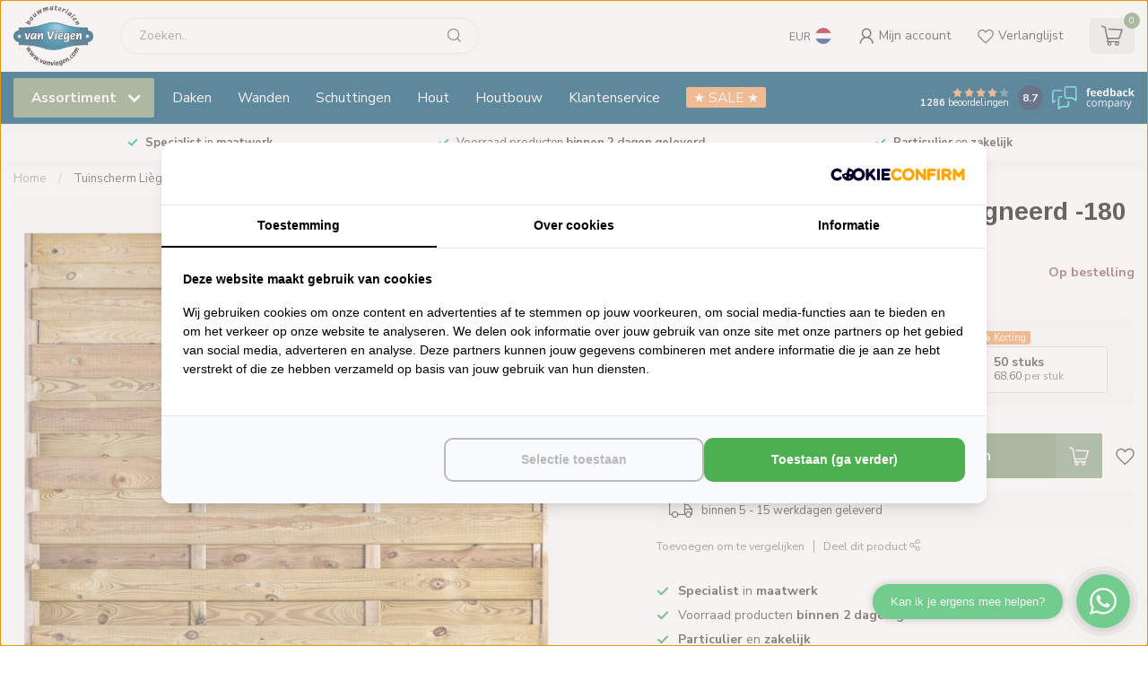

--- FILE ---
content_type: text/html;charset=utf-8
request_url: https://www.vanviegen.com/tuinscherm-liege-geimpregneerd-180-x-199-cm-17-pla.html
body_size: 47291
content:
<!DOCTYPE html>
<html lang="nl">
  <head>
<!-- Server Side Tracking by Taggrs.io -->
<script>(function(w,d,s,l,i){w[l]=w[l]||[];w[l].push({'gtm.start':new Date().getTime(),event:'gtm.js'});var f=d.getElementsByTagName(s)[0],j=d.createElement(s),dl=l!='dataLayer'?'&l='+l:'';j.async=true;j.src='https://sst.vanviegen.com/gtm.js?id='+i+dl;f.parentNode.insertBefore(j,f);})(window,document,'script','dataLayer','GTM-TTJWDTVL');</script>
<!-- End Server Side Tracking by Taggrs.io --> 
<script src="https://lightspeed.taggrs.cloud/lightspeed-c-series-minified.js" async></script>    
<!-- Varify.io® code for Handelsonderneming van Viegen-->

<script src="https://analytics.ahrefs.com/analytics.js" data-key="QFmVXNUmRPoexu7t69fVtQ" async></script>    
    
<script>
  window.varify = window.varify || {};
  window.varify.iid = 3199;
</script>
<script src="https://app.varify.io/varify.js"></script>    
<!-- Lightspeed Netherlands B.V. - Custom head by Hoysem - E-commerce marketing zonder bullsh*t -->   
<meta charset="utf-8"/>
<link rel="canonical" href="https://www.vanviegen.com/tuinscherm-liege-geimpregneerd-180-x-199-cm-17-pla.html"/>
<meta name="robots" content="index, follow"/>
	
<link rel="alternate" href="https://www.vanviegen.com/index.rss" type="application/rss+xml" title="Nieuwe producten"/>
<meta property="og:url" content="https://www.vanviegen.com/tuinscherm-liege-geimpregneerd-180-x-199-cm-17-pla.html"/>
<meta property="og:site_name" content="Handelsonderneming van Viegen"/>
<meta property="og:title" content="Tuinscherm Liège geïmpregneerd -180 x 199 cm - 17 planks kopen (TIP) - Bouwmarkt van Viegen"/>
<meta property="og:description" content="Tuinscherm Liège geïmpregneerd -180 x 199 cm - 17 planks online bestellen bij Bouwmarkt van Viegen! ✅ Specialist in maatwerk ✅ Klanten beoordelen ons met een 8.7 ✅ Particulier en zakelijk"/>
    
<meta name="google-site-verification" content="DnpmLIbfHJmD-DMwatOq_-TwQYvuzvF2jWSbqgd8SyU"/>
    
<meta name="google-site-verification" content="RMHuLP0SxYu8jBHfPBaVIJOuA3MeweGI0PVG0CO72Sg"/>
    
<meta name="google-site-verification" content="zbitwX3X0bPYHq1-gJFCjakKNIOqNEBlG7UjMAhDkuQ"/>
<!-- Lightspeed Netherlands B.V. - Custom head by Hoysem - E-commerce marketing zonder bullsh*t -->    
<link rel="preconnect" href="https://cdn.webshopapp.com">
<link rel="preconnect" href="https://fonts.googleapis.com">
<link rel="preconnect" href="https://fonts.gstatic.com" crossorigin><title>Tuinscherm Liège geïmpregneerd -180 x 199 cm - 17 planks kopen (TIP) - Bouwmarkt van Viegen</title>
<meta name="description" content="Tuinscherm Liège geïmpregneerd -180 x 199 cm - 17 planks online bestellen bij Bouwmarkt van Viegen! ✅ Specialist in maatwerk ✅ Klanten beoordelen ons met een 8.7 ✅ Particulier en zakelijk"/>

<meta name="dyapps-addons-enabled" content="false">
<meta name="dyapps-addons-version" content="2022081001">
<meta name="dyapps-theme-name" content="Proxima">
<meta name="dyapps-theme-editor" content="true">

<meta name="ahrefs-site-verification" content="607c53557c0398e549a2ecd89a271d0f182cb23559c5bad5ddc515367bfb619d">

<meta http-equiv="X-UA-Compatible" content="IE=edge">
<meta name="viewport" content="width=device-width, initial-scale=1">

<link rel="shortcut icon" href="https://cdn.webshopapp.com/shops/338022/files/426111551/favicon-van-viegen.png" type="image/x-icon" />
<link rel="preload" as="image" href="https://cdn.webshopapp.com/shops/338022/themes/181289/v/1678706/assets/logo.png?20230126144134">


	<link rel="preload" as="image" href="https://cdn.webshopapp.com/shops/338022/files/436441703/650x650x2/tuinscherm-liege-geimpregneerd-180-x-199-cm-17-pla.jpg">

<script src="https://cdn.webshopapp.com/shops/338022/themes/181289/assets/jquery-1-12-4-min.js?20260106142819" defer></script>
<script>if(navigator.userAgent.indexOf("MSIE ") > -1 || navigator.userAgent.indexOf("Trident/") > -1) { document.write('<script src="https://cdn.webshopapp.com/shops/338022/themes/181289/assets/intersection-observer-polyfill.js?20260106142819">\x3C/script>') }</script>

<style>/*!
 * Bootstrap Reboot v4.6.1 (https://getbootstrap.com/)
 * Copyright 2011-2021 The Bootstrap Authors
 * Copyright 2011-2021 Twitter, Inc.
 * Licensed under MIT (https://github.com/twbs/bootstrap/blob/main/LICENSE)
 * Forked from Normalize.css, licensed MIT (https://github.com/necolas/normalize.css/blob/master/LICENSE.md)
 */*,*::before,*::after{box-sizing:border-box}html{font-family:sans-serif;line-height:1.15;-webkit-text-size-adjust:100%;-webkit-tap-highlight-color:rgba(0,0,0,0)}article,aside,figcaption,figure,footer,header,hgroup,main,nav,section{display:block}body{margin:0;font-family:-apple-system,BlinkMacSystemFont,"Segoe UI",Roboto,"Helvetica Neue",Arial,"Noto Sans","Liberation Sans",sans-serif,"Apple Color Emoji","Segoe UI Emoji","Segoe UI Symbol","Noto Color Emoji";font-size:1rem;font-weight:400;line-height:1.42857143;color:#212529;text-align:left;background-color:#fff}[tabindex="-1"]:focus:not(:focus-visible){outline:0 !important}hr{box-sizing:content-box;height:0;overflow:visible}h1,h2,h3,h4,h5,h6{margin-top:0;margin-bottom:.5rem}p{margin-top:0;margin-bottom:1rem}abbr[title],abbr[data-original-title]{text-decoration:underline;text-decoration:underline dotted;cursor:help;border-bottom:0;text-decoration-skip-ink:none}address{margin-bottom:1rem;font-style:normal;line-height:inherit}ol,ul,dl{margin-top:0;margin-bottom:1rem}ol ol,ul ul,ol ul,ul ol{margin-bottom:0}dt{font-weight:700}dd{margin-bottom:.5rem;margin-left:0}blockquote{margin:0 0 1rem}b,strong{font-weight:bolder}small{font-size:80%}sub,sup{position:relative;font-size:75%;line-height:0;vertical-align:baseline}sub{bottom:-0.25em}sup{top:-0.5em}a{color:#007bff;text-decoration:none;background-color:transparent}a:hover{color:#0056b3;text-decoration:underline}a:not([href]):not([class]){color:inherit;text-decoration:none}a:not([href]):not([class]):hover{color:inherit;text-decoration:none}pre,code,kbd,samp{font-family:SFMono-Regular,Menlo,Monaco,Consolas,"Liberation Mono","Courier New",monospace;font-size:1em}pre{margin-top:0;margin-bottom:1rem;overflow:auto;-ms-overflow-style:scrollbar}figure{margin:0 0 1rem}img{vertical-align:middle;border-style:none}svg{overflow:hidden;vertical-align:middle}table{border-collapse:collapse}caption{padding-top:.75rem;padding-bottom:.75rem;color:#6c757d;text-align:left;caption-side:bottom}th{text-align:inherit;text-align:-webkit-match-parent}label{display:inline-block;margin-bottom:.5rem}button{border-radius:0}button:focus:not(:focus-visible){outline:0}input,button,select,optgroup,textarea{margin:0;font-family:inherit;font-size:inherit;line-height:inherit}button,input{overflow:visible}button,select{text-transform:none}[role=button]{cursor:pointer}select{word-wrap:normal}button,[type=button],[type=reset],[type=submit]{-webkit-appearance:button}button:not(:disabled),[type=button]:not(:disabled),[type=reset]:not(:disabled),[type=submit]:not(:disabled){cursor:pointer}button::-moz-focus-inner,[type=button]::-moz-focus-inner,[type=reset]::-moz-focus-inner,[type=submit]::-moz-focus-inner{padding:0;border-style:none}input[type=radio],input[type=checkbox]{box-sizing:border-box;padding:0}textarea{overflow:auto;resize:vertical}fieldset{min-width:0;padding:0;margin:0;border:0}legend{display:block;width:100%;max-width:100%;padding:0;margin-bottom:.5rem;font-size:1.5rem;line-height:inherit;color:inherit;white-space:normal}progress{vertical-align:baseline}[type=number]::-webkit-inner-spin-button,[type=number]::-webkit-outer-spin-button{height:auto}[type=search]{outline-offset:-2px;-webkit-appearance:none}[type=search]::-webkit-search-decoration{-webkit-appearance:none}::-webkit-file-upload-button{font:inherit;-webkit-appearance:button}output{display:inline-block}summary{display:list-item;cursor:pointer}template{display:none}[hidden]{display:none !important}/*!
 * Bootstrap Grid v4.6.1 (https://getbootstrap.com/)
 * Copyright 2011-2021 The Bootstrap Authors
 * Copyright 2011-2021 Twitter, Inc.
 * Licensed under MIT (https://github.com/twbs/bootstrap/blob/main/LICENSE)
 */html{box-sizing:border-box;-ms-overflow-style:scrollbar}*,*::before,*::after{box-sizing:inherit}.container,.container-fluid,.container-xl,.container-lg,.container-md,.container-sm{width:100%;padding-right:15px;padding-left:15px;margin-right:auto;margin-left:auto}@media(min-width: 576px){.container-sm,.container{max-width:540px}}@media(min-width: 768px){.container-md,.container-sm,.container{max-width:720px}}@media(min-width: 992px){.container-lg,.container-md,.container-sm,.container{max-width:960px}}@media(min-width: 1200px){.container-xl,.container-lg,.container-md,.container-sm,.container{max-width:1140px}}.row{display:flex;flex-wrap:wrap;margin-right:-15px;margin-left:-15px}.no-gutters{margin-right:0;margin-left:0}.no-gutters>.col,.no-gutters>[class*=col-]{padding-right:0;padding-left:0}.col-xl,.col-xl-auto,.col-xl-12,.col-xl-11,.col-xl-10,.col-xl-9,.col-xl-8,.col-xl-7,.col-xl-6,.col-xl-5,.col-xl-4,.col-xl-3,.col-xl-2,.col-xl-1,.col-lg,.col-lg-auto,.col-lg-12,.col-lg-11,.col-lg-10,.col-lg-9,.col-lg-8,.col-lg-7,.col-lg-6,.col-lg-5,.col-lg-4,.col-lg-3,.col-lg-2,.col-lg-1,.col-md,.col-md-auto,.col-md-12,.col-md-11,.col-md-10,.col-md-9,.col-md-8,.col-md-7,.col-md-6,.col-md-5,.col-md-4,.col-md-3,.col-md-2,.col-md-1,.col-sm,.col-sm-auto,.col-sm-12,.col-sm-11,.col-sm-10,.col-sm-9,.col-sm-8,.col-sm-7,.col-sm-6,.col-sm-5,.col-sm-4,.col-sm-3,.col-sm-2,.col-sm-1,.col,.col-auto,.col-12,.col-11,.col-10,.col-9,.col-8,.col-7,.col-6,.col-5,.col-4,.col-3,.col-2,.col-1{position:relative;width:100%;padding-right:15px;padding-left:15px}.col{flex-basis:0;flex-grow:1;max-width:100%}.row-cols-1>*{flex:0 0 100%;max-width:100%}.row-cols-2>*{flex:0 0 50%;max-width:50%}.row-cols-3>*{flex:0 0 33.3333333333%;max-width:33.3333333333%}.row-cols-4>*{flex:0 0 25%;max-width:25%}.row-cols-5>*{flex:0 0 20%;max-width:20%}.row-cols-6>*{flex:0 0 16.6666666667%;max-width:16.6666666667%}.col-auto{flex:0 0 auto;width:auto;max-width:100%}.col-1{flex:0 0 8.33333333%;max-width:8.33333333%}.col-2{flex:0 0 16.66666667%;max-width:16.66666667%}.col-3{flex:0 0 25%;max-width:25%}.col-4{flex:0 0 33.33333333%;max-width:33.33333333%}.col-5{flex:0 0 41.66666667%;max-width:41.66666667%}.col-6{flex:0 0 50%;max-width:50%}.col-7{flex:0 0 58.33333333%;max-width:58.33333333%}.col-8{flex:0 0 66.66666667%;max-width:66.66666667%}.col-9{flex:0 0 75%;max-width:75%}.col-10{flex:0 0 83.33333333%;max-width:83.33333333%}.col-11{flex:0 0 91.66666667%;max-width:91.66666667%}.col-12{flex:0 0 100%;max-width:100%}.order-first{order:-1}.order-last{order:13}.order-0{order:0}.order-1{order:1}.order-2{order:2}.order-3{order:3}.order-4{order:4}.order-5{order:5}.order-6{order:6}.order-7{order:7}.order-8{order:8}.order-9{order:9}.order-10{order:10}.order-11{order:11}.order-12{order:12}.offset-1{margin-left:8.33333333%}.offset-2{margin-left:16.66666667%}.offset-3{margin-left:25%}.offset-4{margin-left:33.33333333%}.offset-5{margin-left:41.66666667%}.offset-6{margin-left:50%}.offset-7{margin-left:58.33333333%}.offset-8{margin-left:66.66666667%}.offset-9{margin-left:75%}.offset-10{margin-left:83.33333333%}.offset-11{margin-left:91.66666667%}@media(min-width: 576px){.col-sm{flex-basis:0;flex-grow:1;max-width:100%}.row-cols-sm-1>*{flex:0 0 100%;max-width:100%}.row-cols-sm-2>*{flex:0 0 50%;max-width:50%}.row-cols-sm-3>*{flex:0 0 33.3333333333%;max-width:33.3333333333%}.row-cols-sm-4>*{flex:0 0 25%;max-width:25%}.row-cols-sm-5>*{flex:0 0 20%;max-width:20%}.row-cols-sm-6>*{flex:0 0 16.6666666667%;max-width:16.6666666667%}.col-sm-auto{flex:0 0 auto;width:auto;max-width:100%}.col-sm-1{flex:0 0 8.33333333%;max-width:8.33333333%}.col-sm-2{flex:0 0 16.66666667%;max-width:16.66666667%}.col-sm-3{flex:0 0 25%;max-width:25%}.col-sm-4{flex:0 0 33.33333333%;max-width:33.33333333%}.col-sm-5{flex:0 0 41.66666667%;max-width:41.66666667%}.col-sm-6{flex:0 0 50%;max-width:50%}.col-sm-7{flex:0 0 58.33333333%;max-width:58.33333333%}.col-sm-8{flex:0 0 66.66666667%;max-width:66.66666667%}.col-sm-9{flex:0 0 75%;max-width:75%}.col-sm-10{flex:0 0 83.33333333%;max-width:83.33333333%}.col-sm-11{flex:0 0 91.66666667%;max-width:91.66666667%}.col-sm-12{flex:0 0 100%;max-width:100%}.order-sm-first{order:-1}.order-sm-last{order:13}.order-sm-0{order:0}.order-sm-1{order:1}.order-sm-2{order:2}.order-sm-3{order:3}.order-sm-4{order:4}.order-sm-5{order:5}.order-sm-6{order:6}.order-sm-7{order:7}.order-sm-8{order:8}.order-sm-9{order:9}.order-sm-10{order:10}.order-sm-11{order:11}.order-sm-12{order:12}.offset-sm-0{margin-left:0}.offset-sm-1{margin-left:8.33333333%}.offset-sm-2{margin-left:16.66666667%}.offset-sm-3{margin-left:25%}.offset-sm-4{margin-left:33.33333333%}.offset-sm-5{margin-left:41.66666667%}.offset-sm-6{margin-left:50%}.offset-sm-7{margin-left:58.33333333%}.offset-sm-8{margin-left:66.66666667%}.offset-sm-9{margin-left:75%}.offset-sm-10{margin-left:83.33333333%}.offset-sm-11{margin-left:91.66666667%}}@media(min-width: 768px){.col-md{flex-basis:0;flex-grow:1;max-width:100%}.row-cols-md-1>*{flex:0 0 100%;max-width:100%}.row-cols-md-2>*{flex:0 0 50%;max-width:50%}.row-cols-md-3>*{flex:0 0 33.3333333333%;max-width:33.3333333333%}.row-cols-md-4>*{flex:0 0 25%;max-width:25%}.row-cols-md-5>*{flex:0 0 20%;max-width:20%}.row-cols-md-6>*{flex:0 0 16.6666666667%;max-width:16.6666666667%}.col-md-auto{flex:0 0 auto;width:auto;max-width:100%}.col-md-1{flex:0 0 8.33333333%;max-width:8.33333333%}.col-md-2{flex:0 0 16.66666667%;max-width:16.66666667%}.col-md-3{flex:0 0 25%;max-width:25%}.col-md-4{flex:0 0 33.33333333%;max-width:33.33333333%}.col-md-5{flex:0 0 41.66666667%;max-width:41.66666667%}.col-md-6{flex:0 0 50%;max-width:50%}.col-md-7{flex:0 0 58.33333333%;max-width:58.33333333%}.col-md-8{flex:0 0 66.66666667%;max-width:66.66666667%}.col-md-9{flex:0 0 75%;max-width:75%}.col-md-10{flex:0 0 83.33333333%;max-width:83.33333333%}.col-md-11{flex:0 0 91.66666667%;max-width:91.66666667%}.col-md-12{flex:0 0 100%;max-width:100%}.order-md-first{order:-1}.order-md-last{order:13}.order-md-0{order:0}.order-md-1{order:1}.order-md-2{order:2}.order-md-3{order:3}.order-md-4{order:4}.order-md-5{order:5}.order-md-6{order:6}.order-md-7{order:7}.order-md-8{order:8}.order-md-9{order:9}.order-md-10{order:10}.order-md-11{order:11}.order-md-12{order:12}.offset-md-0{margin-left:0}.offset-md-1{margin-left:8.33333333%}.offset-md-2{margin-left:16.66666667%}.offset-md-3{margin-left:25%}.offset-md-4{margin-left:33.33333333%}.offset-md-5{margin-left:41.66666667%}.offset-md-6{margin-left:50%}.offset-md-7{margin-left:58.33333333%}.offset-md-8{margin-left:66.66666667%}.offset-md-9{margin-left:75%}.offset-md-10{margin-left:83.33333333%}.offset-md-11{margin-left:91.66666667%}}@media(min-width: 992px){.col-lg{flex-basis:0;flex-grow:1;max-width:100%}.row-cols-lg-1>*{flex:0 0 100%;max-width:100%}.row-cols-lg-2>*{flex:0 0 50%;max-width:50%}.row-cols-lg-3>*{flex:0 0 33.3333333333%;max-width:33.3333333333%}.row-cols-lg-4>*{flex:0 0 25%;max-width:25%}.row-cols-lg-5>*{flex:0 0 20%;max-width:20%}.row-cols-lg-6>*{flex:0 0 16.6666666667%;max-width:16.6666666667%}.col-lg-auto{flex:0 0 auto;width:auto;max-width:100%}.col-lg-1{flex:0 0 8.33333333%;max-width:8.33333333%}.col-lg-2{flex:0 0 16.66666667%;max-width:16.66666667%}.col-lg-3{flex:0 0 25%;max-width:25%}.col-lg-4{flex:0 0 33.33333333%;max-width:33.33333333%}.col-lg-5{flex:0 0 41.66666667%;max-width:41.66666667%}.col-lg-6{flex:0 0 50%;max-width:50%}.col-lg-7{flex:0 0 58.33333333%;max-width:58.33333333%}.col-lg-8{flex:0 0 66.66666667%;max-width:66.66666667%}.col-lg-9{flex:0 0 75%;max-width:75%}.col-lg-10{flex:0 0 83.33333333%;max-width:83.33333333%}.col-lg-11{flex:0 0 91.66666667%;max-width:91.66666667%}.col-lg-12{flex:0 0 100%;max-width:100%}.order-lg-first{order:-1}.order-lg-last{order:13}.order-lg-0{order:0}.order-lg-1{order:1}.order-lg-2{order:2}.order-lg-3{order:3}.order-lg-4{order:4}.order-lg-5{order:5}.order-lg-6{order:6}.order-lg-7{order:7}.order-lg-8{order:8}.order-lg-9{order:9}.order-lg-10{order:10}.order-lg-11{order:11}.order-lg-12{order:12}.offset-lg-0{margin-left:0}.offset-lg-1{margin-left:8.33333333%}.offset-lg-2{margin-left:16.66666667%}.offset-lg-3{margin-left:25%}.offset-lg-4{margin-left:33.33333333%}.offset-lg-5{margin-left:41.66666667%}.offset-lg-6{margin-left:50%}.offset-lg-7{margin-left:58.33333333%}.offset-lg-8{margin-left:66.66666667%}.offset-lg-9{margin-left:75%}.offset-lg-10{margin-left:83.33333333%}.offset-lg-11{margin-left:91.66666667%}}@media(min-width: 1200px){.col-xl{flex-basis:0;flex-grow:1;max-width:100%}.row-cols-xl-1>*{flex:0 0 100%;max-width:100%}.row-cols-xl-2>*{flex:0 0 50%;max-width:50%}.row-cols-xl-3>*{flex:0 0 33.3333333333%;max-width:33.3333333333%}.row-cols-xl-4>*{flex:0 0 25%;max-width:25%}.row-cols-xl-5>*{flex:0 0 20%;max-width:20%}.row-cols-xl-6>*{flex:0 0 16.6666666667%;max-width:16.6666666667%}.col-xl-auto{flex:0 0 auto;width:auto;max-width:100%}.col-xl-1{flex:0 0 8.33333333%;max-width:8.33333333%}.col-xl-2{flex:0 0 16.66666667%;max-width:16.66666667%}.col-xl-3{flex:0 0 25%;max-width:25%}.col-xl-4{flex:0 0 33.33333333%;max-width:33.33333333%}.col-xl-5{flex:0 0 41.66666667%;max-width:41.66666667%}.col-xl-6{flex:0 0 50%;max-width:50%}.col-xl-7{flex:0 0 58.33333333%;max-width:58.33333333%}.col-xl-8{flex:0 0 66.66666667%;max-width:66.66666667%}.col-xl-9{flex:0 0 75%;max-width:75%}.col-xl-10{flex:0 0 83.33333333%;max-width:83.33333333%}.col-xl-11{flex:0 0 91.66666667%;max-width:91.66666667%}.col-xl-12{flex:0 0 100%;max-width:100%}.order-xl-first{order:-1}.order-xl-last{order:13}.order-xl-0{order:0}.order-xl-1{order:1}.order-xl-2{order:2}.order-xl-3{order:3}.order-xl-4{order:4}.order-xl-5{order:5}.order-xl-6{order:6}.order-xl-7{order:7}.order-xl-8{order:8}.order-xl-9{order:9}.order-xl-10{order:10}.order-xl-11{order:11}.order-xl-12{order:12}.offset-xl-0{margin-left:0}.offset-xl-1{margin-left:8.33333333%}.offset-xl-2{margin-left:16.66666667%}.offset-xl-3{margin-left:25%}.offset-xl-4{margin-left:33.33333333%}.offset-xl-5{margin-left:41.66666667%}.offset-xl-6{margin-left:50%}.offset-xl-7{margin-left:58.33333333%}.offset-xl-8{margin-left:66.66666667%}.offset-xl-9{margin-left:75%}.offset-xl-10{margin-left:83.33333333%}.offset-xl-11{margin-left:91.66666667%}}.d-none{display:none !important}.d-inline{display:inline !important}.d-inline-block{display:inline-block !important}.d-block{display:block !important}.d-table{display:table !important}.d-table-row{display:table-row !important}.d-table-cell{display:table-cell !important}.d-flex{display:flex !important}.d-inline-flex{display:inline-flex !important}@media(min-width: 576px){.d-sm-none{display:none !important}.d-sm-inline{display:inline !important}.d-sm-inline-block{display:inline-block !important}.d-sm-block{display:block !important}.d-sm-table{display:table !important}.d-sm-table-row{display:table-row !important}.d-sm-table-cell{display:table-cell !important}.d-sm-flex{display:flex !important}.d-sm-inline-flex{display:inline-flex !important}}@media(min-width: 768px){.d-md-none{display:none !important}.d-md-inline{display:inline !important}.d-md-inline-block{display:inline-block !important}.d-md-block{display:block !important}.d-md-table{display:table !important}.d-md-table-row{display:table-row !important}.d-md-table-cell{display:table-cell !important}.d-md-flex{display:flex !important}.d-md-inline-flex{display:inline-flex !important}}@media(min-width: 992px){.d-lg-none{display:none !important}.d-lg-inline{display:inline !important}.d-lg-inline-block{display:inline-block !important}.d-lg-block{display:block !important}.d-lg-table{display:table !important}.d-lg-table-row{display:table-row !important}.d-lg-table-cell{display:table-cell !important}.d-lg-flex{display:flex !important}.d-lg-inline-flex{display:inline-flex !important}}@media(min-width: 1200px){.d-xl-none{display:none !important}.d-xl-inline{display:inline !important}.d-xl-inline-block{display:inline-block !important}.d-xl-block{display:block !important}.d-xl-table{display:table !important}.d-xl-table-row{display:table-row !important}.d-xl-table-cell{display:table-cell !important}.d-xl-flex{display:flex !important}.d-xl-inline-flex{display:inline-flex !important}}@media print{.d-print-none{display:none !important}.d-print-inline{display:inline !important}.d-print-inline-block{display:inline-block !important}.d-print-block{display:block !important}.d-print-table{display:table !important}.d-print-table-row{display:table-row !important}.d-print-table-cell{display:table-cell !important}.d-print-flex{display:flex !important}.d-print-inline-flex{display:inline-flex !important}}.flex-row{flex-direction:row !important}.flex-column{flex-direction:column !important}.flex-row-reverse{flex-direction:row-reverse !important}.flex-column-reverse{flex-direction:column-reverse !important}.flex-wrap{flex-wrap:wrap !important}.flex-nowrap{flex-wrap:nowrap !important}.flex-wrap-reverse{flex-wrap:wrap-reverse !important}.flex-fill{flex:1 1 auto !important}.flex-grow-0{flex-grow:0 !important}.flex-grow-1{flex-grow:1 !important}.flex-shrink-0{flex-shrink:0 !important}.flex-shrink-1{flex-shrink:1 !important}.justify-content-start{justify-content:flex-start !important}.justify-content-end{justify-content:flex-end !important}.justify-content-center{justify-content:center !important}.justify-content-between{justify-content:space-between !important}.justify-content-around{justify-content:space-around !important}.align-items-start{align-items:flex-start !important}.align-items-end{align-items:flex-end !important}.align-items-center{align-items:center !important}.align-items-baseline{align-items:baseline !important}.align-items-stretch{align-items:stretch !important}.align-content-start{align-content:flex-start !important}.align-content-end{align-content:flex-end !important}.align-content-center{align-content:center !important}.align-content-between{align-content:space-between !important}.align-content-around{align-content:space-around !important}.align-content-stretch{align-content:stretch !important}.align-self-auto{align-self:auto !important}.align-self-start{align-self:flex-start !important}.align-self-end{align-self:flex-end !important}.align-self-center{align-self:center !important}.align-self-baseline{align-self:baseline !important}.align-self-stretch{align-self:stretch !important}@media(min-width: 576px){.flex-sm-row{flex-direction:row !important}.flex-sm-column{flex-direction:column !important}.flex-sm-row-reverse{flex-direction:row-reverse !important}.flex-sm-column-reverse{flex-direction:column-reverse !important}.flex-sm-wrap{flex-wrap:wrap !important}.flex-sm-nowrap{flex-wrap:nowrap !important}.flex-sm-wrap-reverse{flex-wrap:wrap-reverse !important}.flex-sm-fill{flex:1 1 auto !important}.flex-sm-grow-0{flex-grow:0 !important}.flex-sm-grow-1{flex-grow:1 !important}.flex-sm-shrink-0{flex-shrink:0 !important}.flex-sm-shrink-1{flex-shrink:1 !important}.justify-content-sm-start{justify-content:flex-start !important}.justify-content-sm-end{justify-content:flex-end !important}.justify-content-sm-center{justify-content:center !important}.justify-content-sm-between{justify-content:space-between !important}.justify-content-sm-around{justify-content:space-around !important}.align-items-sm-start{align-items:flex-start !important}.align-items-sm-end{align-items:flex-end !important}.align-items-sm-center{align-items:center !important}.align-items-sm-baseline{align-items:baseline !important}.align-items-sm-stretch{align-items:stretch !important}.align-content-sm-start{align-content:flex-start !important}.align-content-sm-end{align-content:flex-end !important}.align-content-sm-center{align-content:center !important}.align-content-sm-between{align-content:space-between !important}.align-content-sm-around{align-content:space-around !important}.align-content-sm-stretch{align-content:stretch !important}.align-self-sm-auto{align-self:auto !important}.align-self-sm-start{align-self:flex-start !important}.align-self-sm-end{align-self:flex-end !important}.align-self-sm-center{align-self:center !important}.align-self-sm-baseline{align-self:baseline !important}.align-self-sm-stretch{align-self:stretch !important}}@media(min-width: 768px){.flex-md-row{flex-direction:row !important}.flex-md-column{flex-direction:column !important}.flex-md-row-reverse{flex-direction:row-reverse !important}.flex-md-column-reverse{flex-direction:column-reverse !important}.flex-md-wrap{flex-wrap:wrap !important}.flex-md-nowrap{flex-wrap:nowrap !important}.flex-md-wrap-reverse{flex-wrap:wrap-reverse !important}.flex-md-fill{flex:1 1 auto !important}.flex-md-grow-0{flex-grow:0 !important}.flex-md-grow-1{flex-grow:1 !important}.flex-md-shrink-0{flex-shrink:0 !important}.flex-md-shrink-1{flex-shrink:1 !important}.justify-content-md-start{justify-content:flex-start !important}.justify-content-md-end{justify-content:flex-end !important}.justify-content-md-center{justify-content:center !important}.justify-content-md-between{justify-content:space-between !important}.justify-content-md-around{justify-content:space-around !important}.align-items-md-start{align-items:flex-start !important}.align-items-md-end{align-items:flex-end !important}.align-items-md-center{align-items:center !important}.align-items-md-baseline{align-items:baseline !important}.align-items-md-stretch{align-items:stretch !important}.align-content-md-start{align-content:flex-start !important}.align-content-md-end{align-content:flex-end !important}.align-content-md-center{align-content:center !important}.align-content-md-between{align-content:space-between !important}.align-content-md-around{align-content:space-around !important}.align-content-md-stretch{align-content:stretch !important}.align-self-md-auto{align-self:auto !important}.align-self-md-start{align-self:flex-start !important}.align-self-md-end{align-self:flex-end !important}.align-self-md-center{align-self:center !important}.align-self-md-baseline{align-self:baseline !important}.align-self-md-stretch{align-self:stretch !important}}@media(min-width: 992px){.flex-lg-row{flex-direction:row !important}.flex-lg-column{flex-direction:column !important}.flex-lg-row-reverse{flex-direction:row-reverse !important}.flex-lg-column-reverse{flex-direction:column-reverse !important}.flex-lg-wrap{flex-wrap:wrap !important}.flex-lg-nowrap{flex-wrap:nowrap !important}.flex-lg-wrap-reverse{flex-wrap:wrap-reverse !important}.flex-lg-fill{flex:1 1 auto !important}.flex-lg-grow-0{flex-grow:0 !important}.flex-lg-grow-1{flex-grow:1 !important}.flex-lg-shrink-0{flex-shrink:0 !important}.flex-lg-shrink-1{flex-shrink:1 !important}.justify-content-lg-start{justify-content:flex-start !important}.justify-content-lg-end{justify-content:flex-end !important}.justify-content-lg-center{justify-content:center !important}.justify-content-lg-between{justify-content:space-between !important}.justify-content-lg-around{justify-content:space-around !important}.align-items-lg-start{align-items:flex-start !important}.align-items-lg-end{align-items:flex-end !important}.align-items-lg-center{align-items:center !important}.align-items-lg-baseline{align-items:baseline !important}.align-items-lg-stretch{align-items:stretch !important}.align-content-lg-start{align-content:flex-start !important}.align-content-lg-end{align-content:flex-end !important}.align-content-lg-center{align-content:center !important}.align-content-lg-between{align-content:space-between !important}.align-content-lg-around{align-content:space-around !important}.align-content-lg-stretch{align-content:stretch !important}.align-self-lg-auto{align-self:auto !important}.align-self-lg-start{align-self:flex-start !important}.align-self-lg-end{align-self:flex-end !important}.align-self-lg-center{align-self:center !important}.align-self-lg-baseline{align-self:baseline !important}.align-self-lg-stretch{align-self:stretch !important}}@media(min-width: 1200px){.flex-xl-row{flex-direction:row !important}.flex-xl-column{flex-direction:column !important}.flex-xl-row-reverse{flex-direction:row-reverse !important}.flex-xl-column-reverse{flex-direction:column-reverse !important}.flex-xl-wrap{flex-wrap:wrap !important}.flex-xl-nowrap{flex-wrap:nowrap !important}.flex-xl-wrap-reverse{flex-wrap:wrap-reverse !important}.flex-xl-fill{flex:1 1 auto !important}.flex-xl-grow-0{flex-grow:0 !important}.flex-xl-grow-1{flex-grow:1 !important}.flex-xl-shrink-0{flex-shrink:0 !important}.flex-xl-shrink-1{flex-shrink:1 !important}.justify-content-xl-start{justify-content:flex-start !important}.justify-content-xl-end{justify-content:flex-end !important}.justify-content-xl-center{justify-content:center !important}.justify-content-xl-between{justify-content:space-between !important}.justify-content-xl-around{justify-content:space-around !important}.align-items-xl-start{align-items:flex-start !important}.align-items-xl-end{align-items:flex-end !important}.align-items-xl-center{align-items:center !important}.align-items-xl-baseline{align-items:baseline !important}.align-items-xl-stretch{align-items:stretch !important}.align-content-xl-start{align-content:flex-start !important}.align-content-xl-end{align-content:flex-end !important}.align-content-xl-center{align-content:center !important}.align-content-xl-between{align-content:space-between !important}.align-content-xl-around{align-content:space-around !important}.align-content-xl-stretch{align-content:stretch !important}.align-self-xl-auto{align-self:auto !important}.align-self-xl-start{align-self:flex-start !important}.align-self-xl-end{align-self:flex-end !important}.align-self-xl-center{align-self:center !important}.align-self-xl-baseline{align-self:baseline !important}.align-self-xl-stretch{align-self:stretch !important}}.m-0{margin:0 !important}.mt-0,.my-0{margin-top:0 !important}.mr-0,.mx-0{margin-right:0 !important}.mb-0,.my-0{margin-bottom:0 !important}.ml-0,.mx-0{margin-left:0 !important}.m-1{margin:5px !important}.mt-1,.my-1{margin-top:5px !important}.mr-1,.mx-1{margin-right:5px !important}.mb-1,.my-1{margin-bottom:5px !important}.ml-1,.mx-1{margin-left:5px !important}.m-2{margin:10px !important}.mt-2,.my-2{margin-top:10px !important}.mr-2,.mx-2{margin-right:10px !important}.mb-2,.my-2{margin-bottom:10px !important}.ml-2,.mx-2{margin-left:10px !important}.m-3{margin:15px !important}.mt-3,.my-3{margin-top:15px !important}.mr-3,.mx-3{margin-right:15px !important}.mb-3,.my-3{margin-bottom:15px !important}.ml-3,.mx-3{margin-left:15px !important}.m-4{margin:30px !important}.mt-4,.my-4{margin-top:30px !important}.mr-4,.mx-4{margin-right:30px !important}.mb-4,.my-4{margin-bottom:30px !important}.ml-4,.mx-4{margin-left:30px !important}.m-5{margin:50px !important}.mt-5,.my-5{margin-top:50px !important}.mr-5,.mx-5{margin-right:50px !important}.mb-5,.my-5{margin-bottom:50px !important}.ml-5,.mx-5{margin-left:50px !important}.m-6{margin:80px !important}.mt-6,.my-6{margin-top:80px !important}.mr-6,.mx-6{margin-right:80px !important}.mb-6,.my-6{margin-bottom:80px !important}.ml-6,.mx-6{margin-left:80px !important}.p-0{padding:0 !important}.pt-0,.py-0{padding-top:0 !important}.pr-0,.px-0{padding-right:0 !important}.pb-0,.py-0{padding-bottom:0 !important}.pl-0,.px-0{padding-left:0 !important}.p-1{padding:5px !important}.pt-1,.py-1{padding-top:5px !important}.pr-1,.px-1{padding-right:5px !important}.pb-1,.py-1{padding-bottom:5px !important}.pl-1,.px-1{padding-left:5px !important}.p-2{padding:10px !important}.pt-2,.py-2{padding-top:10px !important}.pr-2,.px-2{padding-right:10px !important}.pb-2,.py-2{padding-bottom:10px !important}.pl-2,.px-2{padding-left:10px !important}.p-3{padding:15px !important}.pt-3,.py-3{padding-top:15px !important}.pr-3,.px-3{padding-right:15px !important}.pb-3,.py-3{padding-bottom:15px !important}.pl-3,.px-3{padding-left:15px !important}.p-4{padding:30px !important}.pt-4,.py-4{padding-top:30px !important}.pr-4,.px-4{padding-right:30px !important}.pb-4,.py-4{padding-bottom:30px !important}.pl-4,.px-4{padding-left:30px !important}.p-5{padding:50px !important}.pt-5,.py-5{padding-top:50px !important}.pr-5,.px-5{padding-right:50px !important}.pb-5,.py-5{padding-bottom:50px !important}.pl-5,.px-5{padding-left:50px !important}.p-6{padding:80px !important}.pt-6,.py-6{padding-top:80px !important}.pr-6,.px-6{padding-right:80px !important}.pb-6,.py-6{padding-bottom:80px !important}.pl-6,.px-6{padding-left:80px !important}.m-n1{margin:-5px !important}.mt-n1,.my-n1{margin-top:-5px !important}.mr-n1,.mx-n1{margin-right:-5px !important}.mb-n1,.my-n1{margin-bottom:-5px !important}.ml-n1,.mx-n1{margin-left:-5px !important}.m-n2{margin:-10px !important}.mt-n2,.my-n2{margin-top:-10px !important}.mr-n2,.mx-n2{margin-right:-10px !important}.mb-n2,.my-n2{margin-bottom:-10px !important}.ml-n2,.mx-n2{margin-left:-10px !important}.m-n3{margin:-15px !important}.mt-n3,.my-n3{margin-top:-15px !important}.mr-n3,.mx-n3{margin-right:-15px !important}.mb-n3,.my-n3{margin-bottom:-15px !important}.ml-n3,.mx-n3{margin-left:-15px !important}.m-n4{margin:-30px !important}.mt-n4,.my-n4{margin-top:-30px !important}.mr-n4,.mx-n4{margin-right:-30px !important}.mb-n4,.my-n4{margin-bottom:-30px !important}.ml-n4,.mx-n4{margin-left:-30px !important}.m-n5{margin:-50px !important}.mt-n5,.my-n5{margin-top:-50px !important}.mr-n5,.mx-n5{margin-right:-50px !important}.mb-n5,.my-n5{margin-bottom:-50px !important}.ml-n5,.mx-n5{margin-left:-50px !important}.m-n6{margin:-80px !important}.mt-n6,.my-n6{margin-top:-80px !important}.mr-n6,.mx-n6{margin-right:-80px !important}.mb-n6,.my-n6{margin-bottom:-80px !important}.ml-n6,.mx-n6{margin-left:-80px !important}.m-auto{margin:auto !important}.mt-auto,.my-auto{margin-top:auto !important}.mr-auto,.mx-auto{margin-right:auto !important}.mb-auto,.my-auto{margin-bottom:auto !important}.ml-auto,.mx-auto{margin-left:auto !important}@media(min-width: 576px){.m-sm-0{margin:0 !important}.mt-sm-0,.my-sm-0{margin-top:0 !important}.mr-sm-0,.mx-sm-0{margin-right:0 !important}.mb-sm-0,.my-sm-0{margin-bottom:0 !important}.ml-sm-0,.mx-sm-0{margin-left:0 !important}.m-sm-1{margin:5px !important}.mt-sm-1,.my-sm-1{margin-top:5px !important}.mr-sm-1,.mx-sm-1{margin-right:5px !important}.mb-sm-1,.my-sm-1{margin-bottom:5px !important}.ml-sm-1,.mx-sm-1{margin-left:5px !important}.m-sm-2{margin:10px !important}.mt-sm-2,.my-sm-2{margin-top:10px !important}.mr-sm-2,.mx-sm-2{margin-right:10px !important}.mb-sm-2,.my-sm-2{margin-bottom:10px !important}.ml-sm-2,.mx-sm-2{margin-left:10px !important}.m-sm-3{margin:15px !important}.mt-sm-3,.my-sm-3{margin-top:15px !important}.mr-sm-3,.mx-sm-3{margin-right:15px !important}.mb-sm-3,.my-sm-3{margin-bottom:15px !important}.ml-sm-3,.mx-sm-3{margin-left:15px !important}.m-sm-4{margin:30px !important}.mt-sm-4,.my-sm-4{margin-top:30px !important}.mr-sm-4,.mx-sm-4{margin-right:30px !important}.mb-sm-4,.my-sm-4{margin-bottom:30px !important}.ml-sm-4,.mx-sm-4{margin-left:30px !important}.m-sm-5{margin:50px !important}.mt-sm-5,.my-sm-5{margin-top:50px !important}.mr-sm-5,.mx-sm-5{margin-right:50px !important}.mb-sm-5,.my-sm-5{margin-bottom:50px !important}.ml-sm-5,.mx-sm-5{margin-left:50px !important}.m-sm-6{margin:80px !important}.mt-sm-6,.my-sm-6{margin-top:80px !important}.mr-sm-6,.mx-sm-6{margin-right:80px !important}.mb-sm-6,.my-sm-6{margin-bottom:80px !important}.ml-sm-6,.mx-sm-6{margin-left:80px !important}.p-sm-0{padding:0 !important}.pt-sm-0,.py-sm-0{padding-top:0 !important}.pr-sm-0,.px-sm-0{padding-right:0 !important}.pb-sm-0,.py-sm-0{padding-bottom:0 !important}.pl-sm-0,.px-sm-0{padding-left:0 !important}.p-sm-1{padding:5px !important}.pt-sm-1,.py-sm-1{padding-top:5px !important}.pr-sm-1,.px-sm-1{padding-right:5px !important}.pb-sm-1,.py-sm-1{padding-bottom:5px !important}.pl-sm-1,.px-sm-1{padding-left:5px !important}.p-sm-2{padding:10px !important}.pt-sm-2,.py-sm-2{padding-top:10px !important}.pr-sm-2,.px-sm-2{padding-right:10px !important}.pb-sm-2,.py-sm-2{padding-bottom:10px !important}.pl-sm-2,.px-sm-2{padding-left:10px !important}.p-sm-3{padding:15px !important}.pt-sm-3,.py-sm-3{padding-top:15px !important}.pr-sm-3,.px-sm-3{padding-right:15px !important}.pb-sm-3,.py-sm-3{padding-bottom:15px !important}.pl-sm-3,.px-sm-3{padding-left:15px !important}.p-sm-4{padding:30px !important}.pt-sm-4,.py-sm-4{padding-top:30px !important}.pr-sm-4,.px-sm-4{padding-right:30px !important}.pb-sm-4,.py-sm-4{padding-bottom:30px !important}.pl-sm-4,.px-sm-4{padding-left:30px !important}.p-sm-5{padding:50px !important}.pt-sm-5,.py-sm-5{padding-top:50px !important}.pr-sm-5,.px-sm-5{padding-right:50px !important}.pb-sm-5,.py-sm-5{padding-bottom:50px !important}.pl-sm-5,.px-sm-5{padding-left:50px !important}.p-sm-6{padding:80px !important}.pt-sm-6,.py-sm-6{padding-top:80px !important}.pr-sm-6,.px-sm-6{padding-right:80px !important}.pb-sm-6,.py-sm-6{padding-bottom:80px !important}.pl-sm-6,.px-sm-6{padding-left:80px !important}.m-sm-n1{margin:-5px !important}.mt-sm-n1,.my-sm-n1{margin-top:-5px !important}.mr-sm-n1,.mx-sm-n1{margin-right:-5px !important}.mb-sm-n1,.my-sm-n1{margin-bottom:-5px !important}.ml-sm-n1,.mx-sm-n1{margin-left:-5px !important}.m-sm-n2{margin:-10px !important}.mt-sm-n2,.my-sm-n2{margin-top:-10px !important}.mr-sm-n2,.mx-sm-n2{margin-right:-10px !important}.mb-sm-n2,.my-sm-n2{margin-bottom:-10px !important}.ml-sm-n2,.mx-sm-n2{margin-left:-10px !important}.m-sm-n3{margin:-15px !important}.mt-sm-n3,.my-sm-n3{margin-top:-15px !important}.mr-sm-n3,.mx-sm-n3{margin-right:-15px !important}.mb-sm-n3,.my-sm-n3{margin-bottom:-15px !important}.ml-sm-n3,.mx-sm-n3{margin-left:-15px !important}.m-sm-n4{margin:-30px !important}.mt-sm-n4,.my-sm-n4{margin-top:-30px !important}.mr-sm-n4,.mx-sm-n4{margin-right:-30px !important}.mb-sm-n4,.my-sm-n4{margin-bottom:-30px !important}.ml-sm-n4,.mx-sm-n4{margin-left:-30px !important}.m-sm-n5{margin:-50px !important}.mt-sm-n5,.my-sm-n5{margin-top:-50px !important}.mr-sm-n5,.mx-sm-n5{margin-right:-50px !important}.mb-sm-n5,.my-sm-n5{margin-bottom:-50px !important}.ml-sm-n5,.mx-sm-n5{margin-left:-50px !important}.m-sm-n6{margin:-80px !important}.mt-sm-n6,.my-sm-n6{margin-top:-80px !important}.mr-sm-n6,.mx-sm-n6{margin-right:-80px !important}.mb-sm-n6,.my-sm-n6{margin-bottom:-80px !important}.ml-sm-n6,.mx-sm-n6{margin-left:-80px !important}.m-sm-auto{margin:auto !important}.mt-sm-auto,.my-sm-auto{margin-top:auto !important}.mr-sm-auto,.mx-sm-auto{margin-right:auto !important}.mb-sm-auto,.my-sm-auto{margin-bottom:auto !important}.ml-sm-auto,.mx-sm-auto{margin-left:auto !important}}@media(min-width: 768px){.m-md-0{margin:0 !important}.mt-md-0,.my-md-0{margin-top:0 !important}.mr-md-0,.mx-md-0{margin-right:0 !important}.mb-md-0,.my-md-0{margin-bottom:0 !important}.ml-md-0,.mx-md-0{margin-left:0 !important}.m-md-1{margin:5px !important}.mt-md-1,.my-md-1{margin-top:5px !important}.mr-md-1,.mx-md-1{margin-right:5px !important}.mb-md-1,.my-md-1{margin-bottom:5px !important}.ml-md-1,.mx-md-1{margin-left:5px !important}.m-md-2{margin:10px !important}.mt-md-2,.my-md-2{margin-top:10px !important}.mr-md-2,.mx-md-2{margin-right:10px !important}.mb-md-2,.my-md-2{margin-bottom:10px !important}.ml-md-2,.mx-md-2{margin-left:10px !important}.m-md-3{margin:15px !important}.mt-md-3,.my-md-3{margin-top:15px !important}.mr-md-3,.mx-md-3{margin-right:15px !important}.mb-md-3,.my-md-3{margin-bottom:15px !important}.ml-md-3,.mx-md-3{margin-left:15px !important}.m-md-4{margin:30px !important}.mt-md-4,.my-md-4{margin-top:30px !important}.mr-md-4,.mx-md-4{margin-right:30px !important}.mb-md-4,.my-md-4{margin-bottom:30px !important}.ml-md-4,.mx-md-4{margin-left:30px !important}.m-md-5{margin:50px !important}.mt-md-5,.my-md-5{margin-top:50px !important}.mr-md-5,.mx-md-5{margin-right:50px !important}.mb-md-5,.my-md-5{margin-bottom:50px !important}.ml-md-5,.mx-md-5{margin-left:50px !important}.m-md-6{margin:80px !important}.mt-md-6,.my-md-6{margin-top:80px !important}.mr-md-6,.mx-md-6{margin-right:80px !important}.mb-md-6,.my-md-6{margin-bottom:80px !important}.ml-md-6,.mx-md-6{margin-left:80px !important}.p-md-0{padding:0 !important}.pt-md-0,.py-md-0{padding-top:0 !important}.pr-md-0,.px-md-0{padding-right:0 !important}.pb-md-0,.py-md-0{padding-bottom:0 !important}.pl-md-0,.px-md-0{padding-left:0 !important}.p-md-1{padding:5px !important}.pt-md-1,.py-md-1{padding-top:5px !important}.pr-md-1,.px-md-1{padding-right:5px !important}.pb-md-1,.py-md-1{padding-bottom:5px !important}.pl-md-1,.px-md-1{padding-left:5px !important}.p-md-2{padding:10px !important}.pt-md-2,.py-md-2{padding-top:10px !important}.pr-md-2,.px-md-2{padding-right:10px !important}.pb-md-2,.py-md-2{padding-bottom:10px !important}.pl-md-2,.px-md-2{padding-left:10px !important}.p-md-3{padding:15px !important}.pt-md-3,.py-md-3{padding-top:15px !important}.pr-md-3,.px-md-3{padding-right:15px !important}.pb-md-3,.py-md-3{padding-bottom:15px !important}.pl-md-3,.px-md-3{padding-left:15px !important}.p-md-4{padding:30px !important}.pt-md-4,.py-md-4{padding-top:30px !important}.pr-md-4,.px-md-4{padding-right:30px !important}.pb-md-4,.py-md-4{padding-bottom:30px !important}.pl-md-4,.px-md-4{padding-left:30px !important}.p-md-5{padding:50px !important}.pt-md-5,.py-md-5{padding-top:50px !important}.pr-md-5,.px-md-5{padding-right:50px !important}.pb-md-5,.py-md-5{padding-bottom:50px !important}.pl-md-5,.px-md-5{padding-left:50px !important}.p-md-6{padding:80px !important}.pt-md-6,.py-md-6{padding-top:80px !important}.pr-md-6,.px-md-6{padding-right:80px !important}.pb-md-6,.py-md-6{padding-bottom:80px !important}.pl-md-6,.px-md-6{padding-left:80px !important}.m-md-n1{margin:-5px !important}.mt-md-n1,.my-md-n1{margin-top:-5px !important}.mr-md-n1,.mx-md-n1{margin-right:-5px !important}.mb-md-n1,.my-md-n1{margin-bottom:-5px !important}.ml-md-n1,.mx-md-n1{margin-left:-5px !important}.m-md-n2{margin:-10px !important}.mt-md-n2,.my-md-n2{margin-top:-10px !important}.mr-md-n2,.mx-md-n2{margin-right:-10px !important}.mb-md-n2,.my-md-n2{margin-bottom:-10px !important}.ml-md-n2,.mx-md-n2{margin-left:-10px !important}.m-md-n3{margin:-15px !important}.mt-md-n3,.my-md-n3{margin-top:-15px !important}.mr-md-n3,.mx-md-n3{margin-right:-15px !important}.mb-md-n3,.my-md-n3{margin-bottom:-15px !important}.ml-md-n3,.mx-md-n3{margin-left:-15px !important}.m-md-n4{margin:-30px !important}.mt-md-n4,.my-md-n4{margin-top:-30px !important}.mr-md-n4,.mx-md-n4{margin-right:-30px !important}.mb-md-n4,.my-md-n4{margin-bottom:-30px !important}.ml-md-n4,.mx-md-n4{margin-left:-30px !important}.m-md-n5{margin:-50px !important}.mt-md-n5,.my-md-n5{margin-top:-50px !important}.mr-md-n5,.mx-md-n5{margin-right:-50px !important}.mb-md-n5,.my-md-n5{margin-bottom:-50px !important}.ml-md-n5,.mx-md-n5{margin-left:-50px !important}.m-md-n6{margin:-80px !important}.mt-md-n6,.my-md-n6{margin-top:-80px !important}.mr-md-n6,.mx-md-n6{margin-right:-80px !important}.mb-md-n6,.my-md-n6{margin-bottom:-80px !important}.ml-md-n6,.mx-md-n6{margin-left:-80px !important}.m-md-auto{margin:auto !important}.mt-md-auto,.my-md-auto{margin-top:auto !important}.mr-md-auto,.mx-md-auto{margin-right:auto !important}.mb-md-auto,.my-md-auto{margin-bottom:auto !important}.ml-md-auto,.mx-md-auto{margin-left:auto !important}}@media(min-width: 992px){.m-lg-0{margin:0 !important}.mt-lg-0,.my-lg-0{margin-top:0 !important}.mr-lg-0,.mx-lg-0{margin-right:0 !important}.mb-lg-0,.my-lg-0{margin-bottom:0 !important}.ml-lg-0,.mx-lg-0{margin-left:0 !important}.m-lg-1{margin:5px !important}.mt-lg-1,.my-lg-1{margin-top:5px !important}.mr-lg-1,.mx-lg-1{margin-right:5px !important}.mb-lg-1,.my-lg-1{margin-bottom:5px !important}.ml-lg-1,.mx-lg-1{margin-left:5px !important}.m-lg-2{margin:10px !important}.mt-lg-2,.my-lg-2{margin-top:10px !important}.mr-lg-2,.mx-lg-2{margin-right:10px !important}.mb-lg-2,.my-lg-2{margin-bottom:10px !important}.ml-lg-2,.mx-lg-2{margin-left:10px !important}.m-lg-3{margin:15px !important}.mt-lg-3,.my-lg-3{margin-top:15px !important}.mr-lg-3,.mx-lg-3{margin-right:15px !important}.mb-lg-3,.my-lg-3{margin-bottom:15px !important}.ml-lg-3,.mx-lg-3{margin-left:15px !important}.m-lg-4{margin:30px !important}.mt-lg-4,.my-lg-4{margin-top:30px !important}.mr-lg-4,.mx-lg-4{margin-right:30px !important}.mb-lg-4,.my-lg-4{margin-bottom:30px !important}.ml-lg-4,.mx-lg-4{margin-left:30px !important}.m-lg-5{margin:50px !important}.mt-lg-5,.my-lg-5{margin-top:50px !important}.mr-lg-5,.mx-lg-5{margin-right:50px !important}.mb-lg-5,.my-lg-5{margin-bottom:50px !important}.ml-lg-5,.mx-lg-5{margin-left:50px !important}.m-lg-6{margin:80px !important}.mt-lg-6,.my-lg-6{margin-top:80px !important}.mr-lg-6,.mx-lg-6{margin-right:80px !important}.mb-lg-6,.my-lg-6{margin-bottom:80px !important}.ml-lg-6,.mx-lg-6{margin-left:80px !important}.p-lg-0{padding:0 !important}.pt-lg-0,.py-lg-0{padding-top:0 !important}.pr-lg-0,.px-lg-0{padding-right:0 !important}.pb-lg-0,.py-lg-0{padding-bottom:0 !important}.pl-lg-0,.px-lg-0{padding-left:0 !important}.p-lg-1{padding:5px !important}.pt-lg-1,.py-lg-1{padding-top:5px !important}.pr-lg-1,.px-lg-1{padding-right:5px !important}.pb-lg-1,.py-lg-1{padding-bottom:5px !important}.pl-lg-1,.px-lg-1{padding-left:5px !important}.p-lg-2{padding:10px !important}.pt-lg-2,.py-lg-2{padding-top:10px !important}.pr-lg-2,.px-lg-2{padding-right:10px !important}.pb-lg-2,.py-lg-2{padding-bottom:10px !important}.pl-lg-2,.px-lg-2{padding-left:10px !important}.p-lg-3{padding:15px !important}.pt-lg-3,.py-lg-3{padding-top:15px !important}.pr-lg-3,.px-lg-3{padding-right:15px !important}.pb-lg-3,.py-lg-3{padding-bottom:15px !important}.pl-lg-3,.px-lg-3{padding-left:15px !important}.p-lg-4{padding:30px !important}.pt-lg-4,.py-lg-4{padding-top:30px !important}.pr-lg-4,.px-lg-4{padding-right:30px !important}.pb-lg-4,.py-lg-4{padding-bottom:30px !important}.pl-lg-4,.px-lg-4{padding-left:30px !important}.p-lg-5{padding:50px !important}.pt-lg-5,.py-lg-5{padding-top:50px !important}.pr-lg-5,.px-lg-5{padding-right:50px !important}.pb-lg-5,.py-lg-5{padding-bottom:50px !important}.pl-lg-5,.px-lg-5{padding-left:50px !important}.p-lg-6{padding:80px !important}.pt-lg-6,.py-lg-6{padding-top:80px !important}.pr-lg-6,.px-lg-6{padding-right:80px !important}.pb-lg-6,.py-lg-6{padding-bottom:80px !important}.pl-lg-6,.px-lg-6{padding-left:80px !important}.m-lg-n1{margin:-5px !important}.mt-lg-n1,.my-lg-n1{margin-top:-5px !important}.mr-lg-n1,.mx-lg-n1{margin-right:-5px !important}.mb-lg-n1,.my-lg-n1{margin-bottom:-5px !important}.ml-lg-n1,.mx-lg-n1{margin-left:-5px !important}.m-lg-n2{margin:-10px !important}.mt-lg-n2,.my-lg-n2{margin-top:-10px !important}.mr-lg-n2,.mx-lg-n2{margin-right:-10px !important}.mb-lg-n2,.my-lg-n2{margin-bottom:-10px !important}.ml-lg-n2,.mx-lg-n2{margin-left:-10px !important}.m-lg-n3{margin:-15px !important}.mt-lg-n3,.my-lg-n3{margin-top:-15px !important}.mr-lg-n3,.mx-lg-n3{margin-right:-15px !important}.mb-lg-n3,.my-lg-n3{margin-bottom:-15px !important}.ml-lg-n3,.mx-lg-n3{margin-left:-15px !important}.m-lg-n4{margin:-30px !important}.mt-lg-n4,.my-lg-n4{margin-top:-30px !important}.mr-lg-n4,.mx-lg-n4{margin-right:-30px !important}.mb-lg-n4,.my-lg-n4{margin-bottom:-30px !important}.ml-lg-n4,.mx-lg-n4{margin-left:-30px !important}.m-lg-n5{margin:-50px !important}.mt-lg-n5,.my-lg-n5{margin-top:-50px !important}.mr-lg-n5,.mx-lg-n5{margin-right:-50px !important}.mb-lg-n5,.my-lg-n5{margin-bottom:-50px !important}.ml-lg-n5,.mx-lg-n5{margin-left:-50px !important}.m-lg-n6{margin:-80px !important}.mt-lg-n6,.my-lg-n6{margin-top:-80px !important}.mr-lg-n6,.mx-lg-n6{margin-right:-80px !important}.mb-lg-n6,.my-lg-n6{margin-bottom:-80px !important}.ml-lg-n6,.mx-lg-n6{margin-left:-80px !important}.m-lg-auto{margin:auto !important}.mt-lg-auto,.my-lg-auto{margin-top:auto !important}.mr-lg-auto,.mx-lg-auto{margin-right:auto !important}.mb-lg-auto,.my-lg-auto{margin-bottom:auto !important}.ml-lg-auto,.mx-lg-auto{margin-left:auto !important}}@media(min-width: 1200px){.m-xl-0{margin:0 !important}.mt-xl-0,.my-xl-0{margin-top:0 !important}.mr-xl-0,.mx-xl-0{margin-right:0 !important}.mb-xl-0,.my-xl-0{margin-bottom:0 !important}.ml-xl-0,.mx-xl-0{margin-left:0 !important}.m-xl-1{margin:5px !important}.mt-xl-1,.my-xl-1{margin-top:5px !important}.mr-xl-1,.mx-xl-1{margin-right:5px !important}.mb-xl-1,.my-xl-1{margin-bottom:5px !important}.ml-xl-1,.mx-xl-1{margin-left:5px !important}.m-xl-2{margin:10px !important}.mt-xl-2,.my-xl-2{margin-top:10px !important}.mr-xl-2,.mx-xl-2{margin-right:10px !important}.mb-xl-2,.my-xl-2{margin-bottom:10px !important}.ml-xl-2,.mx-xl-2{margin-left:10px !important}.m-xl-3{margin:15px !important}.mt-xl-3,.my-xl-3{margin-top:15px !important}.mr-xl-3,.mx-xl-3{margin-right:15px !important}.mb-xl-3,.my-xl-3{margin-bottom:15px !important}.ml-xl-3,.mx-xl-3{margin-left:15px !important}.m-xl-4{margin:30px !important}.mt-xl-4,.my-xl-4{margin-top:30px !important}.mr-xl-4,.mx-xl-4{margin-right:30px !important}.mb-xl-4,.my-xl-4{margin-bottom:30px !important}.ml-xl-4,.mx-xl-4{margin-left:30px !important}.m-xl-5{margin:50px !important}.mt-xl-5,.my-xl-5{margin-top:50px !important}.mr-xl-5,.mx-xl-5{margin-right:50px !important}.mb-xl-5,.my-xl-5{margin-bottom:50px !important}.ml-xl-5,.mx-xl-5{margin-left:50px !important}.m-xl-6{margin:80px !important}.mt-xl-6,.my-xl-6{margin-top:80px !important}.mr-xl-6,.mx-xl-6{margin-right:80px !important}.mb-xl-6,.my-xl-6{margin-bottom:80px !important}.ml-xl-6,.mx-xl-6{margin-left:80px !important}.p-xl-0{padding:0 !important}.pt-xl-0,.py-xl-0{padding-top:0 !important}.pr-xl-0,.px-xl-0{padding-right:0 !important}.pb-xl-0,.py-xl-0{padding-bottom:0 !important}.pl-xl-0,.px-xl-0{padding-left:0 !important}.p-xl-1{padding:5px !important}.pt-xl-1,.py-xl-1{padding-top:5px !important}.pr-xl-1,.px-xl-1{padding-right:5px !important}.pb-xl-1,.py-xl-1{padding-bottom:5px !important}.pl-xl-1,.px-xl-1{padding-left:5px !important}.p-xl-2{padding:10px !important}.pt-xl-2,.py-xl-2{padding-top:10px !important}.pr-xl-2,.px-xl-2{padding-right:10px !important}.pb-xl-2,.py-xl-2{padding-bottom:10px !important}.pl-xl-2,.px-xl-2{padding-left:10px !important}.p-xl-3{padding:15px !important}.pt-xl-3,.py-xl-3{padding-top:15px !important}.pr-xl-3,.px-xl-3{padding-right:15px !important}.pb-xl-3,.py-xl-3{padding-bottom:15px !important}.pl-xl-3,.px-xl-3{padding-left:15px !important}.p-xl-4{padding:30px !important}.pt-xl-4,.py-xl-4{padding-top:30px !important}.pr-xl-4,.px-xl-4{padding-right:30px !important}.pb-xl-4,.py-xl-4{padding-bottom:30px !important}.pl-xl-4,.px-xl-4{padding-left:30px !important}.p-xl-5{padding:50px !important}.pt-xl-5,.py-xl-5{padding-top:50px !important}.pr-xl-5,.px-xl-5{padding-right:50px !important}.pb-xl-5,.py-xl-5{padding-bottom:50px !important}.pl-xl-5,.px-xl-5{padding-left:50px !important}.p-xl-6{padding:80px !important}.pt-xl-6,.py-xl-6{padding-top:80px !important}.pr-xl-6,.px-xl-6{padding-right:80px !important}.pb-xl-6,.py-xl-6{padding-bottom:80px !important}.pl-xl-6,.px-xl-6{padding-left:80px !important}.m-xl-n1{margin:-5px !important}.mt-xl-n1,.my-xl-n1{margin-top:-5px !important}.mr-xl-n1,.mx-xl-n1{margin-right:-5px !important}.mb-xl-n1,.my-xl-n1{margin-bottom:-5px !important}.ml-xl-n1,.mx-xl-n1{margin-left:-5px !important}.m-xl-n2{margin:-10px !important}.mt-xl-n2,.my-xl-n2{margin-top:-10px !important}.mr-xl-n2,.mx-xl-n2{margin-right:-10px !important}.mb-xl-n2,.my-xl-n2{margin-bottom:-10px !important}.ml-xl-n2,.mx-xl-n2{margin-left:-10px !important}.m-xl-n3{margin:-15px !important}.mt-xl-n3,.my-xl-n3{margin-top:-15px !important}.mr-xl-n3,.mx-xl-n3{margin-right:-15px !important}.mb-xl-n3,.my-xl-n3{margin-bottom:-15px !important}.ml-xl-n3,.mx-xl-n3{margin-left:-15px !important}.m-xl-n4{margin:-30px !important}.mt-xl-n4,.my-xl-n4{margin-top:-30px !important}.mr-xl-n4,.mx-xl-n4{margin-right:-30px !important}.mb-xl-n4,.my-xl-n4{margin-bottom:-30px !important}.ml-xl-n4,.mx-xl-n4{margin-left:-30px !important}.m-xl-n5{margin:-50px !important}.mt-xl-n5,.my-xl-n5{margin-top:-50px !important}.mr-xl-n5,.mx-xl-n5{margin-right:-50px !important}.mb-xl-n5,.my-xl-n5{margin-bottom:-50px !important}.ml-xl-n5,.mx-xl-n5{margin-left:-50px !important}.m-xl-n6{margin:-80px !important}.mt-xl-n6,.my-xl-n6{margin-top:-80px !important}.mr-xl-n6,.mx-xl-n6{margin-right:-80px !important}.mb-xl-n6,.my-xl-n6{margin-bottom:-80px !important}.ml-xl-n6,.mx-xl-n6{margin-left:-80px !important}.m-xl-auto{margin:auto !important}.mt-xl-auto,.my-xl-auto{margin-top:auto !important}.mr-xl-auto,.mx-xl-auto{margin-right:auto !important}.mb-xl-auto,.my-xl-auto{margin-bottom:auto !important}.ml-xl-auto,.mx-xl-auto{margin-left:auto !important}}@media(min-width: 1300px){.container{max-width:1350px}}</style>


<!-- <link rel="preload" href="https://cdn.webshopapp.com/shops/338022/themes/181289/assets/style.css?20260106142819" as="style">-->
<link rel="stylesheet" href="https://cdn.webshopapp.com/shops/338022/themes/181289/assets/style.css?20260106142819" />
<!-- <link rel="preload" href="https://cdn.webshopapp.com/shops/338022/themes/181289/assets/style.css?20260106142819" as="style" onload="this.onload=null;this.rel='stylesheet'"> -->

<link rel="preload" href="https://fonts.googleapis.com/css?family=Nunito%20Sans:400,300,700%7CArimo:300,400,700&amp;display=fallback" as="style">
<link href="https://fonts.googleapis.com/css?family=Nunito%20Sans:400,300,700%7CArimo:300,400,700&amp;display=fallback" rel="stylesheet">



<style>
@font-face {
  font-family: 'proxima-icons';
  src:
    url(https://cdn.webshopapp.com/shops/338022/themes/181289/assets/proxima-icons.ttf?20260106142819) format('truetype'),
    url(https://cdn.webshopapp.com/shops/338022/themes/181289/assets/proxima-icons.woff?20260106142819) format('woff'),
    url(https://cdn.webshopapp.com/shops/338022/themes/181289/assets/proxima-icons.svg?20260106142819#proxima-icons) format('svg');
  font-weight: normal;
  font-style: normal;
  font-display: block;
}
</style>
<link rel="preload" href="https://cdn.webshopapp.com/shops/338022/themes/181289/assets/settings.css?20260106142819" as="style">
<link rel="preload" href="https://cdn.webshopapp.com/shops/338022/themes/181289/assets/custom.css?20260106142819" as="style">
<link rel="stylesheet" href="https://cdn.webshopapp.com/shops/338022/themes/181289/assets/settings.css?20260106142819" />
<link rel="stylesheet" href="https://cdn.webshopapp.com/shops/338022/themes/181289/assets/custom.css?20260106142819" />

<!-- <link rel="preload" href="https://cdn.webshopapp.com/shops/338022/themes/181289/assets/settings.css?20260106142819" as="style" onload="this.onload=null;this.rel='stylesheet'">
<link rel="preload" href="https://cdn.webshopapp.com/shops/338022/themes/181289/assets/custom.css?20260106142819" as="style" onload="this.onload=null;this.rel='stylesheet'"> -->

		<link rel="preload" href="https://cdn.webshopapp.com/shops/338022/themes/181289/assets/fancybox-3-5-7-min.css?20260106142819" as="style" onload="this.onload=null;this.rel='stylesheet'">


<script>
  window.theme = {
    isDemoShop: false,
    language: 'nl',
    template: 'pages/product.rain',
    pageData: {},
    dyApps: {
      version: 20220101
    }
  };

</script>

<meta name="facebook-domain-verification" content="g21bspnx04mawekq94s7yfcakbga00" />

<script type="text/javascript" src="https://cdn.webshopapp.com/shops/338022/themes/181289/assets/swiper-453-min.js?20260106142819" defer></script>
<script type="text/javascript" src="https://cdn.webshopapp.com/shops/338022/themes/181289/assets/global.js?20260106142819" defer></script>  </head>
  <body class="layout-custom usp-carousel-pos-bottom b2b">
<!-- Server Side Tracking by Taggrs.io (noscript) -->
<noscript><iframe src="https://sst.vanviegen.com/ns.html?id=GTM-TTJWDTVL" height="0" width="0" style="display:none;visibility:hidden"></iframe></noscript>
<!-- End Server Side Tracking by Taggrs.io (noscript) -->
    <div id="mobile-nav-holder" class="fancy-box from-left overflow-hidden p-0">
    	<div id="mobile-nav-header" class="p-3 border-bottom-gray gray-border-bottom">
        <div class="flex-grow-1 font-headings fz-160">Menu</div>
        <div id="mobile-lang-switcher" class="d-flex align-items-center mr-3 lh-1">
          <span class="flag-icon flag-icon-nl mr-1"></span> <span class="">EUR</span>
        </div>
        <i class="icon-x-l close-fancy"></i>
      </div>
      <div id="mobile-nav-content"></div>
    </div>
    
    <header id="header" class="usp-carousel-pos-bottom">
<!--
originalUspCarouselPosition = bottom
uspCarouselPosition = bottom
      amountOfSubheaderFeatures = 4
      uspsInSubheader = false
      uspsInSubheader = true -->
<div id="header-holder" class="usp-carousel-pos-bottom header-scrollable">
    
  <div id="header-content" class="container logo-left d-flex align-items-center ">
    <div id="header-left" class="header-col d-flex align-items-center with-scrollnav-icon">      
      <div id="mobilenav" class="nav-icon hb-icon d-lg-none" data-trigger-fancy="mobile-nav-holder">
            <div class="hb-icon-line line-1"></div>
            <div class="hb-icon-line line-2"></div>
            <div class="hb-icon-label">Menu</div>
      </div>
            <div id="scroll-nav" class="nav-icon hb-icon d-none mr-3">
            <div class="hb-icon-line line-1"></div>
            <div class="hb-icon-line line-2"></div>
            <div class="hb-icon-label">Menu</div>
      </div>
            
            
            	
      <a href="https://www.vanviegen.com/" class="mr-3 mr-sm-0">
<!--       <img class="logo" src="https://cdn.webshopapp.com/shops/338022/themes/181289/v/1678706/assets/logo.png?20230126144134" alt="Bouwmaterialen van Viegen"> -->
    	      	<img class="logo" src="https://cdn.webshopapp.com/shops/338022/themes/181289/v/1678706/assets/logo.png?20230126144134" alt="Bouwmaterialen van Viegen">
    	    </a>
		
            
      <form id="header-search" action="https://www.vanviegen.com/search/" method="get" class="d-none d-lg-block ml-4">
        <input id="header-search-input"  maxlength="50" type="text" name="q" class="theme-input search-input header-search-input as-body border-none br-xl pl-20" placeholder="Zoeken..">
        <button class="search-button r-10" type="submit"><i class="icon-search c-body-text"></i></button>
        
        <div id="search-results" class="as-body px-3 py-3 pt-2 row apply-shadow"></div>
      </form>
    </div>
        
    <div id="header-right" class="header-col with-labels">
        
      <div id="header-fancy-language" class="header-item d-none d-md-block" tabindex="0">
        <span class="header-link" data-tooltip title="Taal & Valuta" data-placement="bottom" data-trigger-fancy="fancy-language">
          <span id="header-locale-code">EUR</span>
          <span class="flag-icon flag-icon-nl"></span> 
        </span>
              </div>

      <div id="header-fancy-account" class="header-item">
        
                	<span class="header-link" data-tooltip title="Mijn account" data-placement="bottom" data-trigger-fancy="fancy-account" data-fancy-type="hybrid">
            <i class="header-icon icon-user"></i>
            <span class="header-icon-label">Mijn account</span>
        	</span>
              </div>

            <div id="header-wishlist" class="d-none d-md-block header-item">
        <a href="https://www.vanviegen.com/account/wishlist/" class="header-link" data-tooltip title="Verlanglijst" data-placement="bottom" data-fancy="fancy-account-holder">
          <i class="header-icon icon-heart"></i>
          <span class="header-icon-label">Verlanglijst</span>
        </a>
      </div>
            
      <div id="header-fancy-cart" class="header-item mr-0">
        <a href="https://www.vanviegen.com/cart/" id="cart-header-link" class="cart header-link justify-content-center" data-trigger-fancy="fancy-cart">
            <i id="header-icon-cart" class="icon-shopping-cart"></i><span id="cart-qty" class="shopping-cart">0</span>
        </a>
      </div>
    </div>
    
  </div>
</div>

<div class="subheader-holder subheader-holder-below  d-nonex xd-md-block navbar-border-bottom header-has-shadow">
    <div id="subheader" class="container d-flex align-items-center">
      
      <nav class="subheader-nav d-none d-lg-block">
        <div id="main-categories-button">
          Assortiment
          <div class="nav-icon arrow-icon">
            <div class="arrow-icon-line-1"></div>
            <div class="arrow-icon-line-2"></div>
          </div>
        </div>
        
                
                
        <div class="nav-main-holder">
				<ul class="nav-main">
                    <li class="nav-main-item" data-id="11719640">
            <a href="https://www.vanviegen.com/daken/" class="nav-main-item-name has-subs">
                              <img src="https://cdn.webshopapp.com/shops/338022/files/441870540/35x35x1/image.jpg" width="35" height="35" loading="lazy" fetchpriority="low">
                            Daken 
            </a>
                        	              <ul class="nav-main-sub full-width mega level-1">
                <li>
                  <div class="nav-main-sub-mega nav-main-sub-item-holder">
                    
                    <div class="container">
                      
                      <h3 class="mb-3 mt-2 fz-180" style="opacity: 0.4;">Daken </h3>
                      
                      <div class="row">
                    
                                        <div class="col-md-3 nav-main-sub-item">
                      
                      <a href="https://www.vanviegen.com/daken/dakpanplaten/" class="nav-category-title">Dakpanplaten</a>
                      
                                            
                    </div>
                        
                        
                  	                    <div class="col-md-3 nav-main-sub-item">
                      
                      <a href="https://www.vanviegen.com/daken/zetwerk/" class="nav-category-title">Zetwerk</a>
                      
                                            
                    </div>
                        
                        
                  	                    <div class="col-md-3 nav-main-sub-item">
                      
                      <a href="https://www.vanviegen.com/daken/golfplaten/" class="nav-category-title">Golfplaten</a>
                      
                                            <ul class="nav-mega-sub level-2">
                                                <li><a href="https://www.vanviegen.com/daken/golfplaten/doorzichtige-golfplaten/">Doorzichtige golfplaten</a></li>
                                                <li><a href="https://www.vanviegen.com/daken/golfplaten/polycarbonaat-golfplaten/">Polycarbonaat golfplaten</a></li>
                                                <li><a href="https://www.vanviegen.com/daken/golfplaten/stalen-golfplaten/">Stalen golfplaten</a></li>
                                                <li><a href="https://www.vanviegen.com/daken/golfplaten/vezelcement-golfplaten/">Vezelcement golfplaten</a></li>
                                              </ul>
                                            
                    </div>
                        
                        
                  	                    <div class="col-md-3 nav-main-sub-item">
                      
                      <a href="https://www.vanviegen.com/daken/damwandplaten/" class="nav-category-title">Damwandplaten</a>
                      
                                            <ul class="nav-mega-sub level-2">
                                                <li><a href="https://www.vanviegen.com/daken/damwandplaten/stalen-damwandplaten/">Stalen damwandplaten</a></li>
                                                <li><a href="https://www.vanviegen.com/daken/damwandplaten/damwandplaten-35-1035/">Damwandplaten 35/1035</a></li>
                                                <li><a href="https://www.vanviegen.com/daken/damwandplaten/damwandplaten-20-1100/">Damwandplaten 20/1100 </a></li>
                                                <li><a href="https://www.vanviegen.com/daken/damwandplaten/damwand-32-1000/">Damwand 32/1000</a></li>
                                              </ul>
                                            
                    </div>
                        
                                      		<div class="cf"></div>
                		    
                  	                    <div class="col-md-3 nav-main-sub-item">
                      
                      <a href="https://www.vanviegen.com/daken/trapeziumplaten/" class="nav-category-title">Trapeziumplaten</a>
                      
                                            <ul class="nav-mega-sub level-2">
                                                <li><a href="https://www.vanviegen.com/daken/trapeziumplaten/stalen-trapeziumplaten/">Stalen trapeziumplaten </a></li>
                                                <li><a href="https://www.vanviegen.com/daken/trapeziumplaten/geisoleerde-trapeziumplaten/">Geïsoleerde trapeziumplaten </a></li>
                                              </ul>
                                            
                    </div>
                        
                        
                  	                    <div class="col-md-3 nav-main-sub-item">
                      
                      <a href="https://www.vanviegen.com/daken/felsplaten/" class="nav-category-title">Felsplaten</a>
                      
                                            <ul class="nav-mega-sub level-2">
                                                <li><a href="https://www.vanviegen.com/daken/felsplaten/stalen-felsplaten/">Stalen felsplaten</a></li>
                                                <li><a href="https://www.vanviegen.com/daken/felsplaten/geisoleerde-felsplaten/">Geïsoleerde felsplaten</a></li>
                                              </ul>
                                            
                    </div>
                        
                        
                  	                    <div class="col-md-3 nav-main-sub-item">
                      
                      <a href="https://www.vanviegen.com/daken/sandwichpanelen/" class="nav-category-title">Sandwichpanelen</a>
                      
                                            
                    </div>
                        
                        
                  	                    <div class="col-md-3 nav-main-sub-item">
                      
                      <a href="https://www.vanviegen.com/daken/sedum/" class="nav-category-title">Sedum</a>
                      
                                            
                    </div>
                        
                                      		<div class="cf"></div>
                		    
                  	                    <div class="col-md-3 nav-main-sub-item">
                      
                      <a href="https://www.vanviegen.com/daken/dakpannen/" class="nav-category-title">Dakpannen</a>
                      
                                            
                    </div>
                        
                        
                  	                    <div class="col-md-3 nav-main-sub-item">
                      
                      <a href="https://www.vanviegen.com/daken/bitumen-shingles-epdm/" class="nav-category-title">Bitumen, shingles &amp; EPDM </a>
                      
                                            <ul class="nav-mega-sub level-2">
                                                <li><a href="https://www.vanviegen.com/daken/bitumen-shingles-epdm/bitumen-dakleer/">Bitumen dakleer</a></li>
                                                <li><a href="https://www.vanviegen.com/daken/bitumen-shingles-epdm/shingles/">Shingles</a></li>
                                                <li><a href="https://www.vanviegen.com/daken/bitumen-shingles-epdm/epdm/">EPDM</a></li>
                                              </ul>
                                            
                    </div>
                        
                        
                  	                    <div class="col-md-3 nav-main-sub-item">
                      
                      <a href="https://www.vanviegen.com/daken/lichtkoepels/" class="nav-category-title">Lichtkoepels</a>
                      
                                            <ul class="nav-mega-sub level-2">
                                                <li><a href="https://www.vanviegen.com/daken/lichtkoepels/opstanden/">Opstanden</a></li>
                                                <li><a href="https://www.vanviegen.com/daken/lichtkoepels/lichtkoepel-acrylaat/">Lichtkoepel Acrylaat</a></li>
                                                <li><a href="https://www.vanviegen.com/daken/lichtkoepels/lichtkoepel-polycarbonaat/">Lichtkoepel Polycarbonaat</a></li>
                                              </ul>
                                            
                    </div>
                        
                        
                  	                    <div class="col-md-3 nav-main-sub-item">
                      
                      <a href="https://www.vanviegen.com/daken/dakdoorvoer/" class="nav-category-title">Dakdoorvoer</a>
                      
                                            
                    </div>
                        
                                      		<div class="cf"></div>
                		    
                  	                    <div class="col-md-3 nav-main-sub-item">
                      
                      <a href="https://www.vanviegen.com/daken/nokvorsten/" class="nav-category-title">Nokvorsten</a>
                      
                                            <ul class="nav-mega-sub level-2">
                                                <li><a href="https://www.vanviegen.com/daken/nokvorsten/stalen-nokvorsten/">Stalen nokvorsten</a></li>
                                                <li><a href="https://www.vanviegen.com/daken/nokvorsten/vezelcement-nokvorsten/">Vezelcement nokvorsten</a></li>
                                              </ul>
                                            
                    </div>
                        
                        
                  	                    <div class="col-md-3 nav-main-sub-item">
                      
                      <a href="https://www.vanviegen.com/daken/windveren/" class="nav-category-title">Windveren</a>
                      
                                            <ul class="nav-mega-sub level-2">
                                                <li><a href="https://www.vanviegen.com/daken/windveren/stalen-windveren/">Stalen windveren</a></li>
                                                <li><a href="https://www.vanviegen.com/daken/windveren/hpl-windveren-daklijsten/">HPL windveren &amp; daklijsten </a></li>
                                              </ul>
                                            
                    </div>
                        
                        
                  	                    <div class="col-md-3 nav-main-sub-item">
                      
                      <a href="https://www.vanviegen.com/daken/dakfolies/" class="nav-category-title">Dakfolies</a>
                      
                                            <ul class="nav-mega-sub level-2">
                                                <li><a href="https://www.vanviegen.com/daken/dakfolies/koude-zijde-hellend-dak/">Koude zijde hellend dak</a></li>
                                                <li><a href="https://www.vanviegen.com/daken/dakfolies/warme-zijde-hellend-dak/">Warme zijde hellend dak</a></li>
                                              </ul>
                                            
                    </div>
                        
                        
                  	                    <div class="col-md-3 nav-main-sub-item">
                      
                      <a href="https://www.vanviegen.com/daken/vulstroken/" class="nav-category-title">Vulstroken</a>
                      
                                            
                    </div>
                        
                                      		<div class="cf"></div>
                		    
                  	                    <div class="col-md-3 nav-main-sub-item">
                      
                      <a href="https://www.vanviegen.com/daken/dakschroeven-en-dakbenodigdheden/" class="nav-category-title">Dakschroeven en dakbenodigdheden</a>
                      
                                            
                    </div>
                        
                        
                  	                    
                    
                      </div>
                    </div>
                        
                  </div>
                </li>
              </ul>
            	                      </li>
                    <li class="nav-main-item" data-id="12161424">
            <a href="https://www.vanviegen.com/wanden/" class="nav-main-item-name has-subs">
                              <img src="https://cdn.webshopapp.com/shops/338022/files/441870338/35x35x1/image.jpg" width="35" height="35" loading="lazy" fetchpriority="low">
                            Wanden
            </a>
                        	              <ul class="nav-main-sub full-width mega level-1">
                <li>
                  <div class="nav-main-sub-mega nav-main-sub-item-holder">
                    
                    <div class="container">
                      
                      <h3 class="mb-3 mt-2 fz-180" style="opacity: 0.4;">Wanden</h3>
                      
                      <div class="row">
                    
                                        <div class="col-md-3 nav-main-sub-item">
                      
                      <a href="https://www.vanviegen.com/wanden/stalen-gevelbekleding/" class="nav-category-title">Stalen gevelbekleding </a>
                      
                                            <ul class="nav-mega-sub level-2">
                                                <li><a href="https://www.vanviegen.com/wanden/stalen-gevelbekleding/potdeksel-profielplaten/">Potdeksel profielplaten</a></li>
                                                <li><a href="https://www.vanviegen.com/wanden/stalen-gevelbekleding/damwandplaten/">Damwandplaten </a></li>
                                                <li><a href="https://www.vanviegen.com/wanden/stalen-gevelbekleding/golfplaten/">Golfplaten</a></li>
                                                <li><a href="https://www.vanviegen.com/wanden/stalen-gevelbekleding/felsplaten/">Felsplaten</a></li>
                                              </ul>
                                            
                    </div>
                        
                        
                  	                    <div class="col-md-3 nav-main-sub-item">
                      
                      <a href="https://www.vanviegen.com/wanden/houten-gevelbekleding/" class="nav-category-title">Houten gevelbekleding </a>
                      
                                            <ul class="nav-mega-sub level-2">
                                                <li><a href="https://www.vanviegen.com/wanden/houten-gevelbekleding/zweeds-rabat/">Zweeds rabat</a></li>
                                                <li><a href="https://www.vanviegen.com/wanden/houten-gevelbekleding/rabat/">Rabat</a></li>
                                                <li><a href="https://www.vanviegen.com/wanden/houten-gevelbekleding/verticale-gevelbekleding/">Verticale gevelbekleding </a></li>
                                                <li><a href="https://www.vanviegen.com/wanden/houten-gevelbekleding/rhombus/">Rhombus </a></li>
                                              </ul>
                                            
                    </div>
                        
                        
                  	                    <div class="col-md-3 nav-main-sub-item">
                      
                      <a href="https://www.vanviegen.com/wanden/hpl-gevelbekleding/" class="nav-category-title">HPL gevelbekleding</a>
                      
                                            <ul class="nav-mega-sub level-2">
                                                <li><a href="https://www.vanviegen.com/wanden/hpl-gevelbekleding/isicompact-hpl/">Isicompact HPL</a></li>
                                                <li><a href="https://www.vanviegen.com/wanden/hpl-gevelbekleding/trespa-hpl/">Trespa HPL </a></li>
                                              </ul>
                                            
                    </div>
                        
                        
                  	                    <div class="col-md-3 nav-main-sub-item">
                      
                      <a href="https://www.vanviegen.com/wanden/kunststof-gevelbekleding/" class="nav-category-title">Kunststof gevelbekleding</a>
                      
                                            <ul class="nav-mega-sub level-2">
                                                <li><a href="https://www.vanviegen.com/wanden/kunststof-gevelbekleding/transparant-gevelsysteem/">Transparant gevelsysteem</a></li>
                                                <li><a href="https://www.vanviegen.com/wanden/kunststof-gevelbekleding/aluminium-gevelsystemen/">Aluminium gevelsystemen</a></li>
                                              </ul>
                                            
                    </div>
                        
                                      		<div class="cf"></div>
                		    
                  	                    <div class="col-md-3 nav-main-sub-item">
                      
                      <a href="https://www.vanviegen.com/wanden/geisoleerde-wandpanelen/" class="nav-category-title">Geïsoleerde wandpanelen </a>
                      
                                            <ul class="nav-mega-sub level-2">
                                                <li><a href="https://www.vanviegen.com/wanden/geisoleerde-wandpanelen/wand-sandwichpanelen/">Wand sandwichpanelen</a></li>
                                                <li><a href="https://www.vanviegen.com/wanden/geisoleerde-wandpanelen/geisoleerde-kantplanken/">Geïsoleerde kantplanken </a></li>
                                              </ul>
                                            
                    </div>
                        
                        
                  	                    <div class="col-md-3 nav-main-sub-item">
                      
                      <a href="https://www.vanviegen.com/wanden/wandisolaties-folies/" class="nav-category-title">Wandisolaties &amp; folies </a>
                      
                                            <ul class="nav-mega-sub level-2">
                                                <li><a href="https://www.vanviegen.com/wanden/wandisolaties-folies/steenwol/">Steenwol </a></li>
                                                <li><a href="https://www.vanviegen.com/wanden/wandisolaties-folies/wandfolies/">Wandfolies </a></li>
                                                <li><a href="https://www.vanviegen.com/wanden/wandisolaties-folies/pir-isolatie/">PIR isolatie</a></li>
                                              </ul>
                                            
                    </div>
                        
                        
                  	                    <div class="col-md-3 nav-main-sub-item">
                      
                      <a href="https://www.vanviegen.com/wanden/gips-en-stuc/" class="nav-category-title">Gips en stuc </a>
                      
                                            
                    </div>
                        
                        
                  	                    <div class="col-md-3 nav-main-sub-item">
                      
                      <a href="https://www.vanviegen.com/wanden/binnenwand-bekleding/" class="nav-category-title">Binnenwand bekleding</a>
                      
                                            <ul class="nav-mega-sub level-2">
                                                <li><a href="https://www.vanviegen.com/wanden/binnenwand-bekleding/akupanelen-akoestische-wandpanelen/">Akupanelen - akoestische wandpanelen </a></li>
                                                <li><a href="https://www.vanviegen.com/wanden/binnenwand-bekleding/spaanplaten/">Spaanplaten</a></li>
                                              </ul>
                                            
                    </div>
                        
                                      		<div class="cf"></div>
                		    
                  	                    <div class="col-md-3 nav-main-sub-item">
                      
                      <a href="https://www.vanviegen.com/wanden/marmeren-wandpanelen/" class="nav-category-title">Marmeren wandpanelen</a>
                      
                                            
                    </div>
                        
                        
                  	                    <div class="col-md-3 nav-main-sub-item">
                      
                      <a href="https://www.vanviegen.com/wanden/composiet-gevelbekleding/" class="nav-category-title">Composiet gevelbekleding</a>
                      
                                            
                    </div>
                        
                        
                  	                    
                    
                      </div>
                    </div>
                        
                  </div>
                </li>
              </ul>
            	                      </li>
                    <li class="nav-main-item" data-id="12162196">
            <a href="https://www.vanviegen.com/tuin/" class="nav-main-item-name has-subs">
                              <img src="https://cdn.webshopapp.com/shops/338022/files/441879246/35x35x1/image.jpg" width="35" height="35" loading="lazy" fetchpriority="low">
                            Tuin
            </a>
                        	              <ul class="nav-main-sub full-width mega level-1">
                <li>
                  <div class="nav-main-sub-mega nav-main-sub-item-holder">
                    
                    <div class="container">
                      
                      <h3 class="mb-3 mt-2 fz-180" style="opacity: 0.4;">Tuin</h3>
                      
                      <div class="row">
                    
                                        <div class="col-md-3 nav-main-sub-item">
                      
                      <a href="https://www.vanviegen.com/tuin/tuinhout/" class="nav-category-title">Tuinhout</a>
                      
                                            <ul class="nav-mega-sub level-2">
                                                <li><a href="https://www.vanviegen.com/tuin/tuinhout/palen/">Palen</a></li>
                                                <li><a href="https://www.vanviegen.com/tuin/tuinhout/balken/">Balken</a></li>
                                                <li><a href="https://www.vanviegen.com/tuin/tuinhout/planken/">Planken</a></li>
                                                <li><a href="https://www.vanviegen.com/tuin/tuinhout/regels/">Regels</a></li>
                                                <li><a href="https://www.vanviegen.com/tuin/tuinhout/geprofileerde-planken/">Geprofileerde planken</a></li>
                                                <li><a href="https://www.vanviegen.com/tuin/tuinhout/vlonderplanken/">Vlonderplanken</a></li>
                                              </ul>
                                            
                    </div>
                        
                        
                  	                    <div class="col-md-3 nav-main-sub-item">
                      
                      <a href="https://www.vanviegen.com/tuin/deuren-en-ramen/" class="nav-category-title">Deuren en ramen</a>
                      
                                            <ul class="nav-mega-sub level-2">
                                                <li><a href="https://www.vanviegen.com/tuin/deuren-en-ramen/tuindeuren/">Tuindeuren</a></li>
                                                <li><a href="https://www.vanviegen.com/tuin/deuren-en-ramen/ramen/">Ramen</a></li>
                                                <li><a href="https://www.vanviegen.com/tuin/deuren-en-ramen/schuifwanden/">Schuifwanden</a></li>
                                                <li><a href="https://www.vanviegen.com/tuin/deuren-en-ramen/gietijzeren-ramen/">Gietijzeren ramen</a></li>
                                                <li><a href="https://www.vanviegen.com/tuin/deuren-en-ramen/steellook/">Steellook</a></li>
                                              </ul>
                                            
                    </div>
                        
                        
                  	                    <div class="col-md-3 nav-main-sub-item">
                      
                      <a href="https://www.vanviegen.com/tuin/betonproducten-en-sierbeton/" class="nav-category-title">Betonproducten en sierbeton</a>
                      
                                            <ul class="nav-mega-sub level-2">
                                                <li><a href="https://www.vanviegen.com/tuin/betonproducten-en-sierbeton/betonpoeren/">Betonpoeren</a></li>
                                                <li><a href="https://www.vanviegen.com/tuin/betonproducten-en-sierbeton/opsluitbanden/">Opsluitbanden</a></li>
                                                <li><a href="https://www.vanviegen.com/tuin/betonproducten-en-sierbeton/betonstaal/">Betonstaal</a></li>
                                                <li><a href="https://www.vanviegen.com/tuin/betonproducten-en-sierbeton/betontegels/">Betontegels</a></li>
                                                <li><a href="https://www.vanviegen.com/tuin/betonproducten-en-sierbeton/betonmortels/">Betonmortels</a></li>
                                                <li><a href="https://www.vanviegen.com/tuin/betonproducten-en-sierbeton/worteldoek-en-bouwfolie/">Worteldoek en bouwfolie</a></li>
                                                <li><a href="https://www.vanviegen.com/tuin/betonproducten-en-sierbeton/betonpalen/">Betonpalen</a></li>
                                                <li><a href="https://www.vanviegen.com/tuin/betonproducten-en-sierbeton/betonplaten/">Betonplaten</a></li>
                                                <li><a href="https://www.vanviegen.com/tuin/betonproducten-en-sierbeton/beton-afdekkap/">Beton afdekkap</a></li>
                                              </ul>
                                            
                    </div>
                        
                        
                  	                    <div class="col-md-3 nav-main-sub-item">
                      
                      <a href="https://www.vanviegen.com/tuin/hemelwaterafvoeren/" class="nav-category-title">Hemelwaterafvoeren</a>
                      
                                            <ul class="nav-mega-sub level-2">
                                                <li><a href="https://www.vanviegen.com/tuin/hemelwaterafvoeren/afvoerbuizen/">Afvoerbuizen</a></li>
                                                <li><a href="https://www.vanviegen.com/tuin/hemelwaterafvoeren/dakgoten/">Dakgoten</a></li>
                                                <li><a href="https://www.vanviegen.com/tuin/hemelwaterafvoeren/lijngoten/">Lijngoten</a></li>
                                                <li><a href="https://www.vanviegen.com/tuin/hemelwaterafvoeren/houten-regenton/">Houten regenton</a></li>
                                              </ul>
                                            
                    </div>
                        
                                      		<div class="cf"></div>
                		    
                  	                    <div class="col-md-3 nav-main-sub-item">
                      
                      <a href="https://www.vanviegen.com/tuin/bouwpakket/" class="nav-category-title">Bouwpakket</a>
                      
                                            <ul class="nav-mega-sub level-2">
                                                <li><a href="https://www.vanviegen.com/tuin/bouwpakket/veranda/">Veranda</a></li>
                                                <li><a href="https://www.vanviegen.com/tuin/bouwpakket/hooiberg/">Hooiberg</a></li>
                                                <li><a href="https://www.vanviegen.com/tuin/bouwpakket/tuinhuis/">Tuinhuis</a></li>
                                              </ul>
                                            
                    </div>
                        
                        
                  	                    <div class="col-md-3 nav-main-sub-item">
                      
                      <a href="https://www.vanviegen.com/tuin/dierenverblijven/" class="nav-category-title">Dierenverblijven</a>
                      
                                            <ul class="nav-mega-sub level-2">
                                                <li><a href="https://www.vanviegen.com/tuin/dierenverblijven/geitenhok/">Geitenhok</a></li>
                                                <li><a href="https://www.vanviegen.com/tuin/dierenverblijven/kippenhok/">Kippenhok</a></li>
                                                <li><a href="https://www.vanviegen.com/tuin/dierenverblijven/duiventil/">Duiventil</a></li>
                                                <li><a href="https://www.vanviegen.com/tuin/dierenverblijven/hooiruif/">Hooiruif</a></li>
                                                <li><a href="https://www.vanviegen.com/tuin/dierenverblijven/hooiberg/">Hooiberg</a></li>
                                              </ul>
                                            
                    </div>
                        
                        
                  	                    <div class="col-md-3 nav-main-sub-item">
                      
                      <a href="https://www.vanviegen.com/tuin/verf-en-beits/" class="nav-category-title">Verf en beits</a>
                      
                                            
                    </div>
                        
                        
                  	                    <div class="col-md-3 nav-main-sub-item">
                      
                      <a href="https://www.vanviegen.com/tuin/aluminium-overkapping/" class="nav-category-title">Aluminium overkapping</a>
                      
                                            
                    </div>
                        
                                      		<div class="cf"></div>
                		    
                  	                    
                    
                      </div>
                    </div>
                        
                  </div>
                </li>
              </ul>
            	                      </li>
                    <li class="nav-main-item" data-id="11740939">
            <a href="https://www.vanviegen.com/kunststoffen-en-profielen/" class="nav-main-item-name has-subs">
                              <img src="https://cdn.webshopapp.com/shops/338022/files/441879567/35x35x1/image.jpg" width="35" height="35" loading="lazy" fetchpriority="low">
                            Kunststoffen en profielen
            </a>
                        	              <ul class="nav-main-sub full-width mega level-1">
                <li>
                  <div class="nav-main-sub-mega nav-main-sub-item-holder">
                    
                    <div class="container">
                      
                      <h3 class="mb-3 mt-2 fz-180" style="opacity: 0.4;">Kunststoffen en profielen</h3>
                      
                      <div class="row">
                    
                                        <div class="col-md-3 nav-main-sub-item">
                      
                      <a href="https://www.vanviegen.com/kunststoffen-en-profielen/polycarbonaat-platen/" class="nav-category-title">Polycarbonaat platen</a>
                      
                                            
                    </div>
                        
                        
                  	                    <div class="col-md-3 nav-main-sub-item">
                      
                      <a href="https://www.vanviegen.com/kunststoffen-en-profielen/plexiglas/" class="nav-category-title">Plexiglas</a>
                      
                                            <ul class="nav-mega-sub level-2">
                                                <li><a href="https://www.vanviegen.com/kunststoffen-en-profielen/plexiglas/plexiglas-op-maat/">Plexiglas op maat</a></li>
                                                <li><a href="https://www.vanviegen.com/kunststoffen-en-profielen/plexiglas/plexiglas-3mm/">Plexiglas 3mm</a></li>
                                                <li><a href="https://www.vanviegen.com/kunststoffen-en-profielen/plexiglas/plexiglas-4mm/">Plexiglas 4mm</a></li>
                                                <li><a href="https://www.vanviegen.com/kunststoffen-en-profielen/plexiglas/plexiglas-5mm/">Plexiglas 5mm</a></li>
                                                <li><a href="https://www.vanviegen.com/kunststoffen-en-profielen/plexiglas/plexiglas-6mm/">Plexiglas 6mm</a></li>
                                                <li><a href="https://www.vanviegen.com/kunststoffen-en-profielen/plexiglas/plexiglas-10mm/">Plexiglas 10mm</a></li>
                                              </ul>
                                            
                    </div>
                        
                        
                  	                    <div class="col-md-3 nav-main-sub-item">
                      
                      <a href="https://www.vanviegen.com/kunststoffen-en-profielen/aluminium-profielen/" class="nav-category-title">Aluminium profielen</a>
                      
                                            
                    </div>
                        
                        
                  	                    <div class="col-md-3 nav-main-sub-item">
                      
                      <a href="https://www.vanviegen.com/kunststoffen-en-profielen/kunststof-profielen/" class="nav-category-title">Kunststof profielen</a>
                      
                                            
                    </div>
                        
                                      		<div class="cf"></div>
                		    
                  	                    <div class="col-md-3 nav-main-sub-item">
                      
                      <a href="https://www.vanviegen.com/kunststoffen-en-profielen/kokerprofielen/" class="nav-category-title">Kokerprofielen</a>
                      
                                            
                    </div>
                        
                        
                  	                    <div class="col-md-3 nav-main-sub-item">
                      
                      <a href="https://www.vanviegen.com/kunststoffen-en-profielen/compleet-dakset-polycarbonaat-met-klick-systeem/" class="nav-category-title">Compleet dakset polycarbonaat met Klick® systeem</a>
                      
                                            
                    </div>
                        
                        
                  	                    <div class="col-md-3 nav-main-sub-item">
                      
                      <a href="https://www.vanviegen.com/kunststoffen-en-profielen/pvc-wandpanelen/" class="nav-category-title">PVC wandpanelen</a>
                      
                                            
                    </div>
                        
                        
                  	                    
                    
                      </div>
                    </div>
                        
                  </div>
                </li>
              </ul>
            	                      </li>
                    <li class="nav-main-item" data-id="11740947">
            <a href="https://www.vanviegen.com/hout/" class="nav-main-item-name has-subs">
                              <img src="https://cdn.webshopapp.com/shops/338022/files/430161587/35x35x1/image.jpg" width="35" height="35" loading="lazy" fetchpriority="low">
                            Hout
            </a>
                        	              <ul class="nav-main-sub full-width mega level-1">
                <li>
                  <div class="nav-main-sub-mega nav-main-sub-item-holder">
                    
                    <div class="container">
                      
                      <h3 class="mb-3 mt-2 fz-180" style="opacity: 0.4;">Hout</h3>
                      
                      <div class="row">
                    
                                        <div class="col-md-3 nav-main-sub-item">
                      
                      <a href="https://www.vanviegen.com/hout/douglas-hout/" class="nav-category-title">Douglas hout</a>
                      
                                            <ul class="nav-mega-sub level-2">
                                                <li><a href="https://www.vanviegen.com/hout/douglas-hout/douglas-palen/">Douglas palen</a></li>
                                                <li><a href="https://www.vanviegen.com/hout/douglas-hout/douglas-planken/">Douglas planken</a></li>
                                                <li><a href="https://www.vanviegen.com/hout/douglas-hout/douglas-regels/">Douglas regels</a></li>
                                                <li><a href="https://www.vanviegen.com/hout/douglas-hout/douglas-balken/">Douglas balken</a></li>
                                                <li><a href="https://www.vanviegen.com/hout/douglas-hout/zwart-douglas/">Zwart Douglas</a></li>
                                                <li><a href="https://www.vanviegen.com/hout/douglas-hout/douglas-schutting/">Douglas schutting</a></li>
                                                <li><a href="https://www.vanviegen.com/hout/douglas-hout/douglas-deuren/">Douglas deuren</a></li>
                                                <li><a href="https://www.vanviegen.com/hout/douglas-hout/douglas-hek/">Douglas hek</a></li>
                                                <li><a href="https://www.vanviegen.com/hout/douglas-hout/douglas-haardhout/">Douglas haardhout</a></li>
                                              </ul>
                                            
                    </div>
                        
                        
                  	                    <div class="col-md-3 nav-main-sub-item">
                      
                      <a href="https://www.vanviegen.com/hout/steigerhout/" class="nav-category-title">Steigerhout</a>
                      
                                            <ul class="nav-mega-sub level-2">
                                                <li><a href="https://www.vanviegen.com/hout/steigerhout/gebruikte-steigerplanken/">Gebruikte steigerplanken</a></li>
                                                <li><a href="https://www.vanviegen.com/hout/steigerhout/nieuwe-steigerplanken/">Nieuwe steigerplanken</a></li>
                                                <li><a href="https://www.vanviegen.com/hout/steigerhout/zwarte-steigerplanken/">Zwarte steigerplanken</a></li>
                                                <li><a href="https://www.vanviegen.com/hout/steigerhout/douglas-steigerplanken/">Douglas steigerplanken</a></li>
                                              </ul>
                                            
                    </div>
                        
                        
                  	                    <div class="col-md-3 nav-main-sub-item">
                      
                      <a href="https://www.vanviegen.com/hout/eiken-hout/" class="nav-category-title">Eiken hout</a>
                      
                                            <ul class="nav-mega-sub level-2">
                                                <li><a href="https://www.vanviegen.com/hout/eiken-hout/eiken-balken/">Eiken balken</a></li>
                                                <li><a href="https://www.vanviegen.com/hout/eiken-hout/eiken-palen/">Eiken palen</a></li>
                                                <li><a href="https://www.vanviegen.com/hout/eiken-hout/eiken-planken/">Eiken planken</a></li>
                                                <li><a href="https://www.vanviegen.com/hout/eiken-hout/eiken-regels/">Eiken regels</a></li>
                                              </ul>
                                            
                    </div>
                        
                        
                  	                    <div class="col-md-3 nav-main-sub-item">
                      
                      <a href="https://www.vanviegen.com/hout/geimpregneerd-vuren-hout/" class="nav-category-title">Geïmpregneerd vuren hout</a>
                      
                                            <ul class="nav-mega-sub level-2">
                                                <li><a href="https://www.vanviegen.com/hout/geimpregneerd-vuren-hout/geimpregneerd-vuren-balken/">Geïmpregneerd vuren balken</a></li>
                                                <li><a href="https://www.vanviegen.com/hout/geimpregneerd-vuren-hout/geimpregneerd-vuren-palen/">Geïmpregneerd vuren palen</a></li>
                                                <li><a href="https://www.vanviegen.com/hout/geimpregneerd-vuren-hout/geimpregneerd-vuren-planken/">Geïmpregneerd vuren planken</a></li>
                                                <li><a href="https://www.vanviegen.com/hout/geimpregneerd-vuren-hout/geimpregneerd-vuren-regels/">Geïmpregneerd vuren regels</a></li>
                                              </ul>
                                            
                    </div>
                        
                                      		<div class="cf"></div>
                		    
                  	                    <div class="col-md-3 nav-main-sub-item">
                      
                      <a href="https://www.vanviegen.com/hout/hardhout/" class="nav-category-title">Hardhout</a>
                      
                                            <ul class="nav-mega-sub level-2">
                                                <li><a href="https://www.vanviegen.com/hout/hardhout/hardhouten-balken/">Hardhouten balken</a></li>
                                                <li><a href="https://www.vanviegen.com/hout/hardhout/hardhouten-palen/">Hardhouten palen</a></li>
                                                <li><a href="https://www.vanviegen.com/hout/hardhout/hardhouten-planken/">Hardhouten planken</a></li>
                                                <li><a href="https://www.vanviegen.com/hout/hardhout/hardhouten-regels/">Hardhouten regels</a></li>
                                              </ul>
                                            
                    </div>
                        
                        
                  	                    <div class="col-md-3 nav-main-sub-item">
                      
                      <a href="https://www.vanviegen.com/hout/vuren-hout/" class="nav-category-title">Vuren hout</a>
                      
                                            <ul class="nav-mega-sub level-2">
                                                <li><a href="https://www.vanviegen.com/hout/vuren-hout/vuren-balken/">Vuren balken</a></li>
                                                <li><a href="https://www.vanviegen.com/hout/vuren-hout/vuren-latten/">Vuren latten</a></li>
                                                <li><a href="https://www.vanviegen.com/hout/vuren-hout/vuren-planken/">Vuren planken</a></li>
                                                <li><a href="https://www.vanviegen.com/hout/vuren-hout/vuren-regels/">Vuren regels</a></li>
                                              </ul>
                                            
                    </div>
                        
                        
                  	                    <div class="col-md-3 nav-main-sub-item">
                      
                      <a href="https://www.vanviegen.com/hout/zweeds-rabat/" class="nav-category-title">Zweeds rabat</a>
                      
                                            <ul class="nav-mega-sub level-2">
                                                <li><a href="https://www.vanviegen.com/hout/zweeds-rabat/zweeds-rabat-vuren/">Zweeds rabat Vuren</a></li>
                                                <li><a href="https://www.vanviegen.com/hout/zweeds-rabat/zweeds-rabat-douglas/">Zweeds rabat Douglas</a></li>
                                              </ul>
                                            
                    </div>
                        
                        
                  	                    <div class="col-md-3 nav-main-sub-item">
                      
                      <a href="https://www.vanviegen.com/hout/plaatmateriaal/" class="nav-category-title">Plaatmateriaal</a>
                      
                                            <ul class="nav-mega-sub level-2">
                                                <li><a href="https://www.vanviegen.com/hout/plaatmateriaal/hpl-platen/">HPL platen</a></li>
                                                <li><a href="https://www.vanviegen.com/hout/plaatmateriaal/mutliplex-platen/">Mutliplex platen</a></li>
                                                <li><a href="https://www.vanviegen.com/hout/plaatmateriaal/trespa/">Trespa</a></li>
                                              </ul>
                                            
                    </div>
                        
                                      		<div class="cf"></div>
                		    
                  	                    <div class="col-md-3 nav-main-sub-item">
                      
                      <a href="https://www.vanviegen.com/hout/houten-gevelbekleding/" class="nav-category-title">Houten gevelbekleding</a>
                      
                                            <ul class="nav-mega-sub level-2">
                                                <li><a href="https://www.vanviegen.com/hout/houten-gevelbekleding/zweeds-rabat/">Zweeds rabat</a></li>
                                                <li><a href="https://www.vanviegen.com/hout/houten-gevelbekleding/verticale-gevelbekleding/">Verticale gevelbekleding </a></li>
                                                <li><a href="https://www.vanviegen.com/hout/houten-gevelbekleding/rhombus-gevelbekleding/">Rhombus gevelbekleding </a></li>
                                              </ul>
                                            
                    </div>
                        
                        
                  	                    
                    
                      </div>
                    </div>
                        
                  </div>
                </li>
              </ul>
            	                      </li>
                    <li class="nav-main-item" data-id="11972484">
            <a href="https://www.vanviegen.com/schuttingen/" class="nav-main-item-name has-subs">
                              <img src="https://cdn.webshopapp.com/shops/338022/files/441879878/35x35x1/image.jpg" width="35" height="35" loading="lazy" fetchpriority="low">
                            Schuttingen
            </a>
                        	              <ul class="nav-main-sub full-width mega level-1">
                <li>
                  <div class="nav-main-sub-mega nav-main-sub-item-holder">
                    
                    <div class="container">
                      
                      <h3 class="mb-3 mt-2 fz-180" style="opacity: 0.4;">Schuttingen</h3>
                      
                      <div class="row">
                    
                                        <div class="col-md-3 nav-main-sub-item">
                      
                      <a href="https://www.vanviegen.com/schuttingen/tuinschermen/" class="nav-category-title">Tuinschermen</a>
                      
                                            <ul class="nav-mega-sub level-2">
                                                <li><a href="https://www.vanviegen.com/schuttingen/tuinschermen/douglas-schuttingen/">Douglas schuttingen</a></li>
                                                <li><a href="https://www.vanviegen.com/schuttingen/tuinschermen/bamboe-schuttingen/">Bamboe schuttingen</a></li>
                                                <li><a href="https://www.vanviegen.com/schuttingen/tuinschermen/geimpregneerde-schuttingen/">Geïmpregneerde schuttingen</a></li>
                                                <li><a href="https://www.vanviegen.com/schuttingen/tuinschermen/hardhouten-schuttingen/">Hardhouten schuttingen</a></li>
                                                <li><a href="https://www.vanviegen.com/schuttingen/tuinschermen/zwarte-schuttingen/">Zwarte schuttingen</a></li>
                                                <li><a href="https://www.vanviegen.com/schuttingen/tuinschermen/rhombus-scherm/">Rhombus scherm</a></li>
                                              </ul>
                                            
                    </div>
                        
                        
                  	                    <div class="col-md-3 nav-main-sub-item">
                      
                      <a href="https://www.vanviegen.com/schuttingen/tuindeuren-en-frames/" class="nav-category-title">Tuindeuren en frames</a>
                      
                                            <ul class="nav-mega-sub level-2">
                                                <li><a href="https://www.vanviegen.com/schuttingen/tuindeuren-en-frames/tuindeuren/">Tuindeuren</a></li>
                                                <li><a href="https://www.vanviegen.com/schuttingen/tuindeuren-en-frames/tuindeurframes/">Tuindeurframes </a></li>
                                                <li><a href="https://www.vanviegen.com/schuttingen/tuindeuren-en-frames/tuindeurbeslag/">Tuindeurbeslag</a></li>
                                              </ul>
                                            
                    </div>
                        
                        
                  	                    <div class="col-md-3 nav-main-sub-item">
                      
                      <a href="https://www.vanviegen.com/schuttingen/schuttingpalen/" class="nav-category-title">Schuttingpalen</a>
                      
                                            <ul class="nav-mega-sub level-2">
                                                <li><a href="https://www.vanviegen.com/schuttingen/schuttingpalen/hardhouten-schuttingpalen/">Hardhouten schuttingpalen</a></li>
                                                <li><a href="https://www.vanviegen.com/schuttingen/schuttingpalen/douglas-schuttingpalen/">Douglas schuttingpalen</a></li>
                                                <li><a href="https://www.vanviegen.com/schuttingen/schuttingpalen/geimpregneerde-schuttingpalen/">Geïmpregneerde schuttingpalen</a></li>
                                                <li><a href="https://www.vanviegen.com/schuttingen/schuttingpalen/zwarte-schuttingpalen/">Zwarte schuttingpalen</a></li>
                                              </ul>
                                            
                    </div>
                        
                        
                  	                    <div class="col-md-3 nav-main-sub-item">
                      
                      <a href="https://www.vanviegen.com/schuttingen/tuinschermen-op-rol/" class="nav-category-title">Tuinschermen op rol</a>
                      
                                            <ul class="nav-mega-sub level-2">
                                                <li><a href="https://www.vanviegen.com/schuttingen/tuinschermen-op-rol/boomschorsmatten/">Boomschorsmatten</a></li>
                                                <li><a href="https://www.vanviegen.com/schuttingen/tuinschermen-op-rol/wilgenmatten/">Wilgenmatten</a></li>
                                                <li><a href="https://www.vanviegen.com/schuttingen/tuinschermen-op-rol/heidematten/">Heidematten</a></li>
                                                <li><a href="https://www.vanviegen.com/schuttingen/tuinschermen-op-rol/bamboe-op-rol/">Bamboe op rol</a></li>
                                              </ul>
                                            
                    </div>
                        
                                      		<div class="cf"></div>
                		    
                  	                    <div class="col-md-3 nav-main-sub-item">
                      
                      <a href="https://www.vanviegen.com/schuttingen/gaaspanelen/" class="nav-category-title">Gaaspanelen</a>
                      
                                            
                    </div>
                        
                        
                  	                    <div class="col-md-3 nav-main-sub-item">
                      
                      <a href="https://www.vanviegen.com/schuttingen/betonpalen/" class="nav-category-title">Betonpalen</a>
                      
                                            
                    </div>
                        
                        
                  	                    <div class="col-md-3 nav-main-sub-item">
                      
                      <a href="https://www.vanviegen.com/schuttingen/betonplaten/" class="nav-category-title">Betonplaten</a>
                      
                                            
                    </div>
                        
                        
                  	                    <div class="col-md-3 nav-main-sub-item">
                      
                      <a href="https://www.vanviegen.com/schuttingen/beton-afdekkap/" class="nav-category-title">Beton afdekkap</a>
                      
                                            
                    </div>
                        
                                      		<div class="cf"></div>
                		    
                  	                    <div class="col-md-3 nav-main-sub-item">
                      
                      <a href="https://www.vanviegen.com/schuttingen/bevestigingsmateriaal/" class="nav-category-title">Bevestigingsmateriaal</a>
                      
                                            
                    </div>
                        
                        
                  	                    <div class="col-md-3 nav-main-sub-item">
                      
                      <a href="https://www.vanviegen.com/schuttingen/tuinhekken/" class="nav-category-title">Tuinhekken</a>
                      
                                            <ul class="nav-mega-sub level-2">
                                                <li><a href="https://www.vanviegen.com/schuttingen/tuinhekken/geimpregneerde-tuinhekken/">Geïmpregneerde tuinhekken</a></li>
                                                <li><a href="https://www.vanviegen.com/schuttingen/tuinhekken/hardhouten-tuinhekken/">Hardhouten tuinhekken</a></li>
                                                <li><a href="https://www.vanviegen.com/schuttingen/tuinhekken/douglas-tuinhekken/">Douglas tuinhekken</a></li>
                                                <li><a href="https://www.vanviegen.com/schuttingen/tuinhekken/tuinhek-deur/">Tuinhek deur</a></li>
                                              </ul>
                                            
                    </div>
                        
                        
                  	                    
                    
                      </div>
                    </div>
                        
                  </div>
                </li>
              </ul>
            	                      </li>
                    <li class="nav-main-item" data-id="11741034">
            <a href="https://www.vanviegen.com/gereedschap-en-ijzerwaren/" class="nav-main-item-name has-subs">
                              <img src="https://cdn.webshopapp.com/shops/338022/files/441901614/35x35x1/image.jpg" width="35" height="35" loading="lazy" fetchpriority="low">
                            Gereedschap en ijzerwaren
            </a>
                        	              <ul class="nav-main-sub full-width mega level-1">
                <li>
                  <div class="nav-main-sub-mega nav-main-sub-item-holder">
                    
                    <div class="container">
                      
                      <h3 class="mb-3 mt-2 fz-180" style="opacity: 0.4;">Gereedschap en ijzerwaren</h3>
                      
                      <div class="row">
                    
                                        <div class="col-md-3 nav-main-sub-item">
                      
                      <a href="https://www.vanviegen.com/gereedschap-en-ijzerwaren/lijm-en-kit/" class="nav-category-title">Lijm en kit</a>
                      
                                            
                    </div>
                        
                        
                  	                    <div class="col-md-3 nav-main-sub-item">
                      
                      <a href="https://www.vanviegen.com/gereedschap-en-ijzerwaren/ijzerwaren/" class="nav-category-title">Ijzerwaren</a>
                      
                                            <ul class="nav-mega-sub level-2">
                                                <li><a href="https://www.vanviegen.com/gereedschap-en-ijzerwaren/ijzerwaren/paalverbinders/">Paalverbinders</a></li>
                                                <li><a href="https://www.vanviegen.com/gereedschap-en-ijzerwaren/ijzerwaren/paalpunten/">Paalpunten </a></li>
                                                <li><a href="https://www.vanviegen.com/gereedschap-en-ijzerwaren/ijzerwaren/stelplaten/">Stelplaten</a></li>
                                                <li><a href="https://www.vanviegen.com/gereedschap-en-ijzerwaren/ijzerwaren/paalvoeten/">Paalvoeten </a></li>
                                                <li><a href="https://www.vanviegen.com/gereedschap-en-ijzerwaren/ijzerwaren/balkdragers/">Balkdragers</a></li>
                                              </ul>
                                            
                    </div>
                        
                        
                  	                    <div class="col-md-3 nav-main-sub-item">
                      
                      <a href="https://www.vanviegen.com/gereedschap-en-ijzerwaren/schroeven/" class="nav-category-title">Schroeven</a>
                      
                                            
                    </div>
                        
                        
                  	                    <div class="col-md-3 nav-main-sub-item">
                      
                      <a href="https://www.vanviegen.com/gereedschap-en-ijzerwaren/lakstiften/" class="nav-category-title">Lakstiften</a>
                      
                                            
                    </div>
                        
                                      		<div class="cf"></div>
                		    
                  	                    
                    
                      </div>
                    </div>
                        
                  </div>
                </li>
              </ul>
            	                      </li>
                    <li class="nav-main-item" data-id="11998985">
            <a href="https://www.vanviegen.com/verlichting/" class="nav-main-item-name has-subs">
                              <img src="https://cdn.webshopapp.com/shops/338022/files/441880775/35x35x1/image.jpg" width="35" height="35" loading="lazy" fetchpriority="low">
                            Verlichting
            </a>
                        	              <ul class="nav-main-sub full-width mega level-1">
                <li>
                  <div class="nav-main-sub-mega nav-main-sub-item-holder">
                    
                    <div class="container">
                      
                      <h3 class="mb-3 mt-2 fz-180" style="opacity: 0.4;">Verlichting</h3>
                      
                      <div class="row">
                    
                                        <div class="col-md-3 nav-main-sub-item">
                      
                      <a href="https://www.vanviegen.com/verlichting/binnenverlichting/" class="nav-category-title">Binnenverlichting</a>
                      
                                            
                    </div>
                        
                        
                  	                    <div class="col-md-3 nav-main-sub-item">
                      
                      <a href="https://www.vanviegen.com/verlichting/buitenverlichting/" class="nav-category-title">Buitenverlichting</a>
                      
                                            
                    </div>
                        
                        
                  	                    
                    
                      </div>
                    </div>
                        
                  </div>
                </li>
              </ul>
            	                      </li>
                    <li class="nav-main-item" data-id="12049400">
            <a href="https://www.vanviegen.com/vloeren/" class="nav-main-item-name has-subs">
                              <img src="https://cdn.webshopapp.com/shops/338022/files/441900908/35x35x1/image.jpg" width="35" height="35" loading="lazy" fetchpriority="low">
                            Vloeren
            </a>
                        	              <ul class="nav-main-sub full-width mega level-1">
                <li>
                  <div class="nav-main-sub-mega nav-main-sub-item-holder">
                    
                    <div class="container">
                      
                      <h3 class="mb-3 mt-2 fz-180" style="opacity: 0.4;">Vloeren</h3>
                      
                      <div class="row">
                    
                                        <div class="col-md-3 nav-main-sub-item">
                      
                      <a href="https://www.vanviegen.com/vloeren/buitenvloeren/" class="nav-category-title">Buitenvloeren</a>
                      
                                            <ul class="nav-mega-sub level-2">
                                                <li><a href="https://www.vanviegen.com/vloeren/buitenvloeren/vlonders/">Vlonders</a></li>
                                                <li><a href="https://www.vanviegen.com/vloeren/buitenvloeren/tuintegels/">Tuintegels</a></li>
                                              </ul>
                                            
                    </div>
                        
                        
                  	                    <div class="col-md-3 nav-main-sub-item">
                      
                      <a href="https://www.vanviegen.com/vloeren/binnenvloeren/" class="nav-category-title">Binnenvloeren</a>
                      
                                            <ul class="nav-mega-sub level-2">
                                                <li><a href="https://www.vanviegen.com/vloeren/binnenvloeren/bamboe-vloeren/">Bamboe vloeren</a></li>
                                              </ul>
                                            
                    </div>
                        
                        
                  	                    
                    
                      </div>
                    </div>
                        
                  </div>
                </li>
              </ul>
            	                      </li>
                    <li class="nav-main-item" data-id="12160507">
            <a href="https://www.vanviegen.com/bouw-en-plaatmateriaal/" class="nav-main-item-name has-subs">
                              <img src="https://cdn.webshopapp.com/shops/338022/files/441902107/35x35x1/image.jpg" width="35" height="35" loading="lazy" fetchpriority="low">
                            Bouw- en plaatmateriaal
            </a>
                        	              <ul class="nav-main-sub full-width mega level-1">
                <li>
                  <div class="nav-main-sub-mega nav-main-sub-item-holder">
                    
                    <div class="container">
                      
                      <h3 class="mb-3 mt-2 fz-180" style="opacity: 0.4;">Bouw- en plaatmateriaal</h3>
                      
                      <div class="row">
                    
                                        <div class="col-md-3 nav-main-sub-item">
                      
                      <a href="https://www.vanviegen.com/bouw-en-plaatmateriaal/bouw-en-timmerhout/" class="nav-category-title">Bouw en timmerhout</a>
                      
                                            <ul class="nav-mega-sub level-2">
                                                <li><a href="https://www.vanviegen.com/bouw-en-plaatmateriaal/bouw-en-timmerhout/zacht-vuren-timmerhout/">Zacht vuren timmerhout</a></li>
                                                <li><a href="https://www.vanviegen.com/bouw-en-plaatmateriaal/bouw-en-timmerhout/vuren-sls-hout/">Vuren SLS hout </a></li>
                                                <li><a href="https://www.vanviegen.com/bouw-en-plaatmateriaal/bouw-en-timmerhout/vuren-ruw-hout/">Vuren ruw hout </a></li>
                                              </ul>
                                            
                    </div>
                        
                        
                  	                    <div class="col-md-3 nav-main-sub-item">
                      
                      <a href="https://www.vanviegen.com/bouw-en-plaatmateriaal/isolatie-materiaal/" class="nav-category-title">Isolatie materiaal</a>
                      
                                            <ul class="nav-mega-sub level-2">
                                                <li><a href="https://www.vanviegen.com/bouw-en-plaatmateriaal/isolatie-materiaal/steenwol/">Steenwol</a></li>
                                                <li><a href="https://www.vanviegen.com/bouw-en-plaatmateriaal/isolatie-materiaal/eps-isolatieplaten/">EPS isolatieplaten</a></li>
                                                <li><a href="https://www.vanviegen.com/bouw-en-plaatmateriaal/isolatie-materiaal/folies/">Folies</a></li>
                                                <li><a href="https://www.vanviegen.com/bouw-en-plaatmateriaal/isolatie-materiaal/pir-isolatie/">PIR isolatie</a></li>
                                              </ul>
                                            
                    </div>
                        
                        
                  	                    <div class="col-md-3 nav-main-sub-item">
                      
                      <a href="https://www.vanviegen.com/bouw-en-plaatmateriaal/binnen-droge-afbouw/" class="nav-category-title">Binnen &amp; droge afbouw</a>
                      
                                            <ul class="nav-mega-sub level-2">
                                                <li><a href="https://www.vanviegen.com/bouw-en-plaatmateriaal/binnen-droge-afbouw/gips-en-stuc/">Gips en stuc </a></li>
                                              </ul>
                                            
                    </div>
                        
                        
                  	                    <div class="col-md-3 nav-main-sub-item">
                      
                      <a href="https://www.vanviegen.com/bouw-en-plaatmateriaal/plaat/" class="nav-category-title">Plaat</a>
                      
                                            <ul class="nav-mega-sub level-2">
                                                <li><a href="https://www.vanviegen.com/bouw-en-plaatmateriaal/plaat/okoume/">Okoume</a></li>
                                                <li><a href="https://www.vanviegen.com/bouw-en-plaatmateriaal/plaat/spaanplaat/">Spaanplaat</a></li>
                                                <li><a href="https://www.vanviegen.com/bouw-en-plaatmateriaal/plaat/multiplex/">Multiplex</a></li>
                                                <li><a href="https://www.vanviegen.com/bouw-en-plaatmateriaal/plaat/mdf/">MDF </a></li>
                                              </ul>
                                            
                    </div>
                        
                                      		<div class="cf"></div>
                		    
                  	                    
                    
                      </div>
                    </div>
                        
                  </div>
                </li>
              </ul>
            	                      </li>
                    <li class="nav-main-item" data-id="12181708">
            <a href="https://www.vanviegen.com/verhuur/" class="nav-main-item-name">
                              <img src="https://cdn.webshopapp.com/shops/338022/files/443321521/35x35x1/image.jpg" width="35" height="35" loading="lazy" fetchpriority="low">
                            Verhuur
            </a>
                      </li>
                    <li class="nav-main-item" data-id="13438798">
            <a href="https://www.vanviegen.com/uitverkoop/" class="nav-main-item-name">
                              <img src="https://cdn.webshopapp.com/shops/338022/files/489315098/35x35x1/image.jpg" width="35" height="35" loading="lazy" fetchpriority="low">
                            UITVERKOOP
            </a>
                      </li>
                    
          
          
          
                    
        </ul>
</div>      </nav>
      
            <div class="subheader-links  d-none d-lg-block custom-scrollbar">
                                
                
                
                
                
        
         <a href="/daken/" class="subheader-link">Daken</a>
        <a href="/wanden/" class="subheader-link">Wanden</a>
        <a href="/schuttingen/" class="subheader-link">Schuttingen</a>
         <a href="/hout/" class="subheader-link">Hout</a>
         
         <a href="https://houtbouw.vanviegen.com/" target="_blank" class="subheader-link">Houtbouw</a>
        
                  <a href="https://www.vanviegen.com/service/" class="subheader-link">Klantenservice</a>
                
        
        
                	<a href="https://www.vanviegen.com/collection/offers/" class="subheader-link nav-sale-link">★  SALE ★</a>
              </div>
            
            <form id="subheader-search" class="d-flex d-lg-none pos-relative flex-grow-1" action="https://www.vanviegen.com/search/" method="GET">
        <input type="text" name="q" id="subheader-search-input" class="search-input subheader-search-input" placeholder="Zoeken..">
        <button class="search-button" type="submit" name="search"><i class="icon-search"></i></button>
      </form>
            
                  
          
            <div class="subheader-rating d-none d-md-flex align-items-center">
        <div class="stars d-none d-sm-inline-block fz-080 text-right mr-1">
    	<i class="icon-star-s valign-middle header-star-fill"></i><i class="icon-star-s valign-middle header-star-fill"></i><i class="icon-star-s valign-middle header-star-fill"></i><i class="icon-star-s valign-middle header-star-fill"></i><i class="icon-star-s valign-middle empty opacity-30 mr-0"></i>            	<div><strong>1286</strong> beoordelingen</div>
          </div>
        <a href="https://www.feedbackcompany.com/nl-nl/reviews/van-viegen/" class="header-rating header-rating-circle ml-1">
      <strong class="total">8.7</strong>
          </a>
  </div>

      <a href="https://www.feedbackcompany.com/nl-nl/reviews/van-viegen/" target="_blank" class="subheader-review-hallmark d-none d-md-block pl-2 fz-090">
                    <svg xmlns="http://www.w3.org/2000/svg" class="hallmark-img hallmark-feedbackcompany" viewBox="0 0.172 1001.628 282.564" xmlns:v="https://vecta.io/nano"><defs><linearGradient x1="-12.3982067%" y1="-10.4568059%" x2="85.5188112%" y2="99.2080422%" id="hm-fbc-logo"><stop stop-color="#6590ff" offset="0"/><stop stop-color="#4dc9e2" offset=".507"/><stop stop-color="#35ffc6" offset="1"/></linearGradient></defs><g fill="#fff"><path d="M462.228 66.7h-16.56v55.764h-19.132V66.7H416v-9.22l10.536-5.144v-5.144c0-7.988 1.968-13.82 5.896-17.5s10.224-5.52 18.88-5.52c6.608 0 12.48.98 17.628 2.944l-4.892 14.052c-3.848-1.212-7.404-1.816-10.664-1.816-2.72 0-4.684.804-5.896 2.412s-1.82 3.668-1.82 6.18v4.392h16.56V66.7m39.08-.92c-4.056 0-7.236 1.284-9.532 3.86-2.304 2.572-3.62 6.22-3.952 10.944h26.844c-.084-4.724-1.32-8.372-3.7-10.944s-5.604-3.86-9.66-3.86zm2.7 59.088c-11.292 0-20.116-3.112-26.48-9.344-6.348-6.232-9.528-15.056-9.528-26.472 0-11.748 2.94-20.832 8.812-27.252s14-9.628 24.372-9.628c9.912 0 17.624 2.82 23.144 8.464s8.276 13.444 8.276 23.4v9.284h-45.22c.208 5.436 1.812 9.68 4.828 12.732s7.236 4.58 12.672 4.58c4.224 0 8.22-.436 11.976-1.316 3.768-.88 7.7-2.28 11.796-4.204v14.804c-3.344 1.672-6.92 2.916-10.724 3.732s-8.448 1.22-13.924 1.22h0zm73.3-59.088c-4.056 0-7.236 1.284-9.536 3.86s-3.616 6.22-3.952 10.944h26.848c-.084-4.724-1.316-8.372-3.7-10.944s-5.608-3.86-9.66-3.86zm2.696 59.088c-11.292 0-20.116-3.112-26.472-9.344S544 100.468 544 89.052c0-11.748 2.936-20.832 8.812-27.252s13.996-9.628 24.368-9.628c9.912 0 17.628 2.82 23.148 8.464s8.28 13.444 8.28 23.4v9.284H563.38c.212 5.436 1.816 9.68 4.832 12.732 3.008 3.052 7.236 4.58 12.668 4.58 4.228 0 8.22-.436 11.984-1.316s7.692-2.28 11.792-4.204v14.804c-3.348 1.672-6.92 2.916-10.724 3.732-3.812.816-8.452 1.22-13.928 1.22h0zm73.176-17.08c4.896 0 8.48-1.424 10.76-4.264 2.272-2.844 3.524-7.672 3.732-14.492v-2.068c0-7.528-1.16-12.92-3.48-16.184s-6.096-4.892-11.324-4.892c-4.264 0-7.58 1.808-9.944 5.424s-3.54 8.876-3.54 15.776 1.188 12.076 3.572 15.524 5.792 5.176 10.224 5.176zm-6.712 15.24c-8.236 0-14.708-3.196-19.412-9.596S620 98.172 620 86.84c0-11.5 2.392-20.46 7.18-26.88s11.384-9.628 19.792-9.628c8.824 0 15.556 3.428 20.196 10.284h.632c-.964-5.228-1.444-9.892-1.444-13.988V24.172h19.196v97.604h-14.68l-3.704-9.092h-.812c-4.352 6.896-10.98 10.344-19.888 10.344h0zm94.4-57.392c-4.724 0-8.176 1.452-10.348 4.36s-3.304 7.708-3.388 14.392v2.072c0 7.528 1.116 12.92 3.352 16.184s5.784 4.892 10.636 4.892c3.932 0 7.056-1.808 9.372-5.424 2.328-3.616 3.488-8.88 3.488-15.776s-1.172-12.076-3.512-15.524-5.544-5.176-9.6-5.176zm6.148-15.304c8.28 0 14.76 3.228 19.444 9.692s7.028 15.316 7.028 26.56c0 11.588-2.42 20.556-7.248 26.912s-11.404 9.532-19.728 9.532c-8.236 0-14.696-2.988-19.38-8.968h-1.316l-3.2 7.716H708V24.172h19.132V46.88c0 2.884-.252 7.504-.752 13.86h.752c4.472-6.94 11.104-10.408 19.884-10.408h0zm80.516 40.92l-7.4.248c-5.564.168-9.704 1.172-12.42 3.012s-4.076 4.644-4.076 8.408c0 5.396 3.092 8.088 9.284 8.088 4.424 0 7.976-1.272 10.632-3.824s3.98-5.936 3.98-10.164v-5.768zm5.644 32.492l-3.696-9.536h-.504c-3.22 4.06-6.536 6.872-9.944 8.44s-7.852 2.348-13.328 2.348c-6.732 0-12.036-1.92-15.9-5.768-3.872-3.848-5.804-9.324-5.804-16.432 0-7.448 2.604-12.936 7.812-16.468s13.056-5.488 23.552-5.864l12.168-.38v-3.068c0-7.112-3.636-10.664-10.912-10.664-5.612 0-12.192 1.688-19.76 5.076l-6.336-12.924c8.064-4.22 17.02-6.332 26.848-6.332 9.408 0 16.624 2.048 21.64 6.148s7.528 10.332 7.528 18.696v46.728h-13.364 0zm59.568 1.124c-21.832 0-32.744-11.98-32.744-35.94 0-11.916 2.968-21.024 8.904-27.32s14.452-9.436 25.532-9.436c8.112 0 15.388 1.588 21.828 4.764l-5.648 14.804c-3.008-1.212-5.808-2.204-8.404-2.98s-5.188-1.16-7.776-1.16c-9.952 0-14.928 7.068-14.928 21.204 0 13.716 4.976 20.572 14.928 20.572 3.676 0 7.088-.492 10.224-1.476s6.272-2.516 9.408-4.608v16.372c-3.096 1.968-6.22 3.324-9.376 4.076-3.164.756-7.14 1.128-11.948 1.128m57.632-41.228l8.34-10.664 19.64-21.328h21.58l-27.852 30.42 29.544 39.708h-22.08l-20.196-28.412-8.22 6.584v21.828H932V24.172h19.132v43.532l-1.004 15.936h.248M451.304 247.432c-9.956 0-17.66-3.064-23.116-9.188S420 223.452 420 212.24c0-11.496 2.772-20.384 8.312-26.656s13.428-9.412 23.68-9.412a46.93 46.93 0 0 1 9.912 1.068c3.3.712 5.896 1.548 7.776 2.508l-3.2 8.844c-2.3-.92-4.808-1.68-7.524-2.292-2.72-.604-5.128-.904-7.216-.904-13.968 0-20.952 8.904-20.952 26.72 0 8.448 1.704 14.928 5.116 19.444s8.456 6.776 15.148 6.776c5.728 0 11.604-1.232 17.624-3.704v9.224c-4.6 2.384-10.392 3.576-17.372 3.576"/><path d="M490.792 211.74c0 8.78 1.76 15.472 5.272 20.072s8.676 6.9 15.492 6.9 11.992-2.288 15.528-6.868 5.3-11.28 5.3-20.104c0-8.74-1.768-15.38-5.3-19.92-3.536-4.532-8.752-6.804-15.652-6.804-6.816 0-11.96 2.24-15.432 6.712s-5.208 11.144-5.208 20.012zm52.38 0c0 11.208-2.824 19.956-8.468 26.248-5.644 6.3-13.452 9.444-23.396 9.444-6.148 0-11.608-1.444-16.376-4.328s-8.444-7.024-11.036-12.42S480 218.972 480 211.74c0-11.208 2.808-19.94 8.412-26.188s13.38-9.38 23.328-9.38c9.624 0 17.264 3.2 22.932 9.6 5.66 6.396 8.5 15.052 8.5 25.968h0zm108.464 34.436v-44.724c0-5.48-1.172-9.588-3.512-12.324s-5.98-4.112-10.916-4.112c-6.48 0-11.272 1.864-14.364 5.584-3.1 3.72-4.644 9.452-4.644 17.188v38.388h-10.412v-44.724c0-5.48-1.172-9.588-3.512-12.324s-6-4.112-10.976-4.112c-6.524 0-11.304 1.956-14.336 5.868s-4.552 10.316-4.552 19.224v36.068H564v-68.748h8.472l1.692 9.408h.504c1.968-3.348 4.736-5.96 8.312-7.84s7.58-2.824 12.008-2.824c10.752 0 17.776 3.892 21.08 11.668h.504c2.048-3.596 5.016-6.44 8.908-8.532s8.32-3.136 13.296-3.136c7.78 0 13.6 1.996 17.468 5.988s5.804 10.384 5.804 19.164v44.852h-10.412m62.852-61.16c-7.028 0-12.108 1.948-15.244 5.836s-4.752 10.08-4.832 18.568v2.32c0 9.66 1.612 16.568 4.832 20.728s8.384 6.244 15.492 6.244c5.94 0 10.592-2.404 13.96-7.216s5.048-11.436 5.048-19.88c0-8.576-1.684-15.152-5.048-19.728-3.368-4.584-8.104-6.872-14.208-6.872zm1.504 62.416c-4.476 0-8.568-.824-12.264-2.476s-6.808-4.192-9.316-7.624h-.752c.5 4.016.752 7.82.752 11.416v28.292H684v-99.612h8.468l1.444 9.408h.5c2.676-3.764 5.792-6.48 9.348-8.156s7.632-2.508 12.232-2.508c9.116 0 16.152 3.12 21.108 9.348s7.432 14.968 7.432 26.22c0 11.288-2.52 20.06-7.556 26.312s-12.036 9.38-20.984 9.38h0zm63.912-8.724c6.48 0 11.572-1.776 15.272-5.332s5.552-8.532 5.552-14.928v-6.208l-10.412.436c-8.28.296-14.248 1.58-17.908 3.86s-5.488 5.82-5.488 10.632c0 3.764 1.136 6.628 3.416 8.592s5.468 2.948 9.568 2.948zm23.52 7.34l-2.068-9.784h-.504c-3.428 4.308-6.848 7.224-10.256 8.748s-7.66 2.292-12.76 2.292c-6.82 0-12.168-1.756-16.028-5.272-3.872-3.512-5.808-8.508-5.808-14.992 0-13.88 11.108-21.16 33.312-21.828l11.668-.376v-4.264c0-5.396-1.16-9.38-3.484-11.948-2.32-2.576-6.032-3.86-11.132-3.86-5.728 0-12.212 1.756-19.444 5.268l-3.2-7.964c3.388-1.84 7.1-3.284 11.128-4.328 4.04-1.048 8.088-1.568 12.144-1.568 8.196 0 14.268 1.82 18.22 5.456s5.928 9.472 5.928 17.5v46.92h-7.716 0zm75.62.128v-44.472c0-5.604-1.276-9.784-3.824-12.548s-6.548-4.14-11.98-4.14c-7.196 0-12.464 1.948-15.812 5.836s-5.02 10.308-5.02 19.256v36.068H832v-68.748h8.468l1.692 9.408h.5c2.136-3.384 5.124-6.012 8.972-7.868 3.848-1.864 8.132-2.796 12.856-2.796 8.284 0 14.512 1.996 18.696 5.988s6.272 10.384 6.272 19.164v44.852h-10.412M900 180.172h11.168l15.056 39.204c3.3 8.952 5.348 15.412 6.144 19.384h.504c.54-2.132 1.684-5.78 3.42-10.948s7.408-21.044 17.028-47.64h11.164l-29.544 78.284c-2.928 7.736-6.344 13.224-10.256 16.464s-8.712 4.864-14.396 4.864c-3.176 0-6.316-.356-9.408-1.068v-8.34c2.3.5 4.872.752 7.716.752 7.152 0 12.252-4.016 15.3-12.048l3.832-9.784L900 180.172"/></g><path d="M113.488 120.172a8.89 8.89 0 0 1 8.892 8.888c0 4.912-3.98 8.892-8.892 8.892H98.672a8.9 8.9 0 0 0-8.888 8.888v110.44l25.776-17.092a8.87 8.87 0 0 1 4.912-1.484h61.176a8.9 8.9 0 0 0 8.888-8.888v-42.948c0-4.908 3.98-8.892 8.888-8.892s8.892 3.984 8.892 8.892v42.948c0 14.704-11.964 26.668-26.668 26.668h-58.496l-37.344 24.772c-1.484.98-3.2 1.48-4.916 1.48-1.444 0-2.888-.352-4.204-1.056-2.884-1.552-4.688-4.56-4.688-7.836V146.84c0-14.704 11.968-26.668 26.672-26.668h14.816zm-.5-76c4.648 0 8.888 3.344 9.348 7.968.536 5.324-3.632 9.812-8.84 9.812H26.668c-4.908 0-8.884 3.98-8.884 8.888v110.44l17.164-11.384c4.532-3.008 10.676-1.276 12.976 3.652 1.856 3.988.516 8.732-3.148 11.164l-30.968 20.54c-1.484.984-3.2 1.48-4.916 1.48a8.87 8.87 0 0 1-4.204-1.056C1.804 204.128 0 201.116 0 197.844V70.84c0-14.728 11.944-26.668 26.668-26.668h86.32zm159.936-44c14.708 0 26.672 11.964 26.672 26.668v145.668c0 3.276-1.8 6.284-4.684 7.832a8.9 8.9 0 0 1-4.208 1.06c-1.716 0-3.428-.5-4.912-1.484l-42.448-28.152h-68.676c-14.7 0-26.668-11.964-26.668-26.672V26.84C148 12.136 159.968.172 174.668.172h98.256zm0 17.78h-98.256a8.9 8.9 0 0 0-8.884 8.888v98.252c0 4.904 3.988 8.892 8.884 8.892h71.356a8.87 8.87 0 0 1 4.912 1.484l30.88 20.476V26.84c0-4.9-3.988-8.888-8.892-8.888z" fill="url(#hm-fbc-logo)"/></svg>
          </a>
  
          
          
    </div>
<!--   </div> -->
</div>
  
    	


  <div class="usp-bar usp-bar-bottom header-has-shadow">
    <div class="container d-flex align-items-center">
      <div class="usp-carousel swiper-container usp-carousel-bottom usp-def-amount-3">
    <div class="swiper-wrapper" data-slidesperview-desktop="">
                <div class="swiper-slide usp-carousel-item">
          <i class="icon-check-b usp-carousel-icon"></i> <span class="usp-item-text"><strong>Specialist</strong> in <strong>maatwerk</strong></span>
        </div>
                        <div class="swiper-slide usp-carousel-item">
          <i class="icon-check-b usp-carousel-icon"></i> <span class="usp-item-text">Voorraad producten <strong>binnen 2 dagen geleverd</strong></span>
        </div>
                        <div class="swiper-slide usp-carousel-item">
          <i class="icon-check-b usp-carousel-icon"></i> <span class="usp-item-text"><strong>Particulier</strong> en <strong>zakelijk</strong></span>
        </div>
                        <div class="swiper-slide usp-carousel-item">
          <i class="icon-check-b usp-carousel-icon"></i> <span class="usp-item-text">Ruim <strong>1000</strong> verschillende <strong>bouwmaterialen </strong></span>
        </div>
            </div>
  </div>

      
                
            
  <div class="subheader-rating d-md-none">
        <div class="stars d-none d-sm-inline-block fz-080">
    	<i class="icon-star-s valign-middle header-star-fill"></i><i class="icon-star-s valign-middle header-star-fill"></i><i class="icon-star-s valign-middle header-star-fill"></i><i class="icon-star-s valign-middle header-star-fill"></i><i class="icon-star-s valign-middle star-empty"></i>  	</div>
        <a href="https://www.feedbackcompany.com/nl-nl/reviews/van-viegen/" class="header-rating header-rating-circle">
      <strong class="total">8.7</strong>
          </a>
  </div>

    <div class="subheader-hallmark pl-1">

                <a href="https://www.feedbackcompany.com/nl-nl/reviews/van-viegen/" target="_blank" class="d-inline-block d-md-none">
      <svg xmlns="http://www.w3.org/2000/svg" viewBox="0 0.172 299.596 282.564" xmlns:v="https://vecta.io/nano" class="hallmark-img hallmark-icon hallmark-feedbackcompany"><defs><linearGradient x1="-12.3982067%" y1="-10.4568059%" x2="85.5188112%" y2="99.2080422%" id="hm-fbc-icon"><stop stop-color="#6590ff" offset="0"/><stop stop-color="#4dc9e2" offset=".507"/><stop stop-color="#35ffc6" offset="1"/></linearGradient></defs><path d="M113.488 120.172a8.89 8.89 0 0 1 8.892 8.888c0 4.912-3.98 8.892-8.892 8.892H98.672a8.9 8.9 0 0 0-8.888 8.888v110.44l25.776-17.092a8.87 8.87 0 0 1 4.912-1.484h61.176a8.9 8.9 0 0 0 8.888-8.888v-42.948c0-4.908 3.98-8.892 8.888-8.892s8.892 3.984 8.892 8.892v42.948c0 14.704-11.964 26.668-26.668 26.668h-58.496l-37.344 24.772c-1.484.98-3.2 1.48-4.916 1.48-1.444 0-2.888-.352-4.204-1.056-2.884-1.552-4.688-4.56-4.688-7.836V146.84c0-14.704 11.968-26.668 26.672-26.668h14.816zm-.5-76c4.648 0 8.888 3.344 9.348 7.968.536 5.324-3.632 9.812-8.84 9.812H26.668c-4.908 0-8.884 3.98-8.884 8.888v110.44l17.164-11.384c4.532-3.008 10.676-1.276 12.976 3.652 1.856 3.988.516 8.732-3.148 11.164l-30.968 20.54c-1.484.984-3.2 1.48-4.916 1.48a8.87 8.87 0 0 1-4.204-1.056C1.804 204.128 0 201.116 0 197.844V70.84c0-14.728 11.944-26.668 26.668-26.668h86.32zm159.936-44c14.708 0 26.672 11.964 26.672 26.668v145.668c0 3.276-1.8 6.284-4.684 7.832a8.9 8.9 0 0 1-4.208 1.06c-1.716 0-3.428-.5-4.912-1.484l-42.448-28.152h-68.676c-14.7 0-26.668-11.964-26.668-26.672V26.84C148 12.136 159.968.172 174.668.172h98.256zm0 17.78h-98.256a8.9 8.9 0 0 0-8.884 8.888v98.252c0 4.904 3.988 8.892 8.884 8.892h71.356a8.87 8.87 0 0 1 4.912 1.484l30.88 20.476V26.84c0-4.9-3.988-8.888-8.892-8.888z" fill="url(#hm-fbc-icon)"/></svg>
      </a>
      </div>
  
    
        </div>
  </div>
  
  
</header>
  

    <div id="subnav-dimmed"></div>
    
        	<div class="container" id="breadcrumbs">
<!--   <a href="#" class="button button-lined button-tiny"><i class="icon-angle-left"></i> Terug</a> -->
    <a href="https://www.vanviegen.com/" title="Home" class="opacity-50">Home</a>

      		<span class="bc-seperator">/</span>
  		  		  		<a href="https://www.vanviegen.com/tuinscherm-liege-geimpregneerd-180-x-199-cm-17-pla.html" class="hover-underline opacity-90">Tuinscherm Liège geïmpregneerd -180 x 199 cm - 17 planks</a>
  		    </div>
        
    <div id="theme-messages" class="theme-messages">
</div>    
        
        			




	    			



 



<div class="addtocart-sticky">
  <div class="container d-flex align-items-center">
      
      <img src="https://cdn.webshopapp.com/shops/338022/files/436441703/65x65x2/image.jpg" alt="Tuinscherm Liège geïmpregneerd -180 x 199 cm - 17 planks" title="Tuinscherm Liège geïmpregneerd -180 x 199 cm - 17 planks" height="42" width="42" class="margin-right-15"> 
      <h5 class="title d-none d-sm-block">Tuinscherm Liège geïmpregneerd -180 x 199 cm - 17 planks</h5>
      
      <div class="sticky-price flex-grow-1 text-right margin-right-15 nowrap">
                
                  <span class="price bold fz-120">€76,22</span> <span class="fz-080 vat-text">Excl. btw</span>
              </div>
      
      <a data-metadata='{"id":145810562,"vid":287884368,"variant":"180 x 199 cm","title":"Tuinscherm Li\u00e8ge ge\u00efmpregneerd -180 x 199 cm - 17 planks","price":{"price":76.22,"price_incl":92.2262,"price_excl":76.22,"price_old":0,"price_old_incl":0,"price_old_excl":0},"image":"https:\/\/cdn.webshopapp.com\/shops\/338022\/files\/436441703\/325x325x2\/image.jpg"}' href="https://www.vanviegen.com/cart/add/287884368/" class="button button-cta button-medium trigger-add-to-cart nowrap" data-title="Tuinscherm Liège geïmpregneerd -180 x 199 cm - 17 planks" data-price="€76,22" data-variant="180 x 199 cm" data-image="https://cdn.webshopapp.com/shops/338022/files/436441703/325x325x2/image.jpg"><span class="d-none d-sm-block">Toevoegen aan winkelwagen</span><i class="icon-shopping-cart d-block d-sm-none fz-180"></i></a>
    
  </div>
</div>
  <div class="container productpage">
  <div class="fz-150 font-headings d-md-none">Tuinscherm Liège geïmpregneerd -180 x 199 cm - 17 planks</div>
  <div class="title-appendix d-flex d-md-none mb-3 align-items-center">
                    
  </div>
  
  <div class="content-box">

  <div class="row">    
    

    
    
    <div class="col-12 col-md-6 productpage-left">
      <div class="gray-overlay gray-overlay-lighter" id="product-image-holder">
        <div id="swiper-productimage" class="swiper-container product-image">
          <div class="swiper-wrapper">
                          <div class="swiper-slide zoom" data-src="https://cdn.webshopapp.com/shops/338022/files/436441703/tuinscherm-liege-geimpregneerd-180-x-199-cm-17-pla.jpg" data-fancybox="product-images">
                
                <img src="https://cdn.webshopapp.com/shops/338022/files/436441703/650x650x2/tuinscherm-liege-geimpregneerd-180-x-199-cm-17-pla.jpg" width="650" height="650" class="img-responsive" data-src-zoom="https://cdn.webshopapp.com/shops/338022/files/436441703/tuinscherm-liege-geimpregneerd-180-x-199-cm-17-pla.jpg" alt="Tuinscherm Liège geïmpregneerd -180 x 199 cm - 17 planks" title="Tuinscherm Liège geïmpregneerd -180 x 199 cm - 17 planks"> 
                
              </div>
                      </div>
        </div>
                
                    <a href="https://www.vanviegen.com/account/wishlistAdd/145810562/?variant_id=287884368" class="product-block-wishlist d-sm-none d-md-block d-lg-none">
        	<i class="icon-heart"></i>
        </a>
            </div>
        
            </div>

    <div class="col-12 col-md-6 zzproductpage-right  productpage-summary-right mt-3 mt-md-0">

      <!-- start offer wrapper -->
      <div class="offer-holder ">
          
        	<div class="title-appendix d-none d-md-flex align-items-center">
                                    
          </div>
          
          <h1 class="d-none d-md-block">Tuinscherm Liège geïmpregneerd -180 x 199 cm - 17 planks</h1>

  <div class="product-price" >

    <div class="row align-items-center mt-1">
      <div class="col d-flex align-items-center flex-grow-1 flex-wrap lh-110">        
                
        
    <div class="">
              <span class="price">€76,22</span> <span class="fz-080 pd vat-text"> (92.23 incl. BTW)</span>
          </div>
        
                
              </div>
            <div class="c-backorder col-auto bold nowrap">Op bestelling</div>
          </div>
    
  </div>
        
              
            
        
<div class="product-discounts-holder mt-3">
  <h5 class="">Volume voordeel</h5>

  <div class="dycarousel-container pos-relative">
  <div class="product-discounts mt-1 gray-bg">
    <div id="discount_" class="product-discount active" data-quantity="1">
      <span class="fz-085">Geen korting</span>
      <div class="product-discount-block">
        <i class="icon-check-b product-discount-radio"></i>
        <div class="">
        <strong>1 stuk</strong>
        <div class="fz-090">
                    <span class=""><span class="fd-piece-price">€76,22</span></span>
                  </div>
        </div>
      </div>
    </div>

        <div id="discount_25" class="product-discount" data-quantity="25">
      <span class="product-discount-percentage"><strong>5%</strong> Korting</span>
      <div class="product-discount-block">
        <i class="icon-check-b product-discount-radio"></i>
        <div class="">
          <strong>25 stuks</strong>
          <div class="fz-090">
                        <span class="fd-piece-price">€72,41</span>
                        
            <span class="opacity-70">per stuk</span>
          </div>
        </div>
      </div>
    </div>
        <div id="discount_50" class="product-discount" data-quantity="50">
      <span class="product-discount-percentage"><strong>10%</strong> Korting</span>
      <div class="product-discount-block">
        <i class="icon-check-b product-discount-radio"></i>
        <div class="">
          <strong>50 stuks</strong>
          <div class="fz-090">
                        <span class="fd-piece-price">€68,60</span>
                        
            <span class="opacity-70">per stuk</span>
          </div>
        </div>
      </div>
    </div>
      </div>
  </div>
</div>

            
          
    <form action="https://www.vanviegen.com/cart/add/287884368/" id="product_configure_form" method="post" class="">      
      <div class="row margin-top" style="display:none;">
        <div class="col-md-12">
            <div class="productform">
                                          	              		<input type="hidden" name="bundle_id" id="product_configure_bundle_id" value="">

              	                          </div>
        </div>
      </div>
        
            
            
              
      <div class="row">
        <div id="add-to-cart-holder" class="col-md-12 mt-4 d-flex align-items-center addtocart-holder">
          <div class="qty qty-large" data-type="global" data-id="mainproduct">
            <input id="product-quantity" type="number" inputmode="numeric" name="quantity" class="qty-input qty-fast custom-calc-config" value="1" data-min="1">
            <i class="icon-angle-up qty-button qty-button-up" data-type="up"></i>
            <i class="icon-angle-down qty-button qty-button-down" data-type="down"></i>
          </div>

          <button data-metadata='{"id":145810562,"vid":287884368,"variant":"180 x 199 cm","title":"Tuinscherm Li\u00e8ge ge\u00efmpregneerd -180 x 199 cm - 17 planks","price":{"price":76.22,"price_incl":92.2262,"price_excl":76.22,"price_old":0,"price_old_incl":0,"price_old_excl":0},"image":"https:\/\/cdn.webshopapp.com\/shops\/338022\/files\/436441703\/325x325x2\/image.jpg"}' id="add-to-cart-button" type="submit" name="addtocart" class="ml-3 fz-110 p-0 w-100 trigger-add-to-cart button button-cta add-to-cart-button" data-vid="287884368" data-title="Tuinscherm Liège geïmpregneerd -180 x 199 cm - 17 planks" data-variant="180 x 199 cm" data-price="€76,22" data-price-incl="€92,23" data-price-excl="€76,22" data-image="https://cdn.webshopapp.com/shops/338022/files/436441703/65x65x2/image.jpg" data-has-related="true">
            <span class="button-content">
              <span class="flex-grow-1 align-self-center px-3">Toevoegen aan winkelwagen</span>
              <span class="button-icon">
                <i class="px-3 icon-shopping-cart"></i>
              </span>
            </span>
          </button>
                    <a href="https://www.vanviegen.com/account/wishlistAdd/145810562/?variant_id=287884368" class="d-none d-sm-flex d-md-none d-lg-flex ml-3 align-self-stretch align-items-center">
            <i class="icon-heart fz-150"></i>
          </a>
                  </div>
      </div>
             
        
                  
            
                  
                  
            
            
            <div class="product-deliverytime d-flex align-items-center mt-3 w-100 delivery-backorder" data-delivery-timer-time="17:00">
        <i class="icon-truck fz-200 mr-2"></i>
        <div class="deliverytime-content lh-110">
          
          <div class="delivery-time-text" data-original-delivery-title="binnen 5 - 15 werkdagen geleverd" data-hide-expired="false">
                        	binnen 5 - 15 werkdagen geleverd
                      </div>
          
        </div>
      </div>
             
      <div class="d-flex align-items-center mt-2 product-sub-links">
      	<a href="https://www.vanviegen.com/compare/add/287884368/" class="product-sub-link">Toevoegen om te vergelijken</a>        <div class="v-sep"></div>
                <a href="#" class="product-sub-link share-button" data-title="Tuinscherm Liège geïmpregneerd -180 x 199 cm - 17 planks" data-url="https://www.vanviegen.com/tuinscherm-liege-geimpregneerd-180-x-199-cm-17-pla.html">Deel dit product <i class="icon-share"></i></a>
              </div>
      
    </form>
	         
                  	
	
	
	

  <ul class="usp-list mt-4">
        <li><i class="icon-check-b mr-2"></i> <span class=""><strong>Specialist</strong> in <strong>maatwerk</strong></span></li>
            <li><i class="icon-check-b mr-2"></i> <span class="">Voorraad producten <strong>binnen 2 dagen geleverd</strong></span></li>
            <li><i class="icon-check-b mr-2"></i> <span class=""><strong>Particulier</strong> en <strong>zakelijk</strong></span></li>
            <li><i class="icon-check-b mr-2"></i> <span class="">Ruim <strong>1000</strong> verschillende <strong>bouwmaterialen </strong></span></li>
      </ul>

              </div>
      <!-- end offer wrapper -->      
    </div>
    
  </div>

	    
  
	<div class="row mt-4 mt-md-5 product-details">
    
    <div class="col-md-7 info-left">
      
      <div class="mt-2 mt-md-4 active" id="information">
      	<h3 class="pp-section-title toggle-title toggle-title-md gray-border-bottom-lte-md py-2 mb-2 py-md-0 mb-md-2">
		      Productomschrijving
    		</h3>
        
        <div class="toggle-content toggle-content-md content">
          
          
<div class="video-container-outer">
  <div class="video-container">
    <iframe src="https://www.youtube.com/embed/#NAAM??rel=0" frameborder="0" allowfullscreen></iframe>
  </div>
</div> 
  
        
        		          	          		          	          	<h2>Geïmpregneerde schutting Liège</h2>
<p><strong>dit scherm heeft een hoogte van 180 cm en een breedte van 199 cm</strong></p>
<h3>Duurzame en Onderhoudsvriendelijke Tuinafscheidingen</h3>
<p>Geïmpregneerde schuttingen zijn een populaire keuze voor mensen die op zoek zijn naar duurzame en onderhoudsvriendelijke tuinafscheidingen. In deze informatieve tekst zullen we de voordelen, kenmerken en het onderhoud van geïmpregneerde tuinschermen bespreken. Lees verder om meer te weten te komen over deze praktische en aantrekkelijke optie voor het afbakenen van je tuin.</p>
<p>Geïmpregneerde schuttingen zijn houten panelen die zijn behandeld met een speciaal impregnatieproces. Dit proces houdt in dat het hout wordt doordrenkt met een beschermende stof, meestal een waterafstotende en schimmelwerende behandeling. Deze behandeling zorgt ervoor dat het hout beter bestand is tegen weersinvloeden, rotting en insecten.</p>
<h3>Voordelen van geïmpregneerde tuinscherm Liège</h3>
<p>Door de impregnatie worden geïmpregneerde tuinschermen beschermd tegen vocht, waardoor ze minder snel rotten en langer meegaan. Geïmpregneerd hout is beter bestand tegen zon, regen en andere weersomstandigheden, waardoor het zijn kwaliteit behoudt.</p>
<p>Omdat geïmpregneerd hout langer meegaat, zijn de kosten op lange termijn lager, omdat je minder vaak hoeft te vervangen. Geïmpregneerde tuinschermen zijn verkrijgbaar in verschillende maten en stijlen, waardoor ze aan verschillende tuinontwerpen kunnen worden aangepast.</p>
<h3>Kenmerken van geïmpregneerd tuinscherm Liège</h3>
<p>Houtsoorten: Geïmpregneerde tuinschermen zijn meestal gemaakt van naaldhout, zoals grenen of vuren, vanwege de goede impregneereigenschappen van deze houtsoorten.</p>
<p>Natuurlijke uitstraling: Ondanks de impregnatie behoudt het hout zijn natuurlijke uitstraling en warmte, waardoor het een esthetisch aantrekkelijke keuze is voor tuinafscheidingen.</p>
<p>Privacy en geluidsisolatie: Tuinschermen bieden privacy en verminderen het geluid van buitenaf, waardoor je meer rust en privacy in je tuin hebt.</p>
<h3>Onderhoud van geïmpregneerde tuinschermen</h3>
<p>Om geïmpregneerde tuinschermen in goede staat te houden, is regelmatige reiniging met water en een mild reinigingsmiddel voldoende. Hoewel geïmpregneerd hout bestand is tegen weersinvloeden, kan een jaarlijkse nabehandeling met een waterafstotende beits of verf de levensduur verlengen en de uitstraling verbeter</p>
          	                  </div>
      </div>
      
      
			
		
				
	  <div class="mt-0 mt-md-4" id="specifications">
    <h3 class="pp-section-title toggle-title toggle-title-md gray-border-bottom-lte-md py-2 mb-2 py-md-0 mb-md-2">Specificaties</h3>
    <div id="product-specs-holder" class="toggle-content toggle-content-md content">
      <div class="content-fold-overflow">
        
                  <div class="spec-holder row">
            <div class="col-5 spec-title bold">Artikelnummer</div>
            <div class="col-7 spec-value">5707</div>
          </div>
        
        
                  
                        <div class="spec-holder row">
          <div class="col-5 spec-title bold">Houtsoort</div>
          <div class="col-7 spec-value">
                          Grenen
                      </div>
        </div>
                        <div class="spec-holder row">
          <div class="col-5 spec-title bold">Dikte planken</div>
          <div class="col-7 spec-value">
                          1.6 centimeter
                      </div>
        </div>
                        <div class="spec-holder row">
          <div class="col-5 spec-title bold">Aantal planken</div>
          <div class="col-7 spec-value">
                          17 + 4 planken
                      </div>
        </div>
                        <div class="spec-holder row">
          <div class="col-5 spec-title bold">Breedte plank</div>
          <div class="col-7 spec-value">
                          12 centimeter
                      </div>
        </div>
                        <div class="spec-holder row">
          <div class="col-5 spec-title bold">Bewerking</div>
          <div class="col-7 spec-value">
                          Geschaafd
                      </div>
        </div>
                        <div class="spec-holder row">
          <div class="col-5 spec-title bold">Behandeling</div>
          <div class="col-7 spec-value">
                          Geïmpregneerd
                      </div>
        </div>
                        <div class="spec-holder row">
          <div class="col-5 spec-title bold">Duurzaamheidsklasse </div>
          <div class="col-7 spec-value">
                          3
                      </div>
        </div>
                  
      </div>
    </div>
  </div>
	
  
      
            
          </div>
    <div class="col-md-5 info-right">
      
          
            
                        	                                  
              
          
            
            <div class="relat mt-4 pos-relative">
        <h3 class="pp-section-title">Gerelateerde producten</h3>
        <div id="pp-related-products" class="mx-n2zz static-products-holder translucent-whiteapply-shadowpx-3">       	          <div class="content-scroll-overflowcontent-scroll-overflow-desktoppx-2 custom-scrollbar">
            
              


        

 

<!-- value:  -->




 
<div class="d-flex py-3 align-items-center gray-border-bottom">
    <a href="https://www.vanviegen.com/tuindeur-privacy-grenen-geimpregneerd-inclusief-ij.html" class="mini-list-image xgray-overlay pos-relative">
      <img src="https://cdn.webshopapp.com/shops/338022/files/430310541/65x65x2/tuindeur-privacy-geimpregneerd-inclusief-ijzeren-f.jpg" alt="Tuindeur Privacy  geïmpregneerd - Inclusief  ijzeren frame en RVS inbouwslotset" title="Tuindeur Privacy  geïmpregneerd - Inclusief  ijzeren frame en RVS inbouwslotset" width="65" height="65" loading="lazy" />
    </a>
    
    <a href="https://www.vanviegen.com/tuindeur-privacy-grenen-geimpregneerd-inclusief-ij.html" class="mini-list-title">
                  <div class="bold fz-110 lh-1">
        Tuindeur Privacy  geïmpregneerd - Inclusief  ijzeren frame en RVS inbouwslotset
      </div>
              </a>
  
    <div class="mini-list-price">
      
      <div class="price bold">
                                            €157,36
                                            </div>
    </div>

    <div class="margin-left-10">
                        
          <form action="https://www.vanviegen.com/cart/add/283916804/" class="quick-order d-flex align-items-center justify-content-end flex-grow-1">
            <input type="text" class="d-none qty-fast" name="quantity" value="1" aria-label="Aantal">
            <a href="https://www.vanviegen.com/cart/add/283916804/" class="button quick-order-button quick-order-button-small trigger-add-to-cart"
               data-metadata='{"id":143810151,"vid":283916804,"variant":"Tuindeur Privacy  ge\u00efmpregneerd - Inclusief  ijzeren frame en RVS inbouwslotset - 100 x 195 cm","title":"Tuindeur Privacy  ge\u00efmpregneerd - Inclusief  ijzeren frame en RVS inbouwslotset","price":{"price":157.36,"price_incl":190.4056,"price_excl":157.36,"price_old":0,"price_old_incl":0,"price_old_excl":0},"image":"https:\/\/cdn.webshopapp.com\/shops\/338022\/files\/430310541\/325x325x2\/image.jpg"}'><i class="icon-shopping-cart"></i></a>
          </form>
          </div>
</div>
  

 
        

 

<!-- value:  -->




 
<div class="d-flex py-3 align-items-center gray-border-bottom">
    <a href="https://www.vanviegen.com/midden-europees-grenen-paal-88-x-88-cm.html" class="mini-list-image xgray-overlay pos-relative">
      <img src="https://cdn.webshopapp.com/shops/338022/files/430364831/65x65x2/midden-europees-grenen-paal-88x88-cm.jpg" alt="Midden-Europees grenen paal 8,8x8,8 cm" title="Midden-Europees grenen paal 8,8x8,8 cm" width="65" height="65" loading="lazy" />
    </a>
    
    <a href="https://www.vanviegen.com/midden-europees-grenen-paal-88-x-88-cm.html" class="mini-list-title">
                  <div class="bold fz-110 lh-1">
        Midden-Europees grenen paal 8,8x8,8 cm
      </div>
              </a>
  
    <div class="mini-list-price">
      
      <div class="price bold">
                                            €12,68
                                            </div>
    </div>

    <div class="margin-left-10">
                        
          <form action="https://www.vanviegen.com/cart/add/283948490/" class="quick-order d-flex align-items-center justify-content-end flex-grow-1">
            <input type="text" class="d-none qty-fast" name="quantity" value="1" aria-label="Aantal">
            <a href="https://www.vanviegen.com/cart/add/283948490/" class="button quick-order-button quick-order-button-small trigger-add-to-cart"
               data-metadata='{"id":143886115,"vid":283948490,"variant":"Midden-Europees grenen paal 8,8 x 8,8 x 200 cm","title":"Midden-Europees grenen paal 8,8x8,8 cm","price":{"price":12.68,"price_incl":15.3428,"price_excl":12.68,"price_old":0,"price_old_incl":0,"price_old_excl":0},"image":"https:\/\/cdn.webshopapp.com\/shops\/338022\/files\/430364831\/325x325x2\/image.jpg"}'><i class="icon-shopping-cart"></i></a>
          </form>
          </div>
</div>
  

 
        

 

<!-- value:  -->




 
<div class="d-flex py-3 align-items-center gray-border-bottom">
    <a href="https://www.vanviegen.com/gaaselement-met-kader-geimpregneerd.html" class="mini-list-image xgray-overlay pos-relative">
      <img src="https://cdn.webshopapp.com/shops/338022/files/430374940/65x65x2/gaaselement-met-kader-geimpregneerd-45-x-45-mm.jpg" alt="Gaaselement met kader geïmpregneerd  45 x 45 mm" title="Gaaselement met kader geïmpregneerd  45 x 45 mm" width="65" height="65" loading="lazy" />
    </a>
    
    <a href="https://www.vanviegen.com/gaaselement-met-kader-geimpregneerd.html" class="mini-list-title">
                  <div class="bold fz-110 lh-1">
        Gaaselement met kader geïmpregneerd  45 x 45 mm
      </div>
              </a>
  
    <div class="mini-list-price">
      
      <div class="price bold">
                                            €42,57
                                            </div>
    </div>

    <div class="margin-left-10">
                        
          <form action="https://www.vanviegen.com/cart/add/283955253/" class="quick-order d-flex align-items-center justify-content-end flex-grow-1">
            <input type="text" class="d-none qty-fast" name="quantity" value="1" aria-label="Aantal">
            <a href="https://www.vanviegen.com/cart/add/283955253/" class="button quick-order-button quick-order-button-small trigger-add-to-cart"
               data-metadata='{"id":143889779,"vid":283955253,"variant":"180 x 90 cm","title":"Gaaselement met kader ge\u00efmpregneerd  45 x 45 mm","price":{"price":42.57,"price_incl":51.5097,"price_excl":42.57,"price_old":0,"price_old_incl":0,"price_old_excl":0},"image":"https:\/\/cdn.webshopapp.com\/shops\/338022\/files\/430374940\/325x325x2\/image.jpg"}'><i class="icon-shopping-cart"></i></a>
          </form>
          </div>
</div>
  

 
        

 

<!-- value:  -->




 
<div class="d-flex py-3 align-items-center">
    <a href="https://www.vanviegen.com/tuinscherm-coevorden-geimpregneerd-15-planks.html" class="mini-list-image xgray-overlay pos-relative">
      <img src="https://cdn.webshopapp.com/shops/338022/files/430850774/65x65x2/tuinscherm-coevorden-geimpregneerd-15-planks.jpg" alt="Tuinscherm Coevorden geïmpregneerd - 15 planks" title="Tuinscherm Coevorden geïmpregneerd - 15 planks" width="65" height="65" loading="lazy" />
    </a>
    
    <a href="https://www.vanviegen.com/tuinscherm-coevorden-geimpregneerd-15-planks.html" class="mini-list-title">
                  <div class="bold fz-110 lh-1">
        Tuinscherm Coevorden geïmpregneerd - 15 planks
      </div>
              </a>
  
    <div class="mini-list-price">
      
      <div class="price bold">
                              €64,27
                                </div>
    </div>

    <div class="margin-left-10">
                        
          <form action="https://www.vanviegen.com/cart/add/284283114/" class="quick-order d-flex align-items-center justify-content-end flex-grow-1">
            <input type="text" class="d-none qty-fast" name="quantity" value="1" aria-label="Aantal">
            <a href="https://www.vanviegen.com/cart/add/284283114/" class="button quick-order-button quick-order-button-small trigger-add-to-cart"
               data-metadata='{"id":144038621,"vid":284283114,"variant":"180 x 180 cm","title":"Tuinscherm Coevorden ge\u00efmpregneerd - 15 planks","price":{"price":64.27,"price_incl":77.7667,"price_excl":64.27,"price_old":0,"price_old_incl":0,"price_old_excl":0},"image":"https:\/\/cdn.webshopapp.com\/shops\/338022\/files\/430850774\/325x325x2\/image.jpg"}'><i class="icon-shopping-cart"></i></a>
          </form>
          </div>
</div>
  

             
          </div>
                </div>
      </div>
            
            
                  
    </div>
    
        
	</div>
</div>
  
    <h2 class="mt-5">Recent bekeken</h2>
  <div class="static-products-holder row">
  	


        

 

<!-- value:  -->




	
	
				
				
	
				
        
		      
													  
		
			
	
	
				

      


<div class="product-col odd col-lg-3 col-md-4 col-sm-6 col-xs-6 col-6 mt-3 mt-sm-4" data-loopindex="1" data-trueindex="1" data-homedeal="">
  <div class="product-block product-intersect-json text-left  boxed-border shadow-hover default-shadow" data-pid="145810562" data-vid="287884368" data-json="https://www.vanviegen.com/tuinscherm-liege-geimpregneerd-180-x-199-cm-17-pla.html?format=json" >
      
            
            
      <a href="https://www.vanviegen.com/tuinscherm-liege-geimpregneerd-180-x-199-cm-17-pla.html" class="product-grid-img-holder gray-overlay mx-2 mt-2 mx-sm-3 mt-sm-3">
        <img
             src="https://cdn.webshopapp.com/shops/338022/files/436441703/325x325x2/tuinscherm-liege-geimpregneerd-180-x-199-cm-17-pla.jpg"
             alt="Tuinscherm Liège geïmpregneerd -180 x 199 cm - 17 planks"
             title="Tuinscherm Liège geïmpregneerd -180 x 199 cm - 17 planks"
             width="325"
             height="325"
             class=" product-grid-img" />
        
        <i class="icon-expand quickshop-button trigger-quickshop"></i>
        
              </a>
      
            <a href="https://www.vanviegen.com/account/wishlistAdd/145810562/?variant_id=287884368" class="product-block-wishlist gray-border body-bg  wishlist-on-hover" data-fancy="fancy-account-holder">
        <i class="icon-heart"></i>
      </a>
            
            
      <div class="product-block-sub px-2 px-sm-3 pb-2 pb-sm-3">
        
          <a href="https://www.vanviegen.com/tuinscherm-liege-geimpregneerd-180-x-199-cm-17-pla.html" title="Tuinscherm Liège geïmpregneerd -180 x 199 cm - 17 planks" class="heading product-block-title mt-3">
            Tuinscherm Liège geïmpregneerd -180 x 199 cm - 17 planks
          </a>
      
              
              
        <div class="mt-auto"></div>
        
                  <div class="product-block-price mt-2 fz-115">
                                                                 <span class="price-incl bold">€92,23</span>
              <span class="price-excl bold">€76,22</span>
                                  </div>
                
        
                
                
          
        
           <div class="product-block-footer d-flex align-items-center mt-2">
                  
                          
          <form action="https://www.vanviegen.com/cart/add/287884368/" class="quick-order d-flex align-items-center justify-content-end flex-grow-1">
                        <input type="text" class="qty-fast" name="quantity" value="1" aria-label="Aantal">
            <a href="https://www.vanviegen.com/cart/add/287884368/" class="button quick-order-button trigger-add-to-cart"
               data-metadata='{"id":145810562,"vid":287884368,"variant":"180 x 199 cm","title":"Tuinscherm Li\u00e8ge ge\u00efmpregneerd -180 x 199 cm - 17 planks","price":{"price":76.22,"price_incl":92.2262,"price_excl":76.22,"price_old":0,"price_old_incl":0,"price_old_excl":0},"image":"https:\/\/cdn.webshopapp.com\/shops\/338022\/files\/436441703\/325x325x2\/image.jpg"}'><i class="icon-shopping-cart"></i></a>
                      </form>
              </div>
        	</div>
  </div>
</div>



   </div>
  </div>

 <!-- HOYSEM --> 

<div class="productpage fancy-modal specs-modal-holder">
  <div class="specs-modal rounded">
    <div class="x"></div>
    <h4 style="margin-bottom:15px;">Specificaties</h4>
    

<div class="specs">
   
          <div class="spec-holder">
        <div class="row">
          <div class="col-5 spec-title bold">
              Artikelnummer
          </div>
          <div class="col-7 spec-value">
            5707
          </div>
        </div>
      </div>
      
      
        
    	  		  		      <div class="spec-holder">
        <div class="row">
          <div class="col-5 spec-title bold">
              Houtsoort
          </div>
          <div class="col-7 spec-value">
                          Grenen
                      </div>
        </div>
      </div>
    	  	  		  		      <div class="spec-holder">
        <div class="row">
          <div class="col-5 spec-title bold">
              Dikte planken
          </div>
          <div class="col-7 spec-value">
                          1.6 centimeter
                      </div>
        </div>
      </div>
    	  	  		  		      <div class="spec-holder">
        <div class="row">
          <div class="col-5 spec-title bold">
              Aantal planken
          </div>
          <div class="col-7 spec-value">
                          17 + 4 planken
                      </div>
        </div>
      </div>
    	  	  		  		      <div class="spec-holder">
        <div class="row">
          <div class="col-5 spec-title bold">
              Breedte plank
          </div>
          <div class="col-7 spec-value">
                          12 centimeter
                      </div>
        </div>
      </div>
    	  	  		  		      <div class="spec-holder">
        <div class="row">
          <div class="col-5 spec-title bold">
              Bewerking
          </div>
          <div class="col-7 spec-value">
                          Geschaafd
                      </div>
        </div>
      </div>
    	  	  		  		      <div class="spec-holder">
        <div class="row">
          <div class="col-5 spec-title bold">
              Behandeling
          </div>
          <div class="col-7 spec-value">
                          Geïmpregneerd
                      </div>
        </div>
      </div>
    	  	  		  		      <div class="spec-holder">
        <div class="row">
          <div class="col-5 spec-title bold">
              Duurzaamheidsklasse 
          </div>
          <div class="col-7 spec-value">
                          3
                      </div>
        </div>
      </div>
    	</div>

  </div>
</div>

<div class="productpage fancy-modal reviews-modal-holder">
  <div class="reviews-modal rounded">
    <div class="x"></div>
    
    <div class="reviews">
      <div id="product-reviews" class="pos-relative"> <!-- overflow hidden fix for strange horizontal scrollbar -->

  <div class="d-flex align-items-center">
    <div class="review-score-large d-none d-lg-flex mr-3">
    	<span class="review-score-count">0</span><span class="review-score-seperator ml-1">/</span><span class="review-score-max">5</span>
    </div>

    <div class="flex-grow-1 mr-3">
      <span class="review-stars fz-120 d-none d-md-block">
        <span class="stars">
        <!--
                --><i class="icon-star-s star-empty"></i><!--
                --><i class="icon-star-s star-empty"></i><!--
                --><i class="icon-star-s star-empty"></i><!--
                --><i class="icon-star-s star-empty"></i><!--
                --><i class="icon-star-s star-empty"></i><!--
                -->
        </span>
      </span>

      <div class="fz-110 d-none d-sm-block">
      <strong>0</strong> sterren op basis van <strong>0</strong> beoordelingen
      </div>
      
      <div class="d-block d-sm-none fz-110">
        <strong>0</strong> beoordelingen
      </div>
    </div>

    <div class="ml-3">
    	<a href="#write-review" class="button button-medium button-lined-soft nowrap" data-fancy-id="fancy-write-review" data-trigger-fancy="fancy-write-review">Je beoordeling toevoegen</a>
    </div>
  </div>

  <div class="content-scroll-overflow custom-scrollbar mt-3">
    </div>

</div>    </div>
  </div>
</div>


 	<script src="https://cdn.webshopapp.com/shops/338022/themes/181289/assets/jquery-1-12-4-min.js?20260106142819"></script>
<script src="https://cdn.jsdelivr.net/npm/@popperjs/core@2.11.8/dist/umd/popper.min.js"></script>
<script src="https://cdn.jsdelivr.net/npm/tippy.js@6.3.7/dist/tippy.umd.min.js"></script>
<script>
  const txt = ''.replace(/&quot;/g, '\"');
  const obj = JSON.parse(txt);
  const cBasePrice = 76.22;
  let iCount = 1; // Counter om de selects te selecteren voor de calculatedPrice.
  let iTooltip = 1;
  
  // Toevoegen standaard class op de selects/inputs van de custom fields
  $(".product-configure-custom-option select, .product-configure-custom-option input").each(function() {
    $(this).addClass("custom-calc");
    let sLabels = $(this).parent().find('label').text();
    let sSelect = $(this).parent().find('select');
    if (sLabels.includes("prijs")) {
      $(this).parent().hide();
      sSelect.attr("data-live-prijs" + iCount, "");
      iCount++;
    } else {
      var bTooltip = obj['tooltip'];
      var sTooltipText = obj[iTooltip];
      if (bTooltip) {
        if (sTooltipText != undefined) {
          $(this).parent().find("label").append("<img src='https://cdn.webshopapp.com/shops/338022/themes/181289/assets/question-mark.png?20260106142819' class='tooltip-" + iTooltip + "' width='15' height='14' style='margin-left:5px;cursor:pointer;' data-content='" + sTooltipText + "'>");
          tippy('.tooltip-' + iTooltip, {
            content: sTooltipText,
          });
        }
      }
      iTooltip++;
    }
  });
  
  let type = obj['type'];
  switch(type) {
    case 'damwandplaten':
      var min = 0;
  		var max = 0;
      var input_type = '';
      var percentage_per_cm = 0;
      var condensvilt = 0;
      var sUrl = 'https://www.vanviegen.com/tuinscherm-liege-geimpregneerd-180-x-199-cm-17-pla.html?format=json';
      var customName = "#product_configure_custom_";
      var bError = true; 
      
      if ((obj['min'] !== 0) && (obj['min'] !== 'undefined')) {
        min = obj['min'];
        bError = false;
  		}
      if ((obj['max'] !== 0) && (obj['max'] !== 'undefined')) {
        max = obj['max'];
        bError = false;
  		}
      if ((obj['input_type'] !== 0) && (obj['input_type'] !== 'undefined')) {
        input_type = obj['input_type'];
        bError = false;
  		}
      if ((obj['percentage_per_cm'] !== 0) && (obj['percentage_per_cm'] !== 'undefined')) {
        percentage_per_cm = obj['percentage_per_cm'];
        bError = false;
  		}
      if ((obj['condensvilt'] !== 0) && (obj['condensvilt'] !== 'undefined')) {
        condensvilt = obj['condensvilt'];
        bError = false;
  		}
      
      if (!bError) {
        $.get(sUrl, function(data) {
          let product = data.product;
          let custom = product.custom;
          let customLength = Object.keys(custom).length;
          let customCount = 0;          
          for (i in custom) {
            let element = customName + custom[i].id;
            var sElementLabel = $(element).parent().find("label");
            if (custom[i].type == 'select') { // Controleren of dit een select is. 
              if (custom[i].values) { // Controleren of de select meerdere values heeft.
                let selectValues = custom[i].values; // Array aanmaken voor de meerdere values. 
                for (x in selectValues) {
                  $(element + ' option[value=' + selectValues[x].id  + ']').text(selectValues[x].title);
                  $(element + ' option[value=' + selectValues[x].id  + ']').attr('data-price', selectValues[x].price);
                }
              }
            }
            
            if (custom[i].type == 'text') {
              $(element).attr("type", input_type);
              $(element).attr("value", min);
              $(element).attr("min", min);
              $(element).attr("max", max);
              
              $(element).on("blur", function(e) {
                if ($(this).val() > max) {
                  $(this).val(max);
                }
                if ($(this).val() < min) {
                  $(this).val(min);
                }
              });
            }
            customCount++;
          }
        });
        
        $(".custom-calc").on("change blur", function(e) {
        	let bNotNull = true;
          //$(".custom-calc").each(function() {
          //  if ($(this).val() == null) {
          //    bNotNull = false;
          //  }
          //});
          if (bNotNull) {
            let cCalculatedPrice = 0;
            let cTotalPrice = 0;
            let iTotalCm = 0;
            let iTotalCmNew = 0;
            let bCondensvilt = false;
						$(".custom-calc").each(function() { // Loop door alle selects/inputs
              let sLabels = $(this).parent().find("label").text();
              if (!sLabels.includes("prijs")) { // Controleren of het geen select is voor de prijsberekening
                if (!$(this).is("[type]")) { // Controleer of het geen input type number is
                  let cPricePerItem = parseFloat($(this).find(":selected").data("price"));
                  if (!isNaN(cPricePerItem)) {
                    if (!sLabels.includes("anti-condensvilt")) {
                      cCalculatedPrice = cCalculatedPrice + cPricePerItem;
                    } else {
                      if ($(this).find(":selected").text() == 'Met condensvilt') {
                        bCondensvilt = true;
                      }
                    }
                  }
                } else {
                  let iInputValue = parseInt($(this).val());
                  if (iInputValue > 0) {
                    iTotalCmNew = iInputValue;
                    iTotalCm = iInputValue - min; // verschil in aantal centimeters
                  }
                }
              }              
            });   
            
            if (bCondensvilt) {
              cTotalPrice = ((((cCalculatedPrice * 1.1) / 100) * iTotalCmNew) + ((((iTotalCmNew * 100) / 10000) * condensvilt)));
							// console.log('test');
							// console.log('CalculatedPrice - ' + cCalculatedPrice);
							// console.log('iTotalCmNew - ' + iTotalCmNew);
							// console.log('cTotalPrice - ' + cTotalPrice);
							// console.log('condensvilt - ' + condensvilt);
            } else {
              cTotalPrice = ((((cCalculatedPrice * 1.1) / 100) * iTotalCmNew));
              // console.log('CalculatedPrice - ' + cCalculatedPrice);
              // console.log('iTotalCmNew - ' + iTotalCmNew);
              // console.log('cTotalPrice - ' + cTotalPrice);
            }
            let cTotalPriceFixed = cTotalPrice.toFixed(2).replace(".", ",");
            if (cTotalPrice > cCalculatedPrice) {
              let cExtraPrice = (cTotalPrice - cCalculatedPrice); // Losse prijs voor wat erbij moet worden gerekend.
              if (cExtraPrice > 0) {
                calculatePrice(cExtraPrice);
              }
              $(".product-price .price").html("&euro;" + cTotalPriceFixed);
            } else {
              $(".product-price .price").html("&euro;" + cTotalPriceFixed);
            }
          }
        });
      }
      break;
    case 'damwandplaten dak':
    	min = 0;
  		max = 0;
      input_type = '';
      percentage_per_cm = 0;
      sUrl = 'https://www.vanviegen.com/tuinscherm-liege-geimpregneerd-180-x-199-cm-17-pla.html?format=json';
      customName = "#product_configure_custom_";
      bError = true;
      
      if ((obj['min'] !== 0) && (obj['min'] !== 'undefined')) {
        min = obj['min'];
        bError = false;
  		}
      if ((obj['max'] !== 0) && (obj['max'] !== 'undefined')) {
        max = obj['max'];
        bError = false;
  		}
      if ((obj['input_type'] !== 0) && (obj['input_type'] !== 'undefined')) {
        input_type = obj['input_type'];
        bError = false;
  		}
      if ((obj['percentage_per_cm'] !== 0) && (obj['percentage_per_cm'] !== 'undefined')) {
        percentage_per_cm = obj['percentage_per_cm'];
        bError = false;
  		}
      
      if (!bError) {
        $.get(sUrl, function(data) {
          let product = data.product;
          let custom = product.custom;
          let customLength = Object.keys(custom).length;
          let customCount = 0;
          for (i in custom) {
            let element = customName + custom[i].id;
            
            if (custom[i].type == 'select') { // Controleren of dit een select is. 
              if (custom[i].values) { // Controleren of de select meerdere values heeft.
                let selectValues = custom[i].values; // Array aanmaken voor de meerdere values. 
                for (x in selectValues) {
                  $(element + ' option[value=' + selectValues[x].id  + ']').text(selectValues[x].title);
                  $(element + ' option[value=' + selectValues[x].id  + ']').attr('data-price', selectValues[x].price);
                }
              }
            }
            
            if (custom[i].type == 'text') {
              $(element).attr("type", input_type);
              $(element).attr("value", min);
              $(element).attr("min", min);
              $(element).attr("max", max);
              
              $(element).on("blur", function(e) {
                if ($(this).val() > max) {
                  $(this).val(max);
                }
                if ($(this).val() < min) {
                  $(this).val(min);
                }
              });
            }
            customCount++;
          }
        });
        
        $(".custom-calc").on("change blur", function(e) {
        	let bNotNull = true;
          //$(".custom-calc").each(function() {
          //  if ($(this).val() == null) {
          //    bNotNull = false;
          //  }
          //});
          if (bNotNull) {
            let cCalculatedPrice = 0;
            let cTotalPrice = 0;
            let iTotalCm = 0;
						$(".custom-calc").each(function() { // Loop door alle selects/inputs
              let sLabels = $(this).parent().find("label").text();
              if (!sLabels.includes("prijs")) { // Controleren of het geen select is voor de prijsberekening
                if (!$(this).is("[type]")) { // Controleer of het geen input type number is
                  let cPricePerItem = parseFloat($(this).find(":selected").data("price"));
                  if (!isNaN(cPricePerItem)) {
                  	cCalculatedPrice = cCalculatedPrice + cPricePerItem;
                  }
                } else {
                  let iInputValue = parseInt($(this).val());
                  if (iInputValue > 0) {
                    iTotalCm = iInputValue - min; // verschil in aantal centimeters
                  }
                }
              }
            });  
            
            cTotalPrice = (cBasePrice + cCalculatedPrice) + ((cCalculatedPrice * (percentage_per_cm / 100)) * iTotalCm);
            let cTotalPriceFixed = cTotalPrice.toFixed(2).replace(".", ",");
            let cExtraPrice = ((cCalculatedPrice * (percentage_per_cm / 100)) * iTotalCm); // Losse prijs voor wat erbij moet worden gerekend.
            if (cTotalPrice > cBasePrice) {
              $(".product-price .price").html("&euro;" + cTotalPriceFixed);
            } else {
              $(".product-price .price").html("&euro;" + cBasePrice.toFixed(2).replace(".", ","));
            }
            if (cExtraPrice > 0) {
              calculatePrice(cExtraPrice);
            }
          }
        });
      }
      break;
    case 'windveren op maat':
      min = 0;
  		max = 0;
      input_type = '';
      percentage_per_cm = 0;
      sUrl = 'https://www.vanviegen.com/tuinscherm-liege-geimpregneerd-180-x-199-cm-17-pla.html?format=json';
      customName = "#product_configure_custom_";
      bError = true;
      
      if ((obj['min'] !== 0) && (obj['min'] !== 'undefined')) {
        min = obj['min'];
        bError = false;
  		}
      if ((obj['max'] !== 0) && (obj['max'] !== 'undefined')) {
        max = obj['max'];
        bError = false;
  		}
      if ((obj['input_type'] !== 0) && (obj['input_type'] !== 'undefined')) {
        input_type = obj['input_type'];
        bError = false;
  		}
      if ((obj['percentage_per_cm'] !== 0) && (obj['percentage_per_cm'] !== 'undefined')) {
        percentage_per_cm = obj['percentage_per_cm'];
        bError = false;
  		}
      
      if (!bError) {
        $.get(sUrl, function(data) {
          let product = data.product;
          let custom = product.custom;
          let customLength = Object.keys(custom).length;
          let customCount = 0;
          for (i in custom) {
            let element = customName + custom[i].id;
            
            if (custom[i].type == 'select') { // Controleren of dit een select is. 
              if (custom[i].values) { // Controleren of de select meerdere values heeft.
                let selectValues = custom[i].values; // Array aanmaken voor de meerdere values. 
                for (x in selectValues) {
                  $(element + ' option[value=' + selectValues[x].id  + ']').text(selectValues[x].title);
                  $(element + ' option[value=' + selectValues[x].id  + ']').attr('data-price', selectValues[x].price);
                }
              }
            }
            
            if (custom[i].type == 'text') {
              $(element).attr("type", input_type);
              $(element).attr("value", min);
              $(element).attr("min", min);
              $(element).attr("max", max);
              
              $(element).on("blur", function(e) {
                if ($(this).val() > max) {
                  $(this).val(max);
                }
                if ($(this).val() < min) {
                  $(this).val(min);
                }
              });
            }
            customCount++;
          }
        });
        
        $(".custom-calc").on("change blur", function(e) {
        	let bNotNull = true;
          //$(".custom-calc").each(function() {
          //  if ($(this).val() == null) {
          //    bNotNull = false;
          //  }
          //});
          if (bNotNull) {
            let cCalculatedPrice = 0;
            let cTotalPrice = 0;
            let iTotalCm = 0;
						$(".custom-calc").each(function() { // Loop door alle selects/inputs
              let sLabels = $(this).parent().find("label").text();
              if (!sLabels.includes("prijs")) { // Controleren of het geen select is voor de prijsberekening
                if (!$(this).is("[type]")) { // Controleer of het geen input type number is
                  let cPricePerItem = parseFloat($(this).find(":selected").data("price"));
                  if (!isNaN(cPricePerItem)) {
                  	cCalculatedPrice = cCalculatedPrice + cPricePerItem;
                  }
                } else {
                  let iInputValue = parseInt($(this).val());
                  if (iInputValue > 0) {
                    iTotalCm = iInputValue - min; // verschil in aantal centimeters
                  }
                }
              }
            });              
            
            cTotalPrice = (cBasePrice + cCalculatedPrice) + ((cCalculatedPrice * (percentage_per_cm / 100)) * iTotalCm);
            let cTotalPriceFixed = cTotalPrice.toFixed(2).replace(".", ",");
            let cExtraPrice = ((cCalculatedPrice * (percentage_per_cm / 100)) * iTotalCm); // Losse prijs voor wat erbij moet worden gerekend.
            if (cTotalPrice > cBasePrice) {
              $(".product-price .price").html("&euro;" + cTotalPriceFixed);
            } else {
              $(".product-price .price").html("&euro;" + cBasePrice.toFixed(2).replace(".", ","));
            }
            if (cExtraPrice > 0) {
              calculatePrice(cExtraPrice);
            }
          }
        });
      }
      break;
    case 'polycarbonaat':
      min = 0;
      input_type = '';
      show_input = false;
      sUrl = 'https://www.vanviegen.com/tuinscherm-liege-geimpregneerd-180-x-199-cm-17-pla.html?format=json';
      customName = "#product_configure_custom_";
      bError = true;
      
      if ((obj['min'] !== 0) && (obj['min'] !== 'undefined')) {
        min = obj['min'];
        bError = false;
  		}
          
      if ((obj['input_type'] !== 0) && (obj['input_type'] !== 'undefined')) {
        input_type = obj['input_type'];
        bError = false;
  		}
      
      if ((obj['show_input'] !== 0) && (obj['show_input'] !== 'undefined')) {
        show_input = obj['show_input'];
        bError = false;
  		}
      
      if (!bError) {
        $.get(sUrl, function(data) {
          let product = data.product;
          let custom = product.custom;
          let customLength = Object.keys(custom).length;
          let customCount = 0;
          for (i in custom) {
            let element = customName + custom[i].id;
            
            if (custom[i].type == 'select') { // Controleren of dit een select is. 
              if (custom[i].values) { // Controleren of de select meerdere values heeft.
                let selectValues = custom[i].values; // Array aanmaken voor de meerdere values. 
                for (x in selectValues) {
                  $(element + ' option[value=' + selectValues[x].id  + ']').text(selectValues[x].title);
                  $(element + ' option[value=' + selectValues[x].id  + ']').attr('data-price', selectValues[x].price);
                }
              }
            }
            
            if (custom[i].type == 'text') {
              $(element).attr("type", input_type);
              $(element).attr("min", min);
              if (!show_input) {
                $(element).parent().hide();
              }
            }
            customCount++;
          }
        });
        $(".custom-calc").on("change blur", function(e) {
          let sOpMaatZagen = $(this).parent().find("label").text();
        	let bNotNull = true;
          $(".custom-calc").each(function() {
            if ($(this).val() == null) {
              bNotNull = false;
            }
          });
          if (bNotNull) {
            let cCalculatedPrice = 0;
            let cTotalPrice = 0;
            let bShowInput = true;
						$(".custom-calc").each(function() { // Loop door alle selects/inputs
              let sLabels = $(this).parent().find("label").text();
              if (!sLabels.includes("prijs")) { // Controleren of het geen select is voor de prijsberekening
                if (!$(this).is("[type]")) { // Controleer of het geen input type number is
                  let cPricePerItem = parseFloat($(this).find(":selected").data("price"));
                  if (sLabels.includes("maat")) {
                    if ($(this).find(":selected").data("price") == undefined) {
                      bShowInput = false;
                    }
                  }
                  if (!isNaN(cPricePerItem)) {
                  	cCalculatedPrice = cCalculatedPrice + cPricePerItem;
                  }
                } else {
                  if (sOpMaatZagen.includes("maat")) {
                    if (bShowInput) {
                    	$(this).parent().show();
                    } else {
                      $(this).val('');
                      $(this).parent().hide();
                    }
                  }
                }
              } 
            });  
            
            cTotalPrice = (cBasePrice + cCalculatedPrice);
            let cTotalPriceFixed = cTotalPrice.toFixed(2).replace(".", ",");
            if (cTotalPrice > cBasePrice) {
              $(".product-price .price").html("&euro;" + cTotalPriceFixed);
            } else {
              $(".product-price .price").html("&euro;" + cBasePrice.toFixed(2).replace(".", ","));
            }
          }
        });
      }
      break;
    case "plexiglas":
      min_breedte = 0;
  		max_breedte = 0;
      min_lengte = 0;
      max_lengte = 0;
    	zaagkosten = 0;
      input_type = '';
      percentage_per_cm = 0;
      base_price = 0;
      sUrl = 'https://www.vanviegen.com/tuinscherm-liege-geimpregneerd-180-x-199-cm-17-pla.html?format=json';
      customName = "#product_configure_custom_";
      bError = true;
      
      if ((obj['min_breedte'] !== 0) && (obj['min_breedte'] !== 'undefined')) {
        min_breedte = obj['min_breedte'];
        bError = false;
  		}
      if ((obj['max_breedte'] !== 0) && (obj['max_breedte'] !== 'undefined')) {
        max_breedte = obj['max_breedte'];
        bError = false;
  		}
      if ((obj['min_lengte'] !== 0) && (obj['min_lengte'] !== 'undefined')) {
        min_lengte = obj['min_lengte'];
        bError = false;
  		}
      if ((obj['max_lengte'] !== 0) && (obj['max_lengte'] !== 'undefined')) {
        max_lengte = obj['max_lengte'];
        bError = false;
  		}
      if ((obj['input_type'] !== 0) && (obj['input_type'] !== 'undefined')) {
        input_type = obj['input_type'];
        bError = false;
  		}
      if ((obj['zaagkosten'] !== 0) && (obj['zaagkosten'] !== 'undefined')) {
        zaagkosten = obj['zaagkosten'];
        bError = false;
  		}
      if ((obj['percentage_per_cm'] !== 0) && (obj['percentage_per_cm'] !== 'undefined')) {
        percentage_per_cm = obj['percentage_per_cm'];
        bError = false;
  		}
      if ((obj['base_price'] !== 0) && (obj['base_price'] !== 'undefined')) {
        base_price = obj['base_price'];
        bError = false;
  		}
      
      if (base_price) {
          $(".product-price .price").html("&euro;" + (base_price).toFixed(2).replace(".", ","));
      }
          
      if (!bError) {
        $.get(sUrl, function(data) {
          let product = data.product;
          let custom = product.custom;
          let customLength = Object.keys(custom).length;
          let customCount = 0;
          for (i in custom) {
            let element = customName + custom[i].id;      
            
            if (custom[i].type == 'select') { // Controleren of dit een select is. 
              if (custom[i].values) { // Controleren of de select meerdere values heeft.
                let selectValues = custom[i].values; // Array aanmaken voor de meerdere values. 
                for (x in selectValues) {
                  $(element + ' option[value=' + selectValues[x].id  + ']').text(selectValues[x].title);
                  $(element + ' option[value=' + selectValues[x].id  + ']').attr('data-price', selectValues[x].price);
                }
              }
            }
            
            if (custom[i].type == 'text') {
              $(element).attr("type", input_type);
              if (custom[i].title.includes("Lengte")) {
                //$(element).attr("value", min_lengte);
                $(element).attr("value", 100);
                $(element).attr("min", min_lengte);
                $(element).attr("max", max_lengte);
                
                $(element).on("blur", function(e) {
                  if ($(this).parents().find("label").text().includes("Lengte")) {
                    if ($(this).val() > max_lengte) {
                      $(this).val(max_lengte);
                    }
                    if ($(this).val() < min_lengte) {
                      $(this).val(min_lengte);
                    }
                  }
                });
              }
              if (custom[i].title.includes("Breedte")) {
                //$(element).attr("value", min_breedte);
                $(element).attr("value", 100);
                $(element).attr("min", min_breedte);
                $(element).attr("max", max_breedte);
                
                $(element).on("blur", function(e) {
                  if ($(this).parents().find("label").text().includes("Breedte")) {
                    if ($(this).val() > max_breedte) {
                      $(this).val(max_breedte);
                    }
                    if ($(this).val() < min_breedte) {
                      $(this).val(min_breedte);
                    }
                  }
                });
              }
            }
            customCount++;
          }
              
          // Init default price on load.
          calculatePrice(base_price);
        });
        $(".custom-calc").on("change blur", function(e) {
        	let bNotNull = true;
          $(".custom-calc").each(function() {
            if ($(this).val() == null) {
              bNotNull = false;
            }
          });
          if (bNotNull) {
            let cCalculatedPrice = 0;
            let cTotalPrice = 0;
            let iTotalCm = 0;
            let iBreedte = min_breedte;
            let iLengte = min_lengte;
						$(".custom-calc").each(function() { // Loop door alle selects/inputs
              let sLabels = $(this).parent().find("label").text();
              if (!sLabels.includes("prijs")) { // Controleren of het geen select is voor de prijsberekening
                if ($(this).is("[type]")) { // Controleer of het geen input type number is
                 	let iInputValue = parseInt($(this).val());
                  if (iInputValue > 0) {
                    if (sLabels.includes("Lengte")) {
                      iLengte = iInputValue;
                      if (iInputValue > max_lengte) {
                        iLengte = max_lengte;
                      }
                      if (iInputValue < min_lengte) {
                        iLengte = min_lengte;
                      }
                    }
                    if (sLabels.includes("Breedte")) {
                      iBreedte = iInputValue;
                      if (iInputValue > max_breedte) {
                        iBreedte = max_breedte;
                      }
                      if (iInputValue < min_breedte) {
                        iBreedte = min_breedte;
                      }
                    }
                  }
                }
              }
            });  
            
            cTotalPrice = ((((iBreedte * iLengte) / 10000) * base_price) + zaagkosten);
            let cTotalPriceFixed = cTotalPrice.toFixed(2).replace(".", ",");
            
            $(".product-price .price").html("&euro;" + cTotalPriceFixed);
            if (cTotalPrice > 0) {
              calculatePrice(cTotalPrice);
            }
          }
        });
      }
      break;
    case "aluminiumkk":
      min = 0;
      input_type = '';
      show_input = false;
      sUrl = 'https://www.vanviegen.com/tuinscherm-liege-geimpregneerd-180-x-199-cm-17-pla.html?format=json';
      customName = "#product_configure_custom_";
      bError = true;
      
      if ((obj['min'] !== 0) && (obj['min'] !== 'undefined')) {
        min = obj['min'];
        bError = false;
  		}
      
      if ((obj['input_type'] !== 0) && (obj['input_type'] !== 'undefined')) {
        input_type = obj['input_type'];
        bError = false;
  		}
      
      if ((obj['show_input'] !== 0) && (obj['show_input'] !== 'undefined')) {
        show_input = obj['show_input'];
        bError = false;
  		}
      
      if (!bError) {
        $.get(sUrl, function(data) {
          let product = data.product;
          let custom = product.custom;
          let customLength = Object.keys(custom).length;
          let customCount = 0;
          for (i in custom) {
            let element = customName + custom[i].id;
            
            if (custom[i].type == 'select') { // Controleren of dit een select is. 
              if (custom[i].values) { // Controleren of de select meerdere values heeft.
                let selectValues = custom[i].values; // Array aanmaken voor de meerdere values. 
                for (x in selectValues) {
                  $(element + ' option[value=' + selectValues[x].id  + ']').text(selectValues[x].title);
                  $(element + ' option[value=' + selectValues[x].id  + ']').attr('data-price', selectValues[x].price);
                }
              }
            }
            
            if (custom[i].type == 'text') {
              $(element).attr("type", input_type);
              $(element).attr("min", min);
              if (!show_input) {
                $(element).parent().hide();
              }
            }
            customCount++;
          }
        });
        $(".custom-calc").on("change blur", function(e) {
          let sOpMaatZagen = $(this).parent().find("label").text();
        	let bNotNull = true;
          $(".custom-calc").each(function() {
            if ($(this).val() == null) {
              bNotNull = false;
            }
          });
          if (bNotNull) {
            let cCalculatedPrice = 0;
            let cTotalPrice = 0;
            let bShowInput = true;
						$(".custom-calc").each(function() { // Loop door alle selects/inputs
              let sLabels = $(this).parent().find("label").text();
              if (!sLabels.includes("prijs")) { // Controleren of het geen select is voor de prijsberekening
                if (!$(this).is("[type]")) { // Controleer of het geen input type number is
                  let cPricePerItem = parseFloat($(this).find(":selected").data("price"));
                  if (sLabels.includes("maat")) {
                    if ($(this).find(":selected").data("price") == undefined) {
                      bShowInput = false;
                    }
                  }
                  if (!isNaN(cPricePerItem)) {
                  	cCalculatedPrice = cCalculatedPrice + cPricePerItem;
                  }
                } else {
                  if (sOpMaatZagen.includes("maat")) {
                    if (bShowInput) {
                    	$(this).parent().show();
                    } else {
                      $(this).val('');
                      $(this).parent().hide();
                    }
                  }
                }
              } 
            });  
            
            cTotalPrice = (cBasePrice + cCalculatedPrice);
            let cTotalPriceFixed = cTotalPrice.toFixed(2).replace(".", ",");
            if (cTotalPrice > cBasePrice) {
              $(".product-price .price").html("&euro;" + cTotalPriceFixed);
            } else {
              $(".product-price .price").html("&euro;" + cBasePrice.toFixed(2).replace(".", ","));
            }
          }
        });
      }
      break;
    case "vuren balken":
      min = 0;
      input_type = '';
      show_input = false;
      sUrl = 'https://www.vanviegen.com/tuinscherm-liege-geimpregneerd-180-x-199-cm-17-pla.html?format=json';
      customName = "#product_configure_custom_";
      bError = true;
      
      if ((obj['min'] !== 0) && (obj['min'] !== 'undefined')) {
        min = obj['min'];
        bError = false;
  		}
      
      if ((obj['input_type'] !== 0) && (obj['input_type'] !== 'undefined')) {
        input_type = obj['input_type'];
        bError = false;
  		}
      
      if ((obj['show_input'] !== 0) && (obj['show_input'] !== 'undefined')) {
        show_input = obj['show_input'];
        bError = false;
  		}
      
      if (!bError) {
        $.get(sUrl, function(data) {
          let product = data.product;
          let custom = product.custom;
          let customLength = Object.keys(custom).length;
          let customCount = 0;
          for (i in custom) {
            let element = customName + custom[i].id;
            
            if (custom[i].type == 'select') { // Controleren of dit een select is. 
              if (custom[i].values) { // Controleren of de select meerdere values heeft.
                let selectValues = custom[i].values; // Array aanmaken voor de meerdere values. 
                for (x in selectValues) {
                  $(element + ' option[value=' + selectValues[x].id  + ']').text(selectValues[x].title);
                  $(element + ' option[value=' + selectValues[x].id  + ']').attr('data-price', selectValues[x].price);
                }
              }
            }
            
            if (custom[i].type == 'text') {
              $(element).attr("type", input_type);
              $(element).attr("min", min);
              if (!show_input) {
                $(element).parent().hide();
              }
            }
            customCount++;
          }
        });
        $(".custom-calc").on("change blur", function(e) {
          let sOpMaatZagen = $(this).parent().find("label").text();
        	let bNotNull = true;
          $(".custom-calc").each(function() {
            if ($(this).val() == null) {
              bNotNull = false;
            }
          });
          if (bNotNull) {
            let cCalculatedPrice = 0;
            let cTotalPrice = 0;
            let bShowInput = true;
						$(".custom-calc").each(function() { // Loop door alle selects/inputs
              let sLabels = $(this).parent().find("label").text();
              if (!sLabels.includes("prijs")) { // Controleren of het geen select is voor de prijsberekening
                if (!$(this).is("[type]")) { // Controleer of het geen input type number is
                  let cPricePerItem = parseFloat($(this).find(":selected").data("price"));
                  if (sLabels.includes("maat")) {
                    if ($(this).find(":selected").data("price") == undefined) {
                      bShowInput = false;
                    }
                  }
                  if (!isNaN(cPricePerItem)) {
                  	cCalculatedPrice = cCalculatedPrice + cPricePerItem;
                  }
                } else {
                  if (sOpMaatZagen.includes("maat")) {
                    if (bShowInput) {
                    	$(this).parent().show();
                    } else {
                      $(this).val('');
                      $(this).parent().hide();
                    }
                  }
                }
              } 
            });  
            
            cTotalPrice = (cBasePrice + cCalculatedPrice);
            let cTotalPriceFixed = cTotalPrice.toFixed(2).replace(".", ",");
            if (cTotalPrice > cBasePrice) {
              $(".product-price .price").html("&euro;" + cTotalPriceFixed);
            } else {
              $(".product-price .price").html("&euro;" + cBasePrice.toFixed(2).replace(".", ","));
            }
          }
        });
      }
      break;
    case "hooiberg":
      sUrl = 'https://www.vanviegen.com/tuinscherm-liege-geimpregneerd-180-x-199-cm-17-pla.html?format=json';
      customName = "#product_configure_custom_";
      bError = false;
      
      if (!bError) {
        $.get(sUrl, function(data) {
          let product = data.product;
          let custom = product.custom;
          let customLength = Object.keys(custom).length;
          let customCount = 0;
          for (i in custom) {
            let element = customName + custom[i].id;
            
            if (custom[i].type == 'select') { // Controleren of dit een select is. 
              if (custom[i].values) { // Controleren of de select meerdere values heeft.
                let selectValues = custom[i].values; // Array aanmaken voor de meerdere values. 
                for (x in selectValues) {
                  $(element + ' option[value=' + selectValues[x].id  + ']').text(selectValues[x].title);
                  $(element + ' option[value=' + selectValues[x].id  + ']').attr('data-price', selectValues[x].price);
                }
              }
            }
            if (custom[i].type == 'checkbox') {
              if (custom[i].values) {
                let checkboxValues = custom[i].values;
                for (x in checkboxValues) {
                  $(element + "_" + checkboxValues[x].id).attr('data-price', checkboxValues[x].price);
                } 
              }
            }
            customCount++;
          }
        });
        
        $(".custom-calc").on("change blur", function(e) {
        	let bNotNull = true;
          $(".custom-calc").each(function() {
            if ($(this).val() == null) {
              bNotNull = false;
            }
          });
          if (bNotNull) {
            let cCalculatedPrice = 0;
            let cTotalPrice = 0;
						$(".custom-calc").each(function() { // Loop door alle selects/inputs
              let sLabels = $(this).parent().find("label").text();
              if (!sLabels.includes("prijs")) { // Controleren of het geen select is voor de prijsberekening
                if (!$(this).is("[type]")) { // Controleer of het geen input type number is
                  let cPricePerItem = parseFloat($(this).find(":selected").data("price"));
                  if (!isNaN(cPricePerItem)) {
                  	cCalculatedPrice = cCalculatedPrice + cPricePerItem;
                  }
                } else {
                  if ($(this).is(":checked")) {
                    cPricePerItem = parseFloat($(this).data("price"));
                    if (!isNaN(cPricePerItem)) {
                      cCalculatedPrice = cCalculatedPrice + cPricePerItem;
                    }
                  }
                }
              } 
            });  
            
            cTotalPrice = (cBasePrice + cCalculatedPrice);
            let cTotalPriceFixed = cTotalPrice.toFixed(2).replace(".", ",");
            if (cTotalPrice > cBasePrice) {
              $(".product-price .price").html("&euro;" + cTotalPriceFixed);
            } else {
              $(".product-price .price").html("&euro;" + cBasePrice.toFixed(2).replace(".", ","));
            }
          }
        });
      }
      break;
    case "veranda":
      show_select = false;
      sUrl = 'https://www.vanviegen.com/tuinscherm-liege-geimpregneerd-180-x-199-cm-17-pla.html?format=json';
      customName = "#product_configure_custom_";
      bError = true;
      
      if ((obj['show_select'] !== 0) && (obj['show_select'] !== 'undefined')) {
        show_select = obj['show_select'];
        bError = false;
  		}
      
      if (!bError) {
        $.get(sUrl, function(data) {
          let product = data.product;
          let custom = product.custom;
          let customLength = Object.keys(custom).length;
          let customCount = 0;
          for (i in custom) {
            let element = customName + custom[i].id;
            
            if (custom[i].type == 'select') { // Controleren of dit een select is. 
              if (custom[i].values) { // Controleren of de select meerdere values heeft.
                let selectValues = custom[i].values; // Array aanmaken voor de meerdere values. 
                for (x in selectValues) {
                  $(element + ' option[value=' + selectValues[x].id  + ']').text(selectValues[x].title);
                  $(element + ' option[value=' + selectValues[x].id  + ']').attr('data-price', selectValues[x].price);
                }
              }
              if ($(element).parent().find("label").text().includes("Kleur dakgoot (PVC)")) {
                $(element).parent().hide();
              } 
            }
            customCount++;
          }
        });
        $(".custom-calc").on("change blur", function(e) {
        	let bNotNull = true;
          $(".custom-calc").each(function() {
            if ($(this).val() == null) {
              bNotNull = false;
            }
          });
          if (bNotNull) {
            let cCalculatedPrice = 0;
            let cTotalPrice = 0;
            let bShowSelect = show_select;
						$(".custom-calc").each(function() { // Loop door alle selects/inputs
              let sLabels = $(this).parent().find("label").text();
              if (!sLabels.includes("prijs")) { // Controleren of het geen select is voor de prijsberekening
                if (!$(this).is("[type]")) { // Controleer of het geen input type number is
                  let cPricePerItem = parseFloat($(this).find(":selected").data("price"));
                  if (sLabels.includes("Type dakgoot")) {
                    if ($(this).find(":selected").text().includes("PVC")) {
                      bShowSelect = true;
                    }
                  }
                  if (sLabels.includes("Kleur dakgoot (PVC)")) {
                    if (bShowSelect) {
                      $(this).parent().show();
                    } else {
                      $(this).val('');
                      $(this).parent().hide();
                    }
                  }
                  if (!isNaN(cPricePerItem)) {
                  	cCalculatedPrice = cCalculatedPrice + cPricePerItem;
                  }
                }
              } 
            });  
            
            cTotalPrice = (cBasePrice + cCalculatedPrice);
            let cTotalPriceFixed = cTotalPrice.toFixed(2).replace(".", ",");
            if (cTotalPrice > cBasePrice) {
              $(".product-price .price").html("&euro;" + cTotalPriceFixed);
            } else {
              $(".product-price .price").html("&euro;" + cBasePrice.toFixed(2).replace(".", ","));
            }
          }
        });
      }
      break;
  }
</script>	<script>
  switch(type) {
    case "plexiglas-op-maat":
      input_type = '';
      min_breedte = 0;
      min_lengte = 0;
      max_lengte = 0;
      max_breedte = 0;
      zaagkosten = 0;
      dikte_3mm = 0;
      dikte_4mm = 0;
      dikte_5mm = 0;
      dikte_6mm = 0;
      dikte_10mm = 0;
      sUrl = '?format=json';
      customName = "#product_configure_custom_";
      bError = true;
      
      if ((obj['max_lengte'] !== 0) && (obj['max_lengte'] !== 'undefined')) {
        max_lengte = obj['max_lengte'];
        bError = false;
  		}
      if ((obj['max_breedte'] !== 0) && (obj['max_breedte'] !== 'undefined')) {
        max_breedte = obj['max_breedte'];
        bError = false;
  		}
      if ((obj['zaagkosten'] !== 0) && (obj['zaagkosten'] !== 'undefined')) {
        zaagkosten = obj['zaagkosten'];
        bError = false;
  		}
      if ((obj['input_type'] !== 0) && (obj['input_type'] !== 'undefined')) {
        input_type = obj['input_type'];
        bError = false;
  		}
      if ((obj['3'] !== 0) && (obj['3'] !== 'undefined')) {
        dikte_3mm = obj['3'];
        bError = false;
  		}
      if ((obj['4'] !== 0) && (obj['4'] !== 'undefined')) {
        dikte_4mm = obj['4'];
        bError = false;
  		}
      if ((obj['5'] !== 0) && (obj['5'] !== 'undefined')) {
        dikte_5mm = obj['5'];
        bError = false;
  		}
      if ((obj['6'] !== 0) && (obj['6'] !== 'undefined')) {
        dikte_6mm = obj['6'];
        bError = false;
  		}
      if ((obj['10'] !== 0) && (obj['10'] !== 'undefined')) {
        dikte_10mm = obj['10'];
        bError = false;
  		}
      if ((obj['min_breedte'] !== 0) && (obj['min_breedte'] !== 'undefined')) {
        min_breedte = obj['min_breedte'];
        bError = false;
      }
      if ((obj['min_lengte'] !== 0) && (obj['min_lengte'] !== 'undefined')) {
        min_lengte = obj['min_lengte'];
        bError = false;
      }
      
      if (!bError) {
        $.get(sUrl, function(data) {
          let product = data.product;
          let custom = product.custom;
          let customLength = Object.keys(custom).length;
          let customCount = 0;
          for (i in custom) {
            let element = customName + custom[i].id;
            
            if (custom[i].type == 'select') { // Controleren of dit een select is. 
              if (custom[i].values) { // Controleren of de select meerdere values heeft.
                let selectValues = custom[i].values; // Array aanmaken voor de meerdere values. 
                for (x in selectValues) {
                  $(element + ' option[value=' + selectValues[x].id  + ']').text(selectValues[x].title);
                  $(element + ' option[value=' + selectValues[x].id  + ']').attr('data-price', selectValues[x].price);
                }
              }
            }
            
            if (custom[i].type == 'text') {
              $(element).attr("type", input_type);
              
              if (custom[i].title.includes("Breedte")) {
                $(element).attr("value", 100);
                $(element).attr("min", min_breedte);
                $(element).attr("max", max_breedte);
                
                $(element).on("blur", function(e) {
                  if (false) {
                    if ($(this).parents().find("label").text().includes("Lengte")) {
                      if ($(this).val() > max_lengte) {
                        $(this).val(max_lengte);
                      }
                      if ($(this).val() < min_lengte) {
                        $(this).val(min_lengte);
                      }
                    }
                  }
                  if ($(this).parents().find("label").text().includes("Breedte")) {
                    if ($(this).val() > max_breedte) {
                      $(this).val(max_breedte);
                    }
                    if ($(this).val() < min_breedte) {
                      $(this).val(min_breedte);
                    }
                  }
                });
              }
              if (custom[i].title.includes("Lengte")) {
                $(element).attr("value", 100);
                $(element).attr("min", min_lengte);
                $(element).attr("max", max_lengte);

                $(element).on("blur", function(e) {
                  if ($(this).parents().find("label").text().includes("Lengte")) {
                    if ($(this).val() > max_lengte) {
                      $(this).val(max_lengte);
                    }
                    if ($(this).val() < min_lengte) {
                      $(this).val(min_lengte);
                    }
                  } else if ($(this).parents().find("label").text().includes("Breedte")) {
                    if ($(this).val() > max_breedte) {
                      $(this).val(max_breedte);
                    }
                    if ($(this).val() < min_breedte) {
                      $(this).val(min_breedte);
                    }
                  }
                });
              }
            }
            customCount++;
          }
        });
        
        $(".custom-calc").on("change blur", function(e) {
        	let bNotNull = true;
          //$(".custom-calc").each(function() {
          //  if ($(this).val() == null) {
          //    bNotNull = false;
          //  }
          //});
          if (bNotNull) {
            let cCalculatedPrice = 0;
            let cTotalPrice = 0;
            let cExtraPrice = 0;
            var sDikte = 0;
            var iDikte = 0;
            var iLengte = 0;
            var iBreedte = 0;
						$(".custom-calc").each(function() { // Loop door alle selects/inputs
              let sLabels = $(this).parent().find("label").text();
              if (sLabels.includes("Dikte")) {
                sDikte = parseInt($(this).find(":selected").text().split(" ")[0]);
                switch(sDikte) {
                  case 3: 
                    iDikte = dikte_3mm;
                    break;
                  case 4:
                    iDikte = dikte_4mm;
                    break;
                  case 5:
                    iDikte = dikte_5mm;
                    break;
                  case 6:
                    iDikte = dikte_6mm;
                    break;
                  case 10:
                  	iDikte = dikte_10mm;
                    break;
                }
              }
              if (sLabels.includes("Lengte")) {
                iLengte = parseInt($(this).val());
                if (parseInt($(this).val()) > max_lengte) {
                  iLengte = max_lengte;
                }
                if (parseInt($(this).val()) < min_lengte) {
                  iLengte = min_lengte;
                }
              }
              if (sLabels.includes("Breedte")) {
                iBreedte = parseInt($(this).val());
                if (parseInt($(this).val()) > max_breedte) {
                  iBreedte = max_breedte;
                }
                if (parseInt($(this).val()) < min_breedte) {
                  iBreedte = min_breedte;
                }
              }
              if (!sLabels.includes("prijs")) { // Controleren of het geen select is voor de prijsberekening
                if (!$(this).is("[type]")) { // Controleer of het geen input type number is
                  let cPricePerItem = parseFloat($(this).find(":selected").data("price"));
                  if (!isNaN(cPricePerItem)) {
                  	cCalculatedPrice = cCalculatedPrice + cPricePerItem;
                  }
                }
              }
            });  
            
            if ((iLengte > 0) && (iBreedte > 0)) {
              //console.log("cBasePrice: " + cBasePrice);
              //console.log("Zaagkosten: " + zaagkosten);
              //console.log("iDikte: " + iDikte);
              //console.log("iLengte: " + iLengte);
              //console.log("iBreedte: " + iBreedte);
              cTotalPrice = (((cBasePrice + iDikte) * (iLengte) * (iBreedte/10000)) + zaagkosten);
              cExtraPrice = ((((cBasePrice + iDikte) * (iLengte) * (iBreedte/10000)) + zaagkosten) - cBasePrice);
              if (cTotalPrice > 0) {
            		let cTotalPriceFixed = cTotalPrice.toFixed(2).replace(".", ",");
              	$(".product-price .price").html("&euro;" + cTotalPriceFixed);
                calculatePrice(cExtraPrice);
              }
            }
            
          }
        });
      }
      break;
    case "glazen schuifwand":
      min_breedte = 0;
  		max_breedte = 0;
      input_type = '';
      sUrl = '?format=json';
      customName = "#product_configure_custom_";
      bError = true;
      
      if ((obj['min_breedte'] !== 0) && (obj['min_breedte'] !== 'undefined')) {
        min_breedte = obj['min_breedte'];
        bError = false;
  		}
      if ((obj['max_breedte'] !== 0) && (obj['max_breedte'] !== 'undefined')) {
        max_breedte = obj['max_breedte'];
        bError = false;
  		}
      if ((obj['input_type'] !== 0) && (obj['input_type'] !== 'undefined')) {
        input_type = obj['input_type'];
        bError = false;
  		}
      
      if (!bError) {
        $.get(sUrl, function(data) {
          let product = data.product;
          let custom = product.custom;
          let customLength = Object.keys(custom).length;
          let customCount = 0;
          for (i in custom) {
            let element = customName + custom[i].id;
            
            if (custom[i].type == 'select') { // Controleren of dit een select is. 
              if (custom[i].values) { // Controleren of de select meerdere values heeft.
                let selectValues = custom[i].values; // Array aanmaken voor de meerdere values. 
                for (x in selectValues) {
                  $(element + ' option[value=' + selectValues[x].id  + ']').attr('data-price', selectValues[x].price);
                }
              }
            }
            
            if (custom[i].type == 'text') {
              $(element).attr("type", input_type);
              
              if (custom[i].title.includes("breedte")) {
                $(element).attr("value", min_breedte);
                $(element).attr("min", min_breedte);
                $(element).attr("max", max_breedte);

                $(element).on("blur", function(e) {
                  if ($(this).val() > max_breedte) {
                    //$(this).val(max_breedte); // 13-03 Uit na opmerking Stefan.
                  }
                  if ($(this).val() < min_breedte) {
                    //$(this).val(min_breedte); // 13-03 Uit na opmerking Stefan.
                  }
                });
              }
            }
            customCount++;
          }
        });
        
        $(".custom-calc").on("change blur", function(e) {
        	let bNotNull = true;
          $(".custom-calc").each(function() {
            if ($(this).val() == null) {
              bNotNull = false;
            }
          });
          if (bNotNull) {
            let cCalculatedPrice = 0;
            let cTotalPrice = 0;
            var iHoogteMin = 0;
            var iHoogteMax = 0;
						$(".custom-calc").each(function() { // Loop door alle selects/inputs
              let sLabels = $(this).parent().find("label").text();
              if (sLabels.includes("Hoogte:")) {
                var sCM = $(this).find(":selected").text();
                var aCM = sCM.split(" ");
                iHoogteMin = parseInt(aCM[0] - 9);
                iHoogteMax = parseInt(aCM[0]);
              }
              if (sLabels.includes("maatwerk hoogte")) {
                if ((!isNaN(iHoogteMin)) && (!isNaN(iHoogteMax))) {
                  var sToolTipText = $(this).parent().find("label img").data("content");
                  var sToolTipClass = $(this).parent().find("label img").attr("class");
                  var sToolTipSub = "(tussen " + iHoogteMin + " en " + iHoogteMax + " centimeter)";
                  var aToolTipText = sToolTipText.split("(");
                  
                  $(this).parent().find("span").remove();

                  $("." + sToolTipClass).remove();
                  $(this).parent().find("label").append("<img src='https://cdn.webshopapp.com/shops/338022/themes/181289/assets/question-mark.png?20260106142819' class='" + sToolTipClass + "' width='15' height='14' style='margin-left:5px;cursor:pointer;' data-content='" + aToolTipText[0] + sToolTipSub + "'>");
                  tippy("." + sToolTipClass, {
                    content: aToolTipText[0] + sToolTipSub,
                  });
                  
                  if ((iHoogteMin > 0) && (iHoogteMax > 0)) {
                    $(this).attr("value", iHoogteMin);
                    if ($(this).val() > iHoogteMax) {
                      $(this).after("<span class='error-input'>Deze waarde moet tussen de " + iHoogteMin + " en " + iHoogteMax + " centimeter zijn.</span>");
                      //$(this).val(iHoogteMin); // 13-03 Uit na opmerking Stefan.
                    } else {
                      if ($(this).parent().find("span").length > 0) {
                        if ($(this).val() <= iHoogteMax) {
                          $(this).parent().find("span").remove();
                        }
                      }
                    }
                    if ($(this).val() < iHoogteMin) {
                      //$(this).val(iHoogteMin); // 13-03 Uit na opmerking Stefan.
                      $(this).after("<span class='error-input'>Deze waarde moet tussen de " + iHoogteMin + " en " + iHoogteMax + " centimeter zijn.</span>");
                    }
                    $(this).attr("min", iHoogteMin);
                    $(this).attr("max", iHoogteMax);
                  }
                } else {
                  $(this).attr("value", '');
                  $(this).attr("min", '');
                  $(this).attr("max", '');
                  
                  var sToolTipText = $(this).parent().find("label img").data("content");
                  var sToolTipClass = $(this).parent().find("label img").attr("class");
                  var sToolTipSub = "(tussen " + iHoogteMin + " en " + iHoogteMax + " centimeter)";
                  var aToolTipText = sToolTipText.split("(");

                  $("." + sToolTipClass).remove();
                  $(this).parent().find("label").append("<img src='https://cdn.webshopapp.com/shops/338022/themes/181289/assets/question-mark.png?20260106142819' class='" + sToolTipClass + "' width='15' height='14' style='margin-left:5px;cursor:pointer;' data-content='" + aToolTipText[0] + sToolTipSub + "'>");
                  tippy("." + sToolTipClass, {
                    content: "Vul een hoogte in"
                  });
                }
              }
              if (sLabels.includes("maatwerk breedte")) {
                if (($(this).val() < min_breedte) || ($(this).val() > max_breedte)) {
                  $(this).after("<span class='error-input'>Deze waarde moet tussen " + min_breedte + " en " + max_breedte + " centimeter zijn.</span>");
                } else {
                  $(this).parent().find("span").remove();
                }
              }
              if (!sLabels.includes("prijs")) { // Controleren of het geen select is voor de prijsberekening
                if (!$(this).is("[type]")) { // Controleer of het geen input type number is
                  let cPricePerItem = parseFloat($(this).find(":selected").data("price"));
                  if (!isNaN(cPricePerItem)) {
                  	cCalculatedPrice = cCalculatedPrice + cPricePerItem;
                  }
                }
              }
            });  
            
            cTotalPrice = (cBasePrice + cCalculatedPrice);
            let cTotalPriceFixed = cTotalPrice.toFixed(2).replace(".", ",");
            if (cTotalPrice > cBasePrice) {
              $(".product-price .price").html("&euro;" + cTotalPriceFixed);
            } else {
              $(".product-price .price").html("&euro;" + cBasePrice.toFixed(2).replace(".", ","));
            }
          }
        });
      }
      break;
    case "sandwichpaneel":
      var min = 0;
  		var max = 0;
      var input_type = '';
      var percentage_per_cm = 0;
      var sUrl = '?format=json';
      var customName = "#product_configure_custom_";
      var bError = true;
      
      if ((obj['min'] !== 0) && (obj['min'] !== 'undefined')) {
        min = obj['min'];
        bError = false;
  		}
      if ((obj['max'] !== 0) && (obj['max'] !== 'undefined')) {
        max = obj['max'];
        bError = false;
  		}
      if ((obj['input_type'] !== 0) && (obj['input_type'] !== 'undefined')) {
        input_type = obj['input_type'];
        bError = false;
  		}
      if ((obj['percentage_per_cm'] !== 0) && (obj['percentage_per_cm'] !== 'undefined')) {
        percentage_per_cm = obj['percentage_per_cm'];
        bError = false;
  		}
      
      if (!bError) {
        $.get(sUrl, function(data) {
          let product = data.product;
          let custom = product.custom;
          let customLength = Object.keys(custom).length;
          let customCount = 0;
          for (i in custom) {
            let element = customName + custom[i].id;
            
            if (custom[i].type == 'select') { // Controleren of dit een select is. 
              if (custom[i].values) { // Controleren of de select meerdere values heeft.
                let selectValues = custom[i].values; // Array aanmaken voor de meerdere values. 
                for (x in selectValues) {
                  $(element + ' option[value=' + selectValues[x].id  + ']').text(selectValues[x].title);
                  $(element + ' option[value=' + selectValues[x].id  + ']').attr('data-price', selectValues[x].price);
                }
              }
            }
            
            if (custom[i].type == 'text') {
              $(element).attr("type", input_type);
              $(element).attr("value", min);
              $(element).attr("min", min);
              $(element).attr("max", max);
              
              $(element).on("blur", function(e) {
                if ($(this).val() > max) {
                  $(this).val(max);
                }
                if ($(this).val() < min) {
                  $(this).val(min);
                }
              });
            }
            customCount++;
          }
        });
        
        $(".custom-calc").on("change blur", function(e) {
        	let bNotNull = true;
          //$(".custom-calc").each(function() {
          //  if ($(this).val() == null) {
          //    bNotNull = false;
          //  }
          //});
          if (bNotNull) {
            let cCalculatedPrice = 0;
            let cTotalPrice = 0;
            let iTotalCm = 0;
						$(".custom-calc").each(function() { // Loop door alle selects/inputs
              let sLabels = $(this).parent().find("label").text();
              if (!sLabels.includes("prijs")) { // Controleren of het geen select is voor de prijsberekening
                if (!$(this).is("[type]")) { // Controleer of het geen input type number is
                  let cPricePerItem = parseFloat($(this).find(":selected").data("price"));
                  if (!isNaN(cPricePerItem)) {
                  	cCalculatedPrice = cCalculatedPrice + cPricePerItem;
                  }
                } else {
                  let iInputValue = parseInt($(this).val());
                  if (iInputValue > 0) {
                    iTotalCm = iInputValue - min; // verschil in aantal centimeters
                  }
                }
              }
            });  
            
            cTotalPrice = (cBasePrice + cCalculatedPrice) + ((cCalculatedPrice * (percentage_per_cm / 100)) * iTotalCm);
            let cTotalPriceFixed = cTotalPrice.toFixed(2).replace(".", ",");
            let cExtraPrice = ((cCalculatedPrice * (percentage_per_cm / 100)) * iTotalCm); // Losse prijs voor wat erbij moet worden gerekend.
            if (cTotalPrice > cBasePrice) {
              $(".product-price .price").html("&euro;" + cTotalPriceFixed);
            } else {
              $(".product-price .price").html("&euro;" + cBasePrice.toFixed(2).replace(".", ","));
            }
            if (cExtraPrice > 0) {
              calculatePrice(cExtraPrice);
            }
          }
        });
      }
      break;
  }
</script>	<script>
//** Functions **//
  function calculatePrice(price) {
    var total_price_raw = price;
    var price_for_hundreds = total_price_raw.toFixed(2) * 100;
    
    var prijs = {
      1 :	getDigit(price_for_hundreds, 6) * 1000,
      2 :	getDigit(price_for_hundreds, 5) * 100,
      3	: getDigit(price_for_hundreds, 4) * 10,
      4	: getDigit(price_for_hundreds, 3),
      5	: getDigit(price_for_hundreds, 2) / 10,
      6	: getDigit(price_for_hundreds, 1) / 100
    };
    
    var i;
    
    for (i = 1; i <= 6; i++) {
      $("select[data-live-prijs" + i + "] option").prop('selected', false);
    }
    
    for (i = 1; i <= 6; i++) {
      $("select[data-live-prijs" + i + "] option[data-price='" + prijs[i] + "']").prop('selected', true);
    }
  }
  
  function getDigit(number, n) {
    return Math.floor((number / Math.pow(10, n - 1)) % 10);
  }
  //** Functions **//
</script>         
    
    
    <!-- [START] 'blocks/body.rain' -->
<script>
(function () {
  var s = document.createElement('script');
  s.type = 'text/javascript';
  s.async = true;
  s.src = 'https://www.vanviegen.com/services/stats/pageview.js?product=145810562&hash=c63f';
  ( document.getElementsByTagName('head')[0] || document.getElementsByTagName('body')[0] ).appendChild(s);
})();
</script>
<!-- [END] 'blocks/body.rain' -->
    <footer class="margin-top-double"> 
    <div class="pre-footer gray-bg">
    <div class="container py-4 py-sm-5">
      <div class="row align-items-center justify-content-between">

                <div class="col-md-6 col-lg-7 footer-service order-1 order-md-0 mt-5 mt-md-0">
          <div class="d-flex">
                        <div>
          <h4 class="footer-title footer-block-toggle">Klantenservice</h4>
          <div class="footer-block">
          <p class="lh-130">
            Heb je vragen over de producten uit ons assortiment of kunnen wij je op een andere manier van dienst zijn? Neem direct contact met ons op en dan helpen we je graag verder.
<!--             Heb je vragen over een van onze producten? Bekijk dan ook  eens onze klantenservicepagina. Je vindt hier onze bedrijfsgegevens, informatie over voorwaarden en antwoorden op veelgestelde vragen. -->
          </p>
     
                        <a href="/service/" class="d-block d-sm-inline-block button button-footer mr-0 mr-sm-3">Veelgestelde vragen</a>
                        
                        <a href="/service/" class="d-block d-sm-inline-block button lined button-footer-lined  mt-3 mt-sm-0">Neem contact op</a>
            
              </div>
          </div>
          </div>

                  </div>
        
                <div class="col-md-6 col-lg-5">
          <div class="newsletter">
            <h4 class="footer-title">
              Abonneer je op onze nieuwsbrief
            </h4>
                        <div class="newsletter-sub">Blijf op de hoogte over onze laatste acties</div>
            
            <form action="https://www.vanviegen.com/account/newsletter/" method="post" id="form-newsletter" class="d-flex">
              <input type="hidden" name="key" value="8d29c523e3db5c5183ef219d71c8702f" />
                <input type="email" name="email" id="newsletter-email" value="" placeholder="E-mailadres" class="body-bg body-color flex-grow-1 " required />
              <button id="newsletter-button" class="button with-icon button-footer" type="submit">
                <span class="d-none d-sm-inline">Abonneer</span> <i class="icon-arrow-right"></i>
              </button>
            </form>
          </div>
        </div>
              </div>
    </div>
  </div>
  
  <div class="container footer py-5">
    <div class="row">
      
<!--         <div class="col-md-3 col-sm-6 company-info p-compact"> -->
      <div class="col-md-3">
                	<h4 class="footer-title">Bouwmaterialen van Viegen</h4>
                
                <div class="contact-description mt-1">Meer dan 1000 verschillende bouwmaterialen</div>
        
                <div class="footer-address mt-4 footer-contact-item">
          <i class="footer-contact-icon icon-location"></i>
          <div>
          Doejenburg 212 – 214<br>
          4021 HR Maurik<br>
          
          </div>
        </div>
        
                <div class="mt-4 footer-contact-item">
          <i class="footer-contact-icon icon-headset"></i>
          <a href="tel:31344782505" class="c-inherit">+31 344 78 25 05</a>
        </div>
      	        
                <div class="mt-4 footer-contact-item">
          <i class="icon-whatsapp footer-contact-icon"></i>
          <a href="https://api.whatsapp.com/send?phone=31344782505" target="_blank" class="c-inherit">+31344782505</a>
        </div>
      	        
                <div class="mt-4 footer-contact-item">
          <i class="icon-email footer-contact-icon"></i>
          <a href="/cdn-cgi/l/email-protection#73111c06041e120716011a121f161d3305121d051a1614161d5d101c1e" class="c-inherit"><span class="__cf_email__" data-cfemail="d5b7baa0a2b8b4a1b0a7bcb4b9b0bb95a3b4bba3bcb0b2b0bbfbb6bab8">[email&#160;protected]</span></a>
        </div>
      	        
        
                </div>

        <div class="col-md-3 gray-border-bottom-lte-md pb-3 pb-md-0 mt-3 mt-md-0">
                    <h4 class="footer-title toggle-title toggle-title-md pt-3 pt-md-0">Categorieën</h4>
          <ul class="footer-links toggle-content toggle-content-md">
                        <li><a href="https://www.vanviegen.com/daken/">Daken </a></li>
                        <li><a href="https://www.vanviegen.com/wanden/">Wanden</a></li>
                        <li><a href="https://www.vanviegen.com/tuin/">Tuin</a></li>
                        <li><a href="https://www.vanviegen.com/kunststoffen-en-profielen/">Kunststoffen en profielen</a></li>
                        <li><a href="https://www.vanviegen.com/hout/">Hout</a></li>
                        <li><a href="https://www.vanviegen.com/schuttingen/">Schuttingen</a></li>
                        <li><a href="https://www.vanviegen.com/gereedschap-en-ijzerwaren/">Gereedschap en ijzerwaren</a></li>
                        <li><a href="https://www.vanviegen.com/verlichting/">Verlichting</a></li>
                        <li><a href="https://www.vanviegen.com/vloeren/">Vloeren</a></li>
                        <li><a href="https://www.vanviegen.com/bouw-en-plaatmateriaal/">Bouw- en plaatmateriaal</a></li>
                        <li><a href="https://www.vanviegen.com/verhuur/">Verhuur</a></li>
                        <li><a href="https://www.vanviegen.com/uitverkoop/">UITVERKOOP</a></li>
                      </ul>
                  </div>

        <div class="col-md-3 mt-3 mt-md-0 gray-border-bottom-lte-md pb-3 pb-md-0">
          <h4 class="footer-title toggle-title toggle-title-md">Informatie</h4>
          <ul class="footer-links footer-block toggle-content toggle-content-md">
                        <li><a href="https://www.vanviegen.com/service/about/" title="Over ons">Over ons</a></li>
                        <li><a href="https://www.vanviegen.com/service/general-terms-conditions/" title="Algemene voorwaarden">Algemene voorwaarden</a></li>
                        <li><a href="https://www.vanviegen.com/service/privacy-policy/" title="Privacy Policy">Privacy Policy</a></li>
                        <li><a href="https://www.vanviegen.com/service/" title="Klantenservice">Klantenservice</a></li>
                        <li><a href="https://www.vanviegen.com/sitemap/" title="Sitemap">Sitemap</a></li>
                        <li><a href="https://www.vanviegen.com/service/retourpagina/" title="Retourpagina">Retourpagina</a></li>
                        <li><a href="https://www.vanviegen.com/service/kerstvakantie-2025-2026/" title="Kerstvakantie 2025-2026 ">Kerstvakantie 2025-2026 </a></li>
                         <li><a href="/blogs/advies-en-informatie/" title="">Advies en informatie</a></li>
            <li><a href="/blogs/blogs-en-tips/" title="">Tips</a></li>
          </ul>
        </div>

        <div class="col-md-3 mt-3 mt-md-0">
                    <h4 class="footer-title toggle-title toggle-title-md">Mijn account</h4>
          <ul class="footer-links toggle-content toggle-content-md">
            <li><a href="https://www.vanviegen.com/account/information/" title="Account informatie">Account informatie</a></li>
            <li><a href="https://www.vanviegen.com/account/orders/" title="Mijn bestellingen">Mijn bestellingen</a></li>
                        <li><a href="https://www.vanviegen.com/account/tickets/" title="Mijn tickets">Mijn tickets</a></li>
                        <li><a href="https://www.vanviegen.com/account/wishlist/" title="Mijn verlanglijst">Mijn verlanglijst</a></li>
            <li><a href="https://www.vanviegen.com/compare/" title="Vergelijk">Vergelijk</a></li>
                        <li><a href="https://www.vanviegen.com/collection/" title="Alle producten">Alle producten</a></li>
          </ul>
                  </div>

      <div id="mobile-lang-footer" class="col-12 d-flex d-sm-none align-items-center mt-5">
        <span class="flag-icon flag-icon-nl flags-select-icon"></span>
        <select class="fancy-select fancy-select-small" onchange="document.location=this.options[this.selectedIndex].getAttribute('data-url')">
            
<option lang="nl" title="Nederlands" data-url="https://www.vanviegen.com/go/product/145810562" selected="selected">Nederlands</option>
        </select>
      </div>
      
      <div class="col-12 d-flex d-sm-none align-items-center mt-3">
        <span class="currency-select-icon">€</span>
        <select class="fancy-select fancy-select-small" onchange="document.location=this.options[this.selectedIndex].getAttribute('data-url')">
                    <option data-url="https://www.vanviegen.com/session/currency/eur/" selected="selected">EUR</option>
                  </select>
      </div>
      
      </div>
  </div>
        <div class="socials text-center p-3 gray-bg">
              <a href="https://www.facebook.com/handelsondernemingvanviegen" target="_blank" class="social-icon social-fb"><i class="icon-facebook-letter"></i></a>
                          <a href="https://www.youtube.com/channel/UCX3gb2yMwBXJNlAcb7A_klw" target="_blank" class="social-icon social-yt"><i class="icon-youtube"></i></a>
                          <a href="https://uk.pinterest.com/viegen01/" target="_blank" class="social-icon social-pinterest"><i class="icon-pinterest-s"></i></a>
                </div>
    </footer>

<div class="p-4 gray-bg">
  
  <div class="d-flex align-items-center justify-content-center flex-wrap">
    <div class="footer-hallmarks d-flex mr-sm-1">
          <a href="#" target="_blank" class="footer-hallmark">
        	<svg xmlns="http://www.w3.org/2000/svg" class="hallmark-img hallmark-feedbackcompany" viewBox="0 0.172 1001.628 282.564" xmlns:v="https://vecta.io/nano"><defs><linearGradient x1="-12.3982067%" y1="-10.4568059%" x2="85.5188112%" y2="99.2080422%" id="hm-fbc-logo"><stop stop-color="#6590ff" offset="0"/><stop stop-color="#4dc9e2" offset=".507"/><stop stop-color="#35ffc6" offset="1"/></linearGradient></defs><g fill="#303c50"><path d="M462.228 66.7h-16.56v55.764h-19.132V66.7H416v-9.22l10.536-5.144v-5.144c0-7.988 1.968-13.82 5.896-17.5s10.224-5.52 18.88-5.52c6.608 0 12.48.98 17.628 2.944l-4.892 14.052c-3.848-1.212-7.404-1.816-10.664-1.816-2.72 0-4.684.804-5.896 2.412s-1.82 3.668-1.82 6.18v4.392h16.56V66.7m39.08-.92c-4.056 0-7.236 1.284-9.532 3.86-2.304 2.572-3.62 6.22-3.952 10.944h26.844c-.084-4.724-1.32-8.372-3.7-10.944s-5.604-3.86-9.66-3.86zm2.7 59.088c-11.292 0-20.116-3.112-26.48-9.344-6.348-6.232-9.528-15.056-9.528-26.472 0-11.748 2.94-20.832 8.812-27.252s14-9.628 24.372-9.628c9.912 0 17.624 2.82 23.144 8.464s8.276 13.444 8.276 23.4v9.284h-45.22c.208 5.436 1.812 9.68 4.828 12.732s7.236 4.58 12.672 4.58c4.224 0 8.22-.436 11.976-1.316 3.768-.88 7.7-2.28 11.796-4.204v14.804c-3.344 1.672-6.92 2.916-10.724 3.732s-8.448 1.22-13.924 1.22h0zm73.3-59.088c-4.056 0-7.236 1.284-9.536 3.86s-3.616 6.22-3.952 10.944h26.848c-.084-4.724-1.316-8.372-3.7-10.944s-5.608-3.86-9.66-3.86zm2.696 59.088c-11.292 0-20.116-3.112-26.472-9.344S544 100.468 544 89.052c0-11.748 2.936-20.832 8.812-27.252s13.996-9.628 24.368-9.628c9.912 0 17.628 2.82 23.148 8.464s8.28 13.444 8.28 23.4v9.284H563.38c.212 5.436 1.816 9.68 4.832 12.732 3.008 3.052 7.236 4.58 12.668 4.58 4.228 0 8.22-.436 11.984-1.316s7.692-2.28 11.792-4.204v14.804c-3.348 1.672-6.92 2.916-10.724 3.732-3.812.816-8.452 1.22-13.928 1.22h0zm73.176-17.08c4.896 0 8.48-1.424 10.76-4.264 2.272-2.844 3.524-7.672 3.732-14.492v-2.068c0-7.528-1.16-12.92-3.48-16.184s-6.096-4.892-11.324-4.892c-4.264 0-7.58 1.808-9.944 5.424s-3.54 8.876-3.54 15.776 1.188 12.076 3.572 15.524 5.792 5.176 10.224 5.176zm-6.712 15.24c-8.236 0-14.708-3.196-19.412-9.596S620 98.172 620 86.84c0-11.5 2.392-20.46 7.18-26.88s11.384-9.628 19.792-9.628c8.824 0 15.556 3.428 20.196 10.284h.632c-.964-5.228-1.444-9.892-1.444-13.988V24.172h19.196v97.604h-14.68l-3.704-9.092h-.812c-4.352 6.896-10.98 10.344-19.888 10.344h0zm94.4-57.392c-4.724 0-8.176 1.452-10.348 4.36s-3.304 7.708-3.388 14.392v2.072c0 7.528 1.116 12.92 3.352 16.184s5.784 4.892 10.636 4.892c3.932 0 7.056-1.808 9.372-5.424 2.328-3.616 3.488-8.88 3.488-15.776s-1.172-12.076-3.512-15.524-5.544-5.176-9.6-5.176zm6.148-15.304c8.28 0 14.76 3.228 19.444 9.692s7.028 15.316 7.028 26.56c0 11.588-2.42 20.556-7.248 26.912s-11.404 9.532-19.728 9.532c-8.236 0-14.696-2.988-19.38-8.968h-1.316l-3.2 7.716H708V24.172h19.132V46.88c0 2.884-.252 7.504-.752 13.86h.752c4.472-6.94 11.104-10.408 19.884-10.408h0zm80.516 40.92l-7.4.248c-5.564.168-9.704 1.172-12.42 3.012s-4.076 4.644-4.076 8.408c0 5.396 3.092 8.088 9.284 8.088 4.424 0 7.976-1.272 10.632-3.824s3.98-5.936 3.98-10.164v-5.768zm5.644 32.492l-3.696-9.536h-.504c-3.22 4.06-6.536 6.872-9.944 8.44s-7.852 2.348-13.328 2.348c-6.732 0-12.036-1.92-15.9-5.768-3.872-3.848-5.804-9.324-5.804-16.432 0-7.448 2.604-12.936 7.812-16.468s13.056-5.488 23.552-5.864l12.168-.38v-3.068c0-7.112-3.636-10.664-10.912-10.664-5.612 0-12.192 1.688-19.76 5.076l-6.336-12.924c8.064-4.22 17.02-6.332 26.848-6.332 9.408 0 16.624 2.048 21.64 6.148s7.528 10.332 7.528 18.696v46.728h-13.364 0zm59.568 1.124c-21.832 0-32.744-11.98-32.744-35.94 0-11.916 2.968-21.024 8.904-27.32s14.452-9.436 25.532-9.436c8.112 0 15.388 1.588 21.828 4.764l-5.648 14.804c-3.008-1.212-5.808-2.204-8.404-2.98s-5.188-1.16-7.776-1.16c-9.952 0-14.928 7.068-14.928 21.204 0 13.716 4.976 20.572 14.928 20.572 3.676 0 7.088-.492 10.224-1.476s6.272-2.516 9.408-4.608v16.372c-3.096 1.968-6.22 3.324-9.376 4.076-3.164.756-7.14 1.128-11.948 1.128m57.632-41.228l8.34-10.664 19.64-21.328h21.58l-27.852 30.42 29.544 39.708h-22.08l-20.196-28.412-8.22 6.584v21.828H932V24.172h19.132v43.532l-1.004 15.936h.248M451.304 247.432c-9.956 0-17.66-3.064-23.116-9.188S420 223.452 420 212.24c0-11.496 2.772-20.384 8.312-26.656s13.428-9.412 23.68-9.412a46.93 46.93 0 0 1 9.912 1.068c3.3.712 5.896 1.548 7.776 2.508l-3.2 8.844c-2.3-.92-4.808-1.68-7.524-2.292-2.72-.604-5.128-.904-7.216-.904-13.968 0-20.952 8.904-20.952 26.72 0 8.448 1.704 14.928 5.116 19.444s8.456 6.776 15.148 6.776c5.728 0 11.604-1.232 17.624-3.704v9.224c-4.6 2.384-10.392 3.576-17.372 3.576"/><path d="M490.792 211.74c0 8.78 1.76 15.472 5.272 20.072s8.676 6.9 15.492 6.9 11.992-2.288 15.528-6.868 5.3-11.28 5.3-20.104c0-8.74-1.768-15.38-5.3-19.92-3.536-4.532-8.752-6.804-15.652-6.804-6.816 0-11.96 2.24-15.432 6.712s-5.208 11.144-5.208 20.012zm52.38 0c0 11.208-2.824 19.956-8.468 26.248-5.644 6.3-13.452 9.444-23.396 9.444-6.148 0-11.608-1.444-16.376-4.328s-8.444-7.024-11.036-12.42S480 218.972 480 211.74c0-11.208 2.808-19.94 8.412-26.188s13.38-9.38 23.328-9.38c9.624 0 17.264 3.2 22.932 9.6 5.66 6.396 8.5 15.052 8.5 25.968h0zm108.464 34.436v-44.724c0-5.48-1.172-9.588-3.512-12.324s-5.98-4.112-10.916-4.112c-6.48 0-11.272 1.864-14.364 5.584-3.1 3.72-4.644 9.452-4.644 17.188v38.388h-10.412v-44.724c0-5.48-1.172-9.588-3.512-12.324s-6-4.112-10.976-4.112c-6.524 0-11.304 1.956-14.336 5.868s-4.552 10.316-4.552 19.224v36.068H564v-68.748h8.472l1.692 9.408h.504c1.968-3.348 4.736-5.96 8.312-7.84s7.58-2.824 12.008-2.824c10.752 0 17.776 3.892 21.08 11.668h.504c2.048-3.596 5.016-6.44 8.908-8.532s8.32-3.136 13.296-3.136c7.78 0 13.6 1.996 17.468 5.988s5.804 10.384 5.804 19.164v44.852h-10.412m62.852-61.16c-7.028 0-12.108 1.948-15.244 5.836s-4.752 10.08-4.832 18.568v2.32c0 9.66 1.612 16.568 4.832 20.728s8.384 6.244 15.492 6.244c5.94 0 10.592-2.404 13.96-7.216s5.048-11.436 5.048-19.88c0-8.576-1.684-15.152-5.048-19.728-3.368-4.584-8.104-6.872-14.208-6.872zm1.504 62.416c-4.476 0-8.568-.824-12.264-2.476s-6.808-4.192-9.316-7.624h-.752c.5 4.016.752 7.82.752 11.416v28.292H684v-99.612h8.468l1.444 9.408h.5c2.676-3.764 5.792-6.48 9.348-8.156s7.632-2.508 12.232-2.508c9.116 0 16.152 3.12 21.108 9.348s7.432 14.968 7.432 26.22c0 11.288-2.52 20.06-7.556 26.312s-12.036 9.38-20.984 9.38h0zm63.912-8.724c6.48 0 11.572-1.776 15.272-5.332s5.552-8.532 5.552-14.928v-6.208l-10.412.436c-8.28.296-14.248 1.58-17.908 3.86s-5.488 5.82-5.488 10.632c0 3.764 1.136 6.628 3.416 8.592s5.468 2.948 9.568 2.948zm23.52 7.34l-2.068-9.784h-.504c-3.428 4.308-6.848 7.224-10.256 8.748s-7.66 2.292-12.76 2.292c-6.82 0-12.168-1.756-16.028-5.272-3.872-3.512-5.808-8.508-5.808-14.992 0-13.88 11.108-21.16 33.312-21.828l11.668-.376v-4.264c0-5.396-1.16-9.38-3.484-11.948-2.32-2.576-6.032-3.86-11.132-3.86-5.728 0-12.212 1.756-19.444 5.268l-3.2-7.964c3.388-1.84 7.1-3.284 11.128-4.328 4.04-1.048 8.088-1.568 12.144-1.568 8.196 0 14.268 1.82 18.22 5.456s5.928 9.472 5.928 17.5v46.92h-7.716 0zm75.62.128v-44.472c0-5.604-1.276-9.784-3.824-12.548s-6.548-4.14-11.98-4.14c-7.196 0-12.464 1.948-15.812 5.836s-5.02 10.308-5.02 19.256v36.068H832v-68.748h8.468l1.692 9.408h.5c2.136-3.384 5.124-6.012 8.972-7.868 3.848-1.864 8.132-2.796 12.856-2.796 8.284 0 14.512 1.996 18.696 5.988s6.272 10.384 6.272 19.164v44.852h-10.412M900 180.172h11.168l15.056 39.204c3.3 8.952 5.348 15.412 6.144 19.384h.504c.54-2.132 1.684-5.78 3.42-10.948s7.408-21.044 17.028-47.64h11.164l-29.544 78.284c-2.928 7.736-6.344 13.224-10.256 16.464s-8.712 4.864-14.396 4.864c-3.176 0-6.316-.356-9.408-1.068v-8.34c2.3.5 4.872.752 7.716.752 7.152 0 12.252-4.016 15.3-12.048l3.832-9.784L900 180.172"/></g><path d="M113.488 120.172a8.89 8.89 0 0 1 8.892 8.888c0 4.912-3.98 8.892-8.892 8.892H98.672a8.9 8.9 0 0 0-8.888 8.888v110.44l25.776-17.092a8.87 8.87 0 0 1 4.912-1.484h61.176a8.9 8.9 0 0 0 8.888-8.888v-42.948c0-4.908 3.98-8.892 8.888-8.892s8.892 3.984 8.892 8.892v42.948c0 14.704-11.964 26.668-26.668 26.668h-58.496l-37.344 24.772c-1.484.98-3.2 1.48-4.916 1.48-1.444 0-2.888-.352-4.204-1.056-2.884-1.552-4.688-4.56-4.688-7.836V146.84c0-14.704 11.968-26.668 26.672-26.668h14.816zm-.5-76c4.648 0 8.888 3.344 9.348 7.968.536 5.324-3.632 9.812-8.84 9.812H26.668c-4.908 0-8.884 3.98-8.884 8.888v110.44l17.164-11.384c4.532-3.008 10.676-1.276 12.976 3.652 1.856 3.988.516 8.732-3.148 11.164l-30.968 20.54c-1.484.984-3.2 1.48-4.916 1.48a8.87 8.87 0 0 1-4.204-1.056C1.804 204.128 0 201.116 0 197.844V70.84c0-14.728 11.944-26.668 26.668-26.668h86.32zm159.936-44c14.708 0 26.672 11.964 26.672 26.668v145.668c0 3.276-1.8 6.284-4.684 7.832a8.9 8.9 0 0 1-4.208 1.06c-1.716 0-3.428-.5-4.912-1.484l-42.448-28.152h-68.676c-14.7 0-26.668-11.964-26.668-26.672V26.84C148 12.136 159.968.172 174.668.172h98.256zm0 17.78h-98.256a8.9 8.9 0 0 0-8.884 8.888v98.252c0 4.904 3.988 8.892 8.884 8.892h71.356a8.87 8.87 0 0 1 4.912 1.484l30.88 20.476V26.84c0-4.9-3.988-8.888-8.892-8.888z" fill="url(#hm-fbc-logo)"/></svg>
    	</a>
            </div>
    
    
<div class="payment-icons ">
    
    
            <span title="Bankoverschrijving" class="payment-icon icon-payment-banktransfer"></span>
                      <span title="iDEAL" class="payment-icon icon-payment-ideal"></span>
                      <span title="Klarna Achteraf Betalen" class="payment-icon icon-payment-klarnapaylater"></span>
                      <span title="MasterCard" class="payment-icon icon-payment-mastercard"></span>
                      <span title="Bancontact" class="payment-icon icon-payment-mistercash"></span>
                      <span title="PayPal" class="payment-icon icon-payment-paypal"></span>
                      <span title="Visa" class="payment-icon icon-payment-visa"></span>
             
  
</div>
  </div>
  
  
<div class="copyright mt-2">
  <span>© Copyright 2026 Bouwmaterialen van Viegen</span></div>
  </div>
<script data-cfasync="false" src="/cdn-cgi/scripts/5c5dd728/cloudflare-static/email-decode.min.js"></script><script>
window.Futy = { key: '64a4112682143' };
(function (e, t) {
    var n = e.createElement(t);
    n.async = true;
    var f = window.Promise && window.fetch ? 'modern.js' : 'legacy.js';
    n.src = 'https://v1.widget.futy.io/js/futy-widget-' + f;
    var r = e.getElementsByTagName(t)[0];
    r.parentNode.insertBefore(n, r);
})(document, 'script');
</script>




    
    <div id="dimmed" class="dimmed full"></div>
    <div class="dimmed flyout"></div>
    <div id="fancy-backdrop"></div>
    
    
    

    
   
    <div class="fancy-box hybrid fancy-locale-holder pos-body" id="fancy-language">
  <div class="fancy-locale">
    <strong>Kies uw taal</strong>

    <div class="codl-12 d-flex align-items-center mt-1">
      <span class="flag-icon flag-icon-nl flags-select-icon"></span>
      <select class="fancy-select fancy-select-small" onchange="document.location=this.options[this.selectedIndex].getAttribute('data-url')">
          
<option lang="nl" title="Nederlands" data-url="https://www.vanviegen.com/go/product/145810562" selected="selected">Nederlands</option>
      </select>
    </div>
    <strong class="d-block mt-3">Kies uw valuta</strong>

    <div class="codl-12 d-flex align-items-center mt-1">
      <span class="currency-select-icon">€</span>
      <select class="fancy-select fancy-select-small" onchange="document.location=this.options[this.selectedIndex].getAttribute('data-url')">
                <option data-url="https://www.vanviegen.com/session/currency/eur/" selected="selected">EUR</option>
              </select>
    </div>
  </div>
</div>

<div class="fancy-box hybrid fancy-account-holder text-left pos-body" id="fancy-account">
  <div class="fancy-account">

    <div class="x small d-block d-md-none close-fancy"></div>

    <div class="d-flex flex-column">

      <h4 class="fancy-box-top fancy-box-title">Mijn account</h4>

        <form action="https://www.vanviegen.com/account/loginPost/" method="post" id="form_login" class="theme-form">
          <input type="hidden" name="key" value="8d29c523e3db5c5183ef219d71c8702f">

          <input type="email" name="email" placeholder="E-mailadres">
          <input type="password" name="password" placeholder="Wachtwoord" autocomplete="current-password">
                    
						<button type="submit" class="button w-100" value="1">Inloggen</button>
            <a class="forgot-pass d-block text-center fz-090 opacity-60 mt-1" href="https://www.vanviegen.com/account/password/">Wachtwoord vergeten?</a>
          
                    
          <div class="custom-pagination text-center mt-2 pos-relative">
          	<div class="items">of</div>
          	<div><a href="https://www.vanviegen.com/account/register/" class="button button-medium button-lined-soft mt-2">Een account aanmaken</a></div>
          </div>
        </form>
    </div>
  </div>
</div>

<div class="fancy-box hybrid text-left pos-body" id="fancy-cart">
  <div class="fancy-cart">
<!--     <div class="x small d-block d-md-none close-fancy"></div> -->

    <div class="contents d-flex flex-column">

      <h4 class="fancy-box-title">
        Recent toegevoegd
        
        <i class="icon-x-l close-fancy ml-3 d-block d-md-none"></i>
      </h4>

      <div class="cart-items-holder flex-grow-1 fancy-box-middle">      

        

        <div class="fancy-cart-total row mt-3 fz-110">
          <div class="col-6">
            <strong>Totaal excl. btw</strong>
          </div>
          <div class="col-6 text-right">
            <strong>€0,00</strong>
          </div>
        </div>

        
      <div class="cart-proceed button-holder-vert mt-4">
        <a href="https://www.vanviegen.com/cart/" class="button">Bekijk winkelwagen (0)</a>
                  <a href="https://www.vanviegen.com/checkout/" class="button button-lined-soft d-block text-center">Doorgaan naar afrekenen <i class="icon-arrow-right valign-middle"></i></a>
              </div>
      </div>
    </div>
  </div>
</div>

<div id="fc-holder" class=" fc-pos-">
  
  <div id="fc-title" class="d-flex align-items-center">
    <span id="compare-count" class="mr-2 d-none">0</span>
    <h5 class="mr-4 flex-grow-1">Vergelijk</h5>
    <i class="icon-angle-down"></i>
  </div>
  
  <div id="fc-list" class="">
        
      <a href="https://www.vanviegen.com/compare/" class="button button-small mt-3 d-block">
		    Start vergelijking <i class="icon-arrow-right"></i>
  	</a>
  </div>
</div>


<div class="fancy-modal p-3" id="fancy-write-review" data-type="modal">
	<div class="fancy-modal-inner p-4">
    <h4 class="d-flex">
      Beoordeel Tuinscherm Liège geïmpregneerd -180 x 199 cm - 17 planks
    	<i class="icon-x-l close-fancy pl-3 ml-auto"></i>
    </h4>
    
    <form action="https://www.vanviegen.com/account/reviewPost/145810562/" method="post" id="form_add_review">
            <input type="hidden" name="key" value="8d29c523e3db5c5183ef219d71c8702f">

            <label for="score" class="mt-4">Score</label>
            <select class="fancy-select" name="score" id="score">
              <option value="1">1 Ster</option>
              <option value="2">2 Ster(ren)</option>
              <option value="3">3 Ster(ren)</option>
              <option value="4">4 Ster(ren)</option>
              <option value="5" selected>5 Ster(ren)</option>
            </select>
      
            <label for="review_name" class="mt-3">Naam</label>
            <input id="review_name" type="text" name="name" placeholder="Naam" class="theme-input">

            <label for="review-textaea" class="mt-3">Beschrijving</label>
            <textarea id="review-textaea" class="theme-input" name="review" placeholder="Beoordelen" style="width:100%; height:150px;"></textarea>

            <button type="submit" class="button" value="1">Toevoegen</button>
    </form>
    
  </div>
</div>


<div id="quickshop-holder" class="fancy-modal quickshop-holder" data-type="modal">
  <div id="quickshop-modal" class="fancy-modal-inner">
    
    <i class="icon-x-l pos-absolute close-fancy offset-r-15"></i>
    
    <div id="qs-image-holder" class="left">
        <div id="swiper-quickimage" class="gray-overlay darker swiper-container product-image">
          <div class="swiper-wrapper">

          </div>
        </div>

      <div id="qs-swiper-prev" class="swiper-left"><i class="icon-angle-left"></i></div>
      <div id="qs-swiper-next" class="swiper-right"><i class="icon-angle-right"></i></div>
    </div>
    
    <div class="right productpage">
            <h3 id="qs-title"></h3>
      <div class="stock margin-top-5"></div>
      <div class="description margin-top-15"></div>

      <form id="qs-form" method="post" action="">
        <div id="qs-variants" class="margin-top">
          
        </div>
        
        <div class="d-flex align-items-center margin-top">
          <a href="#" class="button button-small button-lined-soft" id="qs-view-product"></a>
          <div id="qs-price-holder" class="flex-grow-1 text-right">
            
          </div>
        </div>

        <div class="d-flex mt-3">
          <div class="qty qty-large mr-3" data-type="single" data-id="qs-product">
            <input id="qs-quantity" type="number" inputmode="numeric" name="quantity" class="qty-input qty-fast" value="1" data-min="1">
            <i class="icon-angle-up qty-button qty-button-up" data-type="up"></i>
            <i class="icon-angle-down qty-button qty-button-down" data-type="down"></i>
          </div>
          
          <button type="submit" name="addtocart" class="fz-110 p-0 w-100 quick-cart button button-cta add-to-cart-button">
            <span class="button-content">
              <span class="button-text">Toevoegen aan winkelwagen</span>
              <span class="button-icon">
                <i class="px-3 icon-shopping-cart"></i>
              </span>
            </span>
          </button>
        </div>
      </form>
      
    </div>
  </div>
</div>

<div class="fancy-modal p-3" id="fancy-modal-cart" data-fancy-backdrop="always" data-type="modal">
	<div class="fancy-modal-inner p-2">
    <div class="success-bar">
      <div class="d-flex">
        <i class="icon-check icon-success-large mr-3"></i>
        <div class="flex-grow-1 pr-3 lh-1">
      		<h5 class="bold">Dit artikel is toegevoegd aan uw winkel wagen!</h5>
      		<div id="fm-cart-product-title" class="fz-120 mt-1 mb-1"></div>
                    <div id="fm-cart-price"></div>
                  </div>
        <div class="nowrap">
          <a href="https://www.vanviegen.com/cart/" class="button with-icon">Doorgaan naar afrekenen <i class="icon-arrow-right"></i></a>
          <a href="#" class="d-block mt-1 close-fancy fz-110">Ga verder met winkelen</a>
        </div>
      </div>
    </div>
    <div class="d-flex p-4">
      <div id="fm-cart-image">
        
      </div>
      <div id="fm-cart-related" class="flex-grow-1">
        
      </div>
    </div>
<!--     <div id="fm-cart-bottom-grid" class="row p-4">
      
    </div> -->
  </div>
</div>



<script>


  	theme.pageData.product = {"id":145810562,"vid":287884368,"image":436441703,"brand":false,"code":"5707","ean":"","sku":"5707","score":0,"price":{"price":76.22,"price_incl":92.2262,"price_excl":76.22,"price_old":0,"price_old_incl":0,"price_old_excl":0},"price_cost":false,"weight":751000,"volume":0,"colli":0,"size":{"x":0,"y":0,"z":0},"unit":false,"tax":0.21,"url":"tuinscherm-liege-geimpregneerd-180-x-199-cm-17-pla.html","title":"Tuinscherm Li\u00e8ge ge\u00efmpregneerd -180 x 199 cm - 17 planks","fulltitle":"Tuinscherm Li\u00e8ge ge\u00efmpregneerd -180 x 199 cm - 17 planks","variant":"180 x 199 cm","description":"","stock":{"available":true,"on_stock":false,"track":true,"allow_outofstock_sale":true,"level":0,"minimum":1,"maximum":10000,"delivery":{"title":"binnen 5 - 15 werkdagen geleverd"}},"shorttitle":"Tuinscherm Li\u00e8ge ge\u00efmpregneerd -180 x 199 cm - 17 planks","content":"<h2>Ge\u00efmpregneerde schutting Li\u00e8ge<\/h2>\n<p><strong>dit scherm heeft een hoogte van 180 cm en een breedte van 199 cm<\/strong><\/p>\n<h3>Duurzame en Onderhoudsvriendelijke Tuinafscheidingen<\/h3>\n<p>Ge\u00efmpregneerde schuttingen zijn een populaire keuze voor mensen die op zoek zijn naar duurzame en onderhoudsvriendelijke tuinafscheidingen. In deze informatieve tekst zullen we de voordelen, kenmerken en het onderhoud van ge\u00efmpregneerde tuinschermen bespreken. Lees verder om meer te weten te komen over deze praktische en aantrekkelijke optie voor het afbakenen van je tuin.<\/p>\n<p>Ge\u00efmpregneerde schuttingen zijn houten panelen die zijn behandeld met een speciaal impregnatieproces. Dit proces houdt in dat het hout wordt doordrenkt met een beschermende stof, meestal een waterafstotende en schimmelwerende behandeling. Deze behandeling zorgt ervoor dat het hout beter bestand is tegen weersinvloeden, rotting en insecten.<\/p>\n<h3>Voordelen van ge\u00efmpregneerde tuinscherm Li\u00e8ge<\/h3>\n<p>Door de impregnatie worden ge\u00efmpregneerde tuinschermen beschermd tegen vocht, waardoor ze minder snel rotten en langer meegaan. Ge\u00efmpregneerd hout is beter bestand tegen zon, regen en andere weersomstandigheden, waardoor het zijn kwaliteit behoudt.<\/p>\n<p>Omdat ge\u00efmpregneerd hout langer meegaat, zijn de kosten op lange termijn lager, omdat je minder vaak hoeft te vervangen. Ge\u00efmpregneerde tuinschermen zijn verkrijgbaar in verschillende maten en stijlen, waardoor ze aan verschillende tuinontwerpen kunnen worden aangepast.<\/p>\n<h3>Kenmerken van ge\u00efmpregneerd tuinscherm Li\u00e8ge<\/h3>\n<p>Houtsoorten: Ge\u00efmpregneerde tuinschermen zijn meestal gemaakt van naaldhout, zoals grenen of vuren, vanwege de goede impregneereigenschappen van deze houtsoorten.<\/p>\n<p>Natuurlijke uitstraling: Ondanks de impregnatie behoudt het hout zijn natuurlijke uitstraling en warmte, waardoor het een esthetisch aantrekkelijke keuze is voor tuinafscheidingen.<\/p>\n<p>Privacy en geluidsisolatie: Tuinschermen bieden privacy en verminderen het geluid van buitenaf, waardoor je meer rust en privacy in je tuin hebt.<\/p>\n<h3>Onderhoud van ge\u00efmpregneerde tuinschermen<\/h3>\n<p>Om ge\u00efmpregneerde tuinschermen in goede staat te houden, is regelmatige reiniging met water en een mild reinigingsmiddel voldoende. Hoewel ge\u00efmpregneerd hout bestand is tegen weersinvloeden, kan een jaarlijkse nabehandeling met een waterafstotende beits of verf de levensduur verlengen en de uitstraling verbeter<\/p>","tags":[],"specs":{"999079":{"id":999079,"title":"Houtsoort","value":"Grenen"},"999078":{"id":999078,"title":"Dikte planken","value":"1.6 centimeter"},"999081":{"id":999081,"title":"Aantal planken","value":"17 + 4 planken"},"999264":{"id":999264,"title":"Breedte plank","value":"12 centimeter"},"999080":{"id":999080,"title":"Bewerking","value":"Geschaafd"},"999263":{"id":999263,"title":"Behandeling","value":"Ge\u00efmpregneerd"},"1000163":{"id":1000163,"title":"Duurzaamheidsklasse ","value":"3"}},"custom":false,"options":false,"matrix":false,"variants":false,"discounts":{"25":{"id":"3237669","quantity":"25","price":{"price":72.409,"price_incl":87.6149,"price_excl":72.409,"price_old":76.22,"price_old_incl":92.2262,"price_old_excl":76.22},"percentage":0.05,"unit":false},"50":{"id":"3251904","quantity":"50","price":{"price":68.598,"price_incl":83.0036,"price_excl":68.598,"price_old":76.22,"price_old_incl":92.2262,"price_old_excl":76.22},"percentage":0.1,"unit":false}},"discount_rules":[],"bundles":[],"images":["436441703"],"related":{"143810151":{"id":143810151,"vid":283916804,"image":430310541,"brand":false,"code":"2675","ean":"","sku":"2675","score":0,"price":{"price":157.36,"price_incl":190.4056,"price_excl":157.36,"price_old":0,"price_old_incl":0,"price_old_excl":0},"available":true,"unit":{"price":157.36,"unit":""},"url":"tuindeur-privacy-grenen-geimpregneerd-inclusief-ij.html","title":"Tuindeur Privacy  ge\u00efmpregneerd - Inclusief  ijzeren frame en RVS inbouwslotset","fulltitle":"Tuindeur Privacy  ge\u00efmpregneerd - Inclusief  ijzeren frame en RVS inbouwslotset","variant":"Tuindeur Privacy  ge\u00efmpregneerd - Inclusief  ijzeren frame en RVS inbouwslotset - 100 x 195 cm","description":"","data_01":""},"143886115":{"id":143886115,"vid":283948490,"image":430364831,"brand":false,"code":"2716","ean":"","sku":"2716","score":0,"price":{"price":12.68,"price_incl":15.3428,"price_excl":12.68,"price_old":0,"price_old_incl":0,"price_old_excl":0},"available":true,"unit":{"price":12.68,"unit":""},"url":"midden-europees-grenen-paal-88-x-88-cm.html","title":"Midden-Europees grenen paal 8,8x8,8 cm","fulltitle":"Midden-Europees grenen paal 8,8x8,8 cm","variant":"Midden-Europees grenen paal 8,8 x 8,8 x 200 cm","description":"","data_01":""},"143889779":{"id":143889779,"vid":283955253,"image":430374940,"brand":false,"code":"2737","ean":"","sku":"2737","score":0,"price":{"price":42.57,"price_incl":51.5097,"price_excl":42.57,"price_old":0,"price_old_incl":0,"price_old_excl":0},"available":true,"unit":{"price":37.22,"unit":""},"url":"gaaselement-met-kader-geimpregneerd.html","title":"Gaaselement met kader ge\u00efmpregneerd  45 x 45 mm","fulltitle":"Gaaselement met kader ge\u00efmpregneerd  45 x 45 mm","variant":"180 x 90 cm","description":"","data_01":""},"144038621":{"id":144038621,"vid":284283114,"image":430850774,"brand":false,"code":"2821","ean":"","sku":"2821","score":0,"price":{"price":64.27,"price_incl":77.7667,"price_excl":64.27,"price_old":0,"price_old_incl":0,"price_old_excl":0},"available":true,"unit":false,"url":"tuinscherm-coevorden-geimpregneerd-15-planks.html","title":"Tuinscherm Coevorden ge\u00efmpregneerd - 15 planks","fulltitle":"Tuinscherm Coevorden ge\u00efmpregneerd - 15 planks","variant":"180 x 180 cm","description":"","data_01":""}},"reviews":false,"categories":{"11972495":{"id":11972495,"parent":11972493,"path":["11972495","11972493","11972484"],"depth":3,"image":430300449,"type":"category","url":"schuttingen\/tuinschermen\/geimpregneerde-schuttingen","title":"Ge\u00efmpregneerde schuttingen","description":"","count":25},"11972493":{"id":11972493,"parent":11972484,"path":["11972493","11972484"],"depth":2,"image":430300553,"type":"category","url":"schuttingen\/tuinschermen","title":"Tuinschermen","description":"","count":49},"11972484":{"id":11972484,"parent":0,"path":["11972484"],"depth":1,"image":441879878,"type":"category","url":"schuttingen","title":"Schuttingen","description":"","count":153}},"quantity":1,"data_01":"","data_02":"#NAAM?","data_03":"","metafields":{"meta_title_nl":"Tuinscherm Li\u00e8ge ge\u00efmpregneerd -180 x 199 cm - 17 planks"},"canonical":false,"matrix_non_exists":false};
  	theme.pageData.collection = false;
  	theme.pageData.index = false  
	 	theme.checkout = false;
	  
  theme.settings = {
    reviewsEnabled: false,
    live_search_enabled: true,
    notification_enabled: false,
    notification_name: '',
    freeShippingEnabled: false,
    quickShopEnabled: true,
    quickorder_enabled: true,
    product_block_white: false,
    sliderTimeout: 6000,
    slidesActive: 3,
    variantBlocksEnabled: false,
    hoverSecondImageEnabled: true,
    navbarDimBg: false,
    navigation_mode: 'button',
    navbar_sticky: true,
    navbar_sub_brands: false,
    vertical_nav_type: 'mega',
    home_categories_type: 'grid',
    boxed_product_grid_blocks_with_border: false,
    show_product_brands: false,
    show_product_description: false,
    enable_auto_related_products: true,
    showProductBrandInGrid: false,
    showProductReviewsInGrid: false,
    showProductFullTitle: true,
    productGridTextAlign: 'left',
    shadowOnHover: true,
    product_mouseover_zoom: false,
    collection_pagination_mode: 'live',
    collection_subcats_carousel_navigation: true,
    logo: 'https://cdn.webshopapp.com/shops/338022/themes/181289/v/1678706/assets/logo.png?20230126144134',
		logoMobile: false,
    mobile_nav_main_images_enabled: true,
    mobile_nav_sub_header_enabled: true,
    mobile_nav_click_toggle_sub_enabled: true,
    subheader_usp_default_amount: 3,
    dealDisableExpiredSale: true,
    keep_stock: true,
    product_grid_stock_type: 'disabled',
  	filters_position: '',
    yotpo_id: '',
    cart_icon: 'shopping-cart',
    live_add_to_cart: true,
    enable_cart_flyout: true,
    enable_cart_quick_checkout: true,
    productgrid_enable_reviews: false,
    //productgrid_enable_colors: true,
    grid_second_image_hover: true,
    dyapps_collection_swatches_enabled: false,
    show_amount_of_products_on_productpage: false,
    show_delivery_time: 'product',
    delivery_time_text: '',
    promo_product_a_image_size: 'cover',
    promo_product_b_image_size: 'cover',
    b2b_enabled: false,
    b2b_default_pricing: 'incl',
    vat_switcher_enabled: false,
    dyapps_addons_enabled: false,
    dyapps_advanced_variants: false
  };

  theme.images = {
    ratio: 'square',
    imageSize: '325x325x2',
    thumbSize: '65x65x2',
    imgHeight: '325',
    imgWidth: '325',
    placeholder: 'https://cdn.webshopapp.com/shops/338022/themes/181289/assets/placeholder-square.svg?20260106142819',
    placeholderSquare: 'https://cdn.webshopapp.com/shops/338022/themes/181289/assets/placeholder-square.svg?20260106142819'
  }

  theme.shop = {
    id: 338022,
    domain: 'https://www.vanviegen.com/',
    currentLang: 'Nederlands',
    currency: {
      symbol: '€',
      title: 'eur',
      code: 'EUR',
      ratio: 1.000000
    },
    b2b: true,
    show_demobar: false,
    pageKey: '8d29c523e3db5c5183ef219d71c8702f',
    serverTime: 'Jan 21, 2026 21:05:08 +0100',
    getServerTime: function getServerTime()
    {
      return new Date(theme.shop.serverTime);
    },
    template: 'pages/product.rain',
    legalMode: 'normal',
    pricePerUnit: true,
    checkout: {
      stayOnPage: true,
    },
    breadcrumb:
		{
      title: '',
    },
    ssl: true,
    cart_redirect_back: true,
    wish_list: true
  };
                                              
	theme.page = {
    compare_amount: 0,
    account: false,
  };

  theme.url = {
    shop: 'https://www.vanviegen.com/',
    domain: 'https://www.vanviegen.com/',
    static: 'https://static.webshopapp.com/shops/338022/',
    search: 'https://www.vanviegen.com/search/',
    cart: 'https://www.vanviegen.com/cart/',
    checkout: 'https://www.vanviegen.com/checkout/',
    compare: 'https://www.vanviegen.com/compare/add/',
    //addToCart: 'https://www.vanviegen.com/cart/add/',
    addToCart: 'https://www.vanviegen.com/cart/add/',
    gotoProduct: 'https://www.vanviegen.com/go/product/',
  };
                               
	  theme.collection = false;
  
  theme.text = {
    viewAll: 'Bekijk alles',
    continueShopping: 'Ga verder met winkelen',
    proceedToCheckout: 'Doorgaan naar afrekenen',
    viewProduct: 'Bekijk product',
    addToCart: 'Toevoegen aan winkelwagen',
    noInformationFound: 'Geen informatie gevonden',
    view: 'Bekijken',
    moreInfo: 'Meer info',
    checkout: 'Bestellen',
    close: 'Sluiten',
    navigation: 'Navigatie',
    inStock: 'Op voorraad',
    outOfStock: 'Niet op voorraad',
    soldOut: 'Uitverkocht',
    freeShipping: '',
    amountToFreeShipping: '',
    amountToFreeShippingValue: parseFloat(2200),
    backorder: 'Op bestelling',
    search: 'Zoeken',
    tax: 'Excl. btw',
    exclShipping: 'Excl. <a href="https://www.vanviegen.com/service/shipping-returns/" target="_blank">Verzendkosten</a>',
    customizeProduct: 'Product aanpassen',
    expired: 'Expired',
    dealExpired: 'Actie verlopen',
    compare: 'Vergelijk',
    wishlist: 'Verlanglijst',
    cart: 'Winkelwagen',
    wasAddedToCart: '_PLACEHOLDER_ is toegevoegd aan uw winkelwagen.',
    thisProductHasBeenAddedToYourCart: 'Dit artikel is toegevoegd aan uw winkel wagen!',
    remaining: 'Resterend',
    SRP: 'AVP',
    inclVAT: 'Incl. btw',
    exclVAT: 'Excl. btw',
    unitPrice: 'Stukprijs',
    lastUpdated: 'Laatst bijgewerkt',
    onlinePricesMayDiffer: 'Prijzen online en in de winkel kunnen verschillen',
    countdown: {
      labels: ['Years', 'Months ', 'Weeks', 'Dagen', 'Uur', 'Minuten', 'Seconden'],
      labels1: ['Jaar', 'Maand ', 'Week', 'Dag', 'Hour', 'Minute', 'Second'],
    },
    chooseLanguage: 'Kies uw taal',
    chooseCurrency: 'Kies uw valuta',
    loginOrMyAccount: 'Inloggen',
  }
  
    
  theme.navigation = [
      { "title": "Home", "type": "home", "url": "https://www.vanviegen.com/", "subs": [] },
      
              	{ "id": "11719640", "active": false, "type": "category", "title" : "Daken ", "url": "https://www.vanviegen.com/daken/", "thumb": "https://cdn.webshopapp.com/shops/338022/files/441870540/30x30x1/image.jpg", "image": "https://cdn.webshopapp.com/shops/338022/files/441870540/340x200x1/image.jpg", "subs": [        	{ "id": "11719656", "active": false, "type": "category", "title" : "Dakpanplaten", "url": "https://www.vanviegen.com/daken/dakpanplaten/", "thumb": "https://cdn.webshopapp.com/shops/338022/files/425607680/30x30x1/image.jpg", "image": "https://cdn.webshopapp.com/shops/338022/files/425607680/340x200x1/image.jpg", "subs": [      ] },
        	{ "id": "12404420", "active": false, "type": "category", "title" : "Zetwerk", "url": "https://www.vanviegen.com/daken/zetwerk/", "thumb": "https://cdn.webshopapp.com/shops/338022/files/480491318/30x30x1/image.jpg", "image": "https://cdn.webshopapp.com/shops/338022/files/480491318/340x200x1/image.jpg", "subs": [      ] },
        	{ "id": "11719661", "active": false, "type": "category", "title" : "Golfplaten", "url": "https://www.vanviegen.com/daken/golfplaten/", "thumb": "https://cdn.webshopapp.com/shops/338022/files/425608053/30x30x1/image.jpg", "image": "https://cdn.webshopapp.com/shops/338022/files/425608053/340x200x1/image.jpg", "subs": [        	{ "id": "11719663", "active": false, "type": "category", "title" : "Doorzichtige golfplaten", "url": "https://www.vanviegen.com/daken/golfplaten/doorzichtige-golfplaten/", "thumb": "https://cdn.webshopapp.com/shops/338022/files/425608099/30x30x1/image.jpg", "image": "https://cdn.webshopapp.com/shops/338022/files/425608099/340x200x1/image.jpg", "subs": [      ] },
        	{ "id": "11719665", "active": false, "type": "category", "title" : "Polycarbonaat golfplaten", "url": "https://www.vanviegen.com/daken/golfplaten/polycarbonaat-golfplaten/", "thumb": "https://cdn.webshopapp.com/shops/338022/files/425608157/30x30x1/image.jpg", "image": "https://cdn.webshopapp.com/shops/338022/files/425608157/340x200x1/image.jpg", "subs": [      ] },
        	{ "id": "11719666", "active": false, "type": "category", "title" : "Stalen golfplaten", "url": "https://www.vanviegen.com/daken/golfplaten/stalen-golfplaten/", "thumb": "https://cdn.webshopapp.com/shops/338022/files/425608205/30x30x1/image.jpg", "image": "https://cdn.webshopapp.com/shops/338022/files/425608205/340x200x1/image.jpg", "subs": [      ] },
        	{ "id": "11719667", "active": false, "type": "category", "title" : "Vezelcement golfplaten", "url": "https://www.vanviegen.com/daken/golfplaten/vezelcement-golfplaten/", "thumb": "https://cdn.webshopapp.com/shops/338022/files/425608229/30x30x1/image.jpg", "image": "https://cdn.webshopapp.com/shops/338022/files/425608229/340x200x1/image.jpg", "subs": [      ] },
      ] },
        	{ "id": "11740904", "active": false, "type": "category", "title" : "Damwandplaten", "url": "https://www.vanviegen.com/daken/damwandplaten/", "thumb": "https://cdn.webshopapp.com/shops/338022/files/425608269/30x30x1/image.jpg", "image": "https://cdn.webshopapp.com/shops/338022/files/425608269/340x200x1/image.jpg", "subs": [        	{ "id": "11740905", "active": false, "type": "category", "title" : "Stalen damwandplaten", "url": "https://www.vanviegen.com/daken/damwandplaten/stalen-damwandplaten/", "thumb": "https://cdn.webshopapp.com/shops/338022/files/425608324/30x30x1/image.jpg", "image": "https://cdn.webshopapp.com/shops/338022/files/425608324/340x200x1/image.jpg", "subs": [      ] },
        	{ "id": "12175294", "active": false, "type": "category", "title" : "Damwandplaten 35/1035", "url": "https://www.vanviegen.com/daken/damwandplaten/damwandplaten-35-1035/", "thumb": "", "image": "", "subs": [      ] },
        	{ "id": "12175295", "active": false, "type": "category", "title" : "Damwandplaten 20/1100 ", "url": "https://www.vanviegen.com/daken/damwandplaten/damwandplaten-20-1100/", "thumb": "", "image": "", "subs": [      ] },
        	{ "id": "12175298", "active": false, "type": "category", "title" : "Damwand 32/1000", "url": "https://www.vanviegen.com/daken/damwandplaten/damwand-32-1000/", "thumb": "", "image": "", "subs": [      ] },
      ] },
        	{ "id": "12214672", "active": false, "type": "category", "title" : "Trapeziumplaten", "url": "https://www.vanviegen.com/daken/trapeziumplaten/", "thumb": "https://cdn.webshopapp.com/shops/338022/files/450640904/30x30x1/image.jpg", "image": "https://cdn.webshopapp.com/shops/338022/files/450640904/340x200x1/image.jpg", "subs": [        	{ "id": "12214678", "active": false, "type": "category", "title" : "Stalen trapeziumplaten ", "url": "https://www.vanviegen.com/daken/trapeziumplaten/stalen-trapeziumplaten/", "thumb": "https://cdn.webshopapp.com/shops/338022/files/450640898/30x30x1/image.jpg", "image": "https://cdn.webshopapp.com/shops/338022/files/450640898/340x200x1/image.jpg", "subs": [      ] },
        	{ "id": "12468384", "active": false, "type": "category", "title" : "Geïsoleerde trapeziumplaten ", "url": "https://www.vanviegen.com/daken/trapeziumplaten/geisoleerde-trapeziumplaten/", "thumb": "", "image": "", "subs": [      ] },
      ] },
        	{ "id": "11740906", "active": false, "type": "category", "title" : "Felsplaten", "url": "https://www.vanviegen.com/daken/felsplaten/", "thumb": "https://cdn.webshopapp.com/shops/338022/files/430167495/30x30x1/image.jpg", "image": "https://cdn.webshopapp.com/shops/338022/files/430167495/340x200x1/image.jpg", "subs": [        	{ "id": "11740907", "active": false, "type": "category", "title" : "Stalen felsplaten", "url": "https://www.vanviegen.com/daken/felsplaten/stalen-felsplaten/", "thumb": "https://cdn.webshopapp.com/shops/338022/files/425608401/30x30x1/image.jpg", "image": "https://cdn.webshopapp.com/shops/338022/files/425608401/340x200x1/image.jpg", "subs": [      ] },
        	{ "id": "12995369", "active": false, "type": "category", "title" : "Geïsoleerde felsplaten", "url": "https://www.vanviegen.com/daken/felsplaten/geisoleerde-felsplaten/", "thumb": "", "image": "", "subs": [      ] },
      ] },
        	{ "id": "11740908", "active": false, "type": "category", "title" : "Sandwichpanelen", "url": "https://www.vanviegen.com/daken/sandwichpanelen/", "thumb": "https://cdn.webshopapp.com/shops/338022/files/425608444/30x30x1/image.jpg", "image": "https://cdn.webshopapp.com/shops/338022/files/425608444/340x200x1/image.jpg", "subs": [      ] },
        	{ "id": "11740909", "active": false, "type": "category", "title" : "Sedum", "url": "https://www.vanviegen.com/daken/sedum/", "thumb": "https://cdn.webshopapp.com/shops/338022/files/425608477/30x30x1/image.jpg", "image": "https://cdn.webshopapp.com/shops/338022/files/425608477/340x200x1/image.jpg", "subs": [      ] },
        	{ "id": "11740910", "active": false, "type": "category", "title" : "Dakpannen", "url": "https://www.vanviegen.com/daken/dakpannen/", "thumb": "https://cdn.webshopapp.com/shops/338022/files/425614638/30x30x1/image.jpg", "image": "https://cdn.webshopapp.com/shops/338022/files/425614638/340x200x1/image.jpg", "subs": [      ] },
        	{ "id": "11740911", "active": false, "type": "category", "title" : "Bitumen, shingles &amp; EPDM ", "url": "https://www.vanviegen.com/daken/bitumen-shingles-epdm/", "thumb": "https://cdn.webshopapp.com/shops/338022/files/425608552/30x30x1/image.jpg", "image": "https://cdn.webshopapp.com/shops/338022/files/425608552/340x200x1/image.jpg", "subs": [        	{ "id": "12152022", "active": false, "type": "category", "title" : "Bitumen dakleer", "url": "https://www.vanviegen.com/daken/bitumen-shingles-epdm/bitumen-dakleer/", "thumb": "", "image": "", "subs": [      ] },
        	{ "id": "12151940", "active": false, "type": "category", "title" : "Shingles", "url": "https://www.vanviegen.com/daken/bitumen-shingles-epdm/shingles/", "thumb": "https://cdn.webshopapp.com/shops/338022/files/441043879/30x30x1/image.jpg", "image": "https://cdn.webshopapp.com/shops/338022/files/441043879/340x200x1/image.jpg", "subs": [      ] },
        	{ "id": "12141616", "active": false, "type": "category", "title" : "EPDM", "url": "https://www.vanviegen.com/daken/bitumen-shingles-epdm/epdm/", "thumb": "https://cdn.webshopapp.com/shops/338022/files/440365571/30x30x1/image.jpg", "image": "https://cdn.webshopapp.com/shops/338022/files/440365571/340x200x1/image.jpg", "subs": [      ] },
      ] },
        	{ "id": "11740912", "active": false, "type": "category", "title" : "Lichtkoepels", "url": "https://www.vanviegen.com/daken/lichtkoepels/", "thumb": "https://cdn.webshopapp.com/shops/338022/files/431833053/30x30x1/image.jpg", "image": "https://cdn.webshopapp.com/shops/338022/files/431833053/340x200x1/image.jpg", "subs": [        	{ "id": "12008506", "active": false, "type": "category", "title" : "Opstanden", "url": "https://www.vanviegen.com/daken/lichtkoepels/opstanden/", "thumb": "https://cdn.webshopapp.com/shops/338022/files/432178707/30x30x1/image.jpg", "image": "https://cdn.webshopapp.com/shops/338022/files/432178707/340x200x1/image.jpg", "subs": [      ] },
        	{ "id": "12008507", "active": false, "type": "category", "title" : "Lichtkoepel Acrylaat", "url": "https://www.vanviegen.com/daken/lichtkoepels/lichtkoepel-acrylaat/", "thumb": "https://cdn.webshopapp.com/shops/338022/files/431890950/30x30x1/image.jpg", "image": "https://cdn.webshopapp.com/shops/338022/files/431890950/340x200x1/image.jpg", "subs": [      ] },
        	{ "id": "12008509", "active": false, "type": "category", "title" : "Lichtkoepel Polycarbonaat", "url": "https://www.vanviegen.com/daken/lichtkoepels/lichtkoepel-polycarbonaat/", "thumb": "https://cdn.webshopapp.com/shops/338022/files/431909949/30x30x1/image.jpg", "image": "https://cdn.webshopapp.com/shops/338022/files/431909949/340x200x1/image.jpg", "subs": [      ] },
      ] },
        	{ "id": "11740915", "active": false, "type": "category", "title" : "Dakdoorvoer", "url": "https://www.vanviegen.com/daken/dakdoorvoer/", "thumb": "https://cdn.webshopapp.com/shops/338022/files/425608597/30x30x1/image.jpg", "image": "https://cdn.webshopapp.com/shops/338022/files/425608597/340x200x1/image.jpg", "subs": [      ] },
        	{ "id": "11740916", "active": false, "type": "category", "title" : "Nokvorsten", "url": "https://www.vanviegen.com/daken/nokvorsten/", "thumb": "https://cdn.webshopapp.com/shops/338022/files/425608637/30x30x1/image.jpg", "image": "https://cdn.webshopapp.com/shops/338022/files/425608637/340x200x1/image.jpg", "subs": [        	{ "id": "12174912", "active": false, "type": "category", "title" : "Stalen nokvorsten", "url": "https://www.vanviegen.com/daken/nokvorsten/stalen-nokvorsten/", "thumb": "", "image": "", "subs": [      ] },
        	{ "id": "12174914", "active": false, "type": "category", "title" : "Vezelcement nokvorsten", "url": "https://www.vanviegen.com/daken/nokvorsten/vezelcement-nokvorsten/", "thumb": "", "image": "", "subs": [      ] },
      ] },
        	{ "id": "11740917", "active": false, "type": "category", "title" : "Windveren", "url": "https://www.vanviegen.com/daken/windveren/", "thumb": "https://cdn.webshopapp.com/shops/338022/files/425608665/30x30x1/image.jpg", "image": "https://cdn.webshopapp.com/shops/338022/files/425608665/340x200x1/image.jpg", "subs": [        	{ "id": "12174901", "active": false, "type": "category", "title" : "Stalen windveren", "url": "https://www.vanviegen.com/daken/windveren/stalen-windveren/", "thumb": "https://cdn.webshopapp.com/shops/338022/files/442819047/30x30x1/image.jpg", "image": "https://cdn.webshopapp.com/shops/338022/files/442819047/340x200x1/image.jpg", "subs": [      ] },
        	{ "id": "12174906", "active": false, "type": "category", "title" : "HPL windveren &amp; daklijsten ", "url": "https://www.vanviegen.com/daken/windveren/hpl-windveren-daklijsten/", "thumb": "https://cdn.webshopapp.com/shops/338022/files/442819259/30x30x1/image.jpg", "image": "https://cdn.webshopapp.com/shops/338022/files/442819259/340x200x1/image.jpg", "subs": [      ] },
      ] },
        	{ "id": "11740918", "active": false, "type": "category", "title" : "Dakfolies", "url": "https://www.vanviegen.com/daken/dakfolies/", "thumb": "https://cdn.webshopapp.com/shops/338022/files/425609150/30x30x1/image.jpg", "image": "https://cdn.webshopapp.com/shops/338022/files/425609150/340x200x1/image.jpg", "subs": [        	{ "id": "12163337", "active": false, "type": "category", "title" : "Koude zijde hellend dak", "url": "https://www.vanviegen.com/daken/dakfolies/koude-zijde-hellend-dak/", "thumb": "", "image": "", "subs": [      ] },
        	{ "id": "12163338", "active": false, "type": "category", "title" : "Warme zijde hellend dak", "url": "https://www.vanviegen.com/daken/dakfolies/warme-zijde-hellend-dak/", "thumb": "", "image": "", "subs": [      ] },
      ] },
        	{ "id": "11740919", "active": false, "type": "category", "title" : "Vulstroken", "url": "https://www.vanviegen.com/daken/vulstroken/", "thumb": "https://cdn.webshopapp.com/shops/338022/files/425608741/30x30x1/image.jpg", "image": "https://cdn.webshopapp.com/shops/338022/files/425608741/340x200x1/image.jpg", "subs": [      ] },
        	{ "id": "11740921", "active": false, "type": "category", "title" : "Dakschroeven en dakbenodigdheden", "url": "https://www.vanviegen.com/daken/dakschroeven-en-dakbenodigdheden/", "thumb": "https://cdn.webshopapp.com/shops/338022/files/425608769/30x30x1/image.jpg", "image": "https://cdn.webshopapp.com/shops/338022/files/425608769/340x200x1/image.jpg", "subs": [      ] },
      ] },
        	{ "id": "12161424", "active": false, "type": "category", "title" : "Wanden", "url": "https://www.vanviegen.com/wanden/", "thumb": "https://cdn.webshopapp.com/shops/338022/files/441870338/30x30x1/image.jpg", "image": "https://cdn.webshopapp.com/shops/338022/files/441870338/340x200x1/image.jpg", "subs": [        	{ "id": "12161514", "active": false, "type": "category", "title" : "Stalen gevelbekleding ", "url": "https://www.vanviegen.com/wanden/stalen-gevelbekleding/", "thumb": "https://cdn.webshopapp.com/shops/338022/files/448586507/30x30x1/image.jpg", "image": "https://cdn.webshopapp.com/shops/338022/files/448586507/340x200x1/image.jpg", "subs": [        	{ "id": "11740988", "active": false, "type": "category", "title" : "Potdeksel profielplaten", "url": "https://www.vanviegen.com/wanden/stalen-gevelbekleding/potdeksel-profielplaten/", "thumb": "https://cdn.webshopapp.com/shops/338022/files/425612828/30x30x1/image.jpg", "image": "https://cdn.webshopapp.com/shops/338022/files/425612828/340x200x1/image.jpg", "subs": [      ] },
        	{ "id": "12161530", "active": false, "type": "category", "title" : "Damwandplaten ", "url": "https://www.vanviegen.com/wanden/stalen-gevelbekleding/damwandplaten/", "thumb": "https://cdn.webshopapp.com/shops/338022/files/441851912/30x30x1/image.jpg", "image": "https://cdn.webshopapp.com/shops/338022/files/441851912/340x200x1/image.jpg", "subs": [      ] },
        	{ "id": "12161531", "active": false, "type": "category", "title" : "Golfplaten", "url": "https://www.vanviegen.com/wanden/stalen-gevelbekleding/golfplaten/", "thumb": "", "image": "", "subs": [      ] },
        	{ "id": "12161538", "active": false, "type": "category", "title" : "Felsplaten", "url": "https://www.vanviegen.com/wanden/stalen-gevelbekleding/felsplaten/", "thumb": "https://cdn.webshopapp.com/shops/338022/files/441852206/30x30x1/image.jpg", "image": "https://cdn.webshopapp.com/shops/338022/files/441852206/340x200x1/image.jpg", "subs": [      ] },
      ] },
        	{ "id": "12161515", "active": false, "type": "category", "title" : "Houten gevelbekleding ", "url": "https://www.vanviegen.com/wanden/houten-gevelbekleding/", "thumb": "https://cdn.webshopapp.com/shops/338022/files/448586605/30x30x1/image.jpg", "image": "https://cdn.webshopapp.com/shops/338022/files/448586605/340x200x1/image.jpg", "subs": [        	{ "id": "12161570", "active": false, "type": "category", "title" : "Zweeds rabat", "url": "https://www.vanviegen.com/wanden/houten-gevelbekleding/zweeds-rabat/", "thumb": "https://cdn.webshopapp.com/shops/338022/files/441852879/30x30x1/image.jpg", "image": "https://cdn.webshopapp.com/shops/338022/files/441852879/340x200x1/image.jpg", "subs": [      ] },
        	{ "id": "12161582", "active": false, "type": "category", "title" : "Rabat", "url": "https://www.vanviegen.com/wanden/houten-gevelbekleding/rabat/", "thumb": "https://cdn.webshopapp.com/shops/338022/files/441855060/30x30x1/image.jpg", "image": "https://cdn.webshopapp.com/shops/338022/files/441855060/340x200x1/image.jpg", "subs": [      ] },
        	{ "id": "12161587", "active": false, "type": "category", "title" : "Verticale gevelbekleding ", "url": "https://www.vanviegen.com/wanden/houten-gevelbekleding/verticale-gevelbekleding/", "thumb": "https://cdn.webshopapp.com/shops/338022/files/441854866/30x30x1/image.jpg", "image": "https://cdn.webshopapp.com/shops/338022/files/441854866/340x200x1/image.jpg", "subs": [      ] },
        	{ "id": "12161589", "active": false, "type": "category", "title" : "Rhombus ", "url": "https://www.vanviegen.com/wanden/houten-gevelbekleding/rhombus/", "thumb": "", "image": "", "subs": [      ] },
      ] },
        	{ "id": "12163302", "active": false, "type": "category", "title" : "HPL gevelbekleding", "url": "https://www.vanviegen.com/wanden/hpl-gevelbekleding/", "thumb": "https://cdn.webshopapp.com/shops/338022/files/448586673/30x30x1/image.jpg", "image": "https://cdn.webshopapp.com/shops/338022/files/448586673/340x200x1/image.jpg", "subs": [        	{ "id": "12206691", "active": false, "type": "category", "title" : "Isicompact HPL", "url": "https://www.vanviegen.com/wanden/hpl-gevelbekleding/isicompact-hpl/", "thumb": "", "image": "", "subs": [      ] },
        	{ "id": "12206692", "active": false, "type": "category", "title" : "Trespa HPL ", "url": "https://www.vanviegen.com/wanden/hpl-gevelbekleding/trespa-hpl/", "thumb": "https://cdn.webshopapp.com/shops/338022/files/444654164/30x30x1/image.jpg", "image": "https://cdn.webshopapp.com/shops/338022/files/444654164/340x200x1/image.jpg", "subs": [      ] },
      ] },
        	{ "id": "12161912", "active": false, "type": "category", "title" : "Kunststof gevelbekleding", "url": "https://www.vanviegen.com/wanden/kunststof-gevelbekleding/", "thumb": "https://cdn.webshopapp.com/shops/338022/files/448586752/30x30x1/image.jpg", "image": "https://cdn.webshopapp.com/shops/338022/files/448586752/340x200x1/image.jpg", "subs": [        	{ "id": "12162065", "active": false, "type": "category", "title" : "Transparant gevelsysteem", "url": "https://www.vanviegen.com/wanden/kunststof-gevelbekleding/transparant-gevelsysteem/", "thumb": "", "image": "", "subs": [      ] },
        	{ "id": "12162072", "active": false, "type": "category", "title" : "Aluminium gevelsystemen", "url": "https://www.vanviegen.com/wanden/kunststof-gevelbekleding/aluminium-gevelsystemen/", "thumb": "", "image": "", "subs": [      ] },
      ] },
        	{ "id": "12161521", "active": false, "type": "category", "title" : "Geïsoleerde wandpanelen ", "url": "https://www.vanviegen.com/wanden/geisoleerde-wandpanelen/", "thumb": "https://cdn.webshopapp.com/shops/338022/files/448586829/30x30x1/image.jpg", "image": "https://cdn.webshopapp.com/shops/338022/files/448586829/340x200x1/image.jpg", "subs": [        	{ "id": "12161681", "active": false, "type": "category", "title" : "Wand sandwichpanelen", "url": "https://www.vanviegen.com/wanden/geisoleerde-wandpanelen/wand-sandwichpanelen/", "thumb": "https://cdn.webshopapp.com/shops/338022/files/441856586/30x30x1/image.jpg", "image": "https://cdn.webshopapp.com/shops/338022/files/441856586/340x200x1/image.jpg", "subs": [      ] },
        	{ "id": "12161682", "active": false, "type": "category", "title" : "Geïsoleerde kantplanken ", "url": "https://www.vanviegen.com/wanden/geisoleerde-wandpanelen/geisoleerde-kantplanken/", "thumb": "", "image": "", "subs": [      ] },
      ] },
        	{ "id": "12161522", "active": false, "type": "category", "title" : "Wandisolaties &amp; folies ", "url": "https://www.vanviegen.com/wanden/wandisolaties-folies/", "thumb": "", "image": "", "subs": [        	{ "id": "12161874", "active": false, "type": "category", "title" : "Steenwol ", "url": "https://www.vanviegen.com/wanden/wandisolaties-folies/steenwol/", "thumb": "", "image": "", "subs": [      ] },
        	{ "id": "12161877", "active": false, "type": "category", "title" : "Wandfolies ", "url": "https://www.vanviegen.com/wanden/wandisolaties-folies/wandfolies/", "thumb": "", "image": "", "subs": [      ] },
        	{ "id": "12161896", "active": false, "type": "category", "title" : "PIR isolatie", "url": "https://www.vanviegen.com/wanden/wandisolaties-folies/pir-isolatie/", "thumb": "", "image": "", "subs": [      ] },
      ] },
        	{ "id": "12161525", "active": false, "type": "category", "title" : "Gips en stuc ", "url": "https://www.vanviegen.com/wanden/gips-en-stuc/", "thumb": "", "image": "", "subs": [      ] },
        	{ "id": "12161526", "active": false, "type": "category", "title" : "Binnenwand bekleding", "url": "https://www.vanviegen.com/wanden/binnenwand-bekleding/", "thumb": "https://cdn.webshopapp.com/shops/338022/files/441861267/30x30x1/image.jpg", "image": "https://cdn.webshopapp.com/shops/338022/files/441861267/340x200x1/image.jpg", "subs": [        	{ "id": "12161885", "active": false, "type": "category", "title" : "Akupanelen - akoestische wandpanelen ", "url": "https://www.vanviegen.com/wanden/binnenwand-bekleding/akupanelen-akoestische-wandpanelen/", "thumb": "https://cdn.webshopapp.com/shops/338022/files/441861474/30x30x1/image.jpg", "image": "https://cdn.webshopapp.com/shops/338022/files/441861474/340x200x1/image.jpg", "subs": [      ] },
        	{ "id": "12161903", "active": false, "type": "category", "title" : "Spaanplaten", "url": "https://www.vanviegen.com/wanden/binnenwand-bekleding/spaanplaten/", "thumb": "https://cdn.webshopapp.com/shops/338022/files/441862920/30x30x1/image.jpg", "image": "https://cdn.webshopapp.com/shops/338022/files/441862920/340x200x1/image.jpg", "subs": [      ] },
      ] },
        	{ "id": "12335733", "active": false, "type": "category", "title" : "Marmeren wandpanelen", "url": "https://www.vanviegen.com/wanden/marmeren-wandpanelen/", "thumb": "", "image": "", "subs": [      ] },
        	{ "id": "12484589", "active": false, "type": "category", "title" : "Composiet gevelbekleding", "url": "https://www.vanviegen.com/wanden/composiet-gevelbekleding/", "thumb": "", "image": "", "subs": [      ] },
      ] },
        	{ "id": "12162196", "active": false, "type": "category", "title" : "Tuin", "url": "https://www.vanviegen.com/tuin/", "thumb": "https://cdn.webshopapp.com/shops/338022/files/441879246/30x30x1/image.jpg", "image": "https://cdn.webshopapp.com/shops/338022/files/441879246/340x200x1/image.jpg", "subs": [        	{ "id": "12162200", "active": false, "type": "category", "title" : "Tuinhout", "url": "https://www.vanviegen.com/tuin/tuinhout/", "thumb": "", "image": "", "subs": [        	{ "id": "12162202", "active": false, "type": "category", "title" : "Palen", "url": "https://www.vanviegen.com/tuin/tuinhout/palen/", "thumb": "", "image": "", "subs": [      ] },
        	{ "id": "12162203", "active": false, "type": "category", "title" : "Balken", "url": "https://www.vanviegen.com/tuin/tuinhout/balken/", "thumb": "", "image": "", "subs": [      ] },
        	{ "id": "12162205", "active": false, "type": "category", "title" : "Planken", "url": "https://www.vanviegen.com/tuin/tuinhout/planken/", "thumb": "", "image": "", "subs": [      ] },
        	{ "id": "12162206", "active": false, "type": "category", "title" : "Regels", "url": "https://www.vanviegen.com/tuin/tuinhout/regels/", "thumb": "", "image": "", "subs": [      ] },
        	{ "id": "12162509", "active": false, "type": "category", "title" : "Geprofileerde planken", "url": "https://www.vanviegen.com/tuin/tuinhout/geprofileerde-planken/", "thumb": "", "image": "", "subs": [      ] },
        	{ "id": "12162510", "active": false, "type": "category", "title" : "Vlonderplanken", "url": "https://www.vanviegen.com/tuin/tuinhout/vlonderplanken/", "thumb": "", "image": "", "subs": [      ] },
      ] },
        	{ "id": "11741002", "active": false, "type": "category", "title" : "Deuren en ramen", "url": "https://www.vanviegen.com/tuin/deuren-en-ramen/", "thumb": "https://cdn.webshopapp.com/shops/338022/files/427757542/30x30x1/image.jpg", "image": "https://cdn.webshopapp.com/shops/338022/files/427757542/340x200x1/image.jpg", "subs": [        	{ "id": "11741005", "active": false, "type": "category", "title" : "Tuindeuren", "url": "https://www.vanviegen.com/tuin/deuren-en-ramen/tuindeuren/", "thumb": "https://cdn.webshopapp.com/shops/338022/files/444269370/30x30x1/image.jpg", "image": "https://cdn.webshopapp.com/shops/338022/files/444269370/340x200x1/image.jpg", "subs": [      ] },
        	{ "id": "11741006", "active": false, "type": "category", "title" : "Ramen", "url": "https://www.vanviegen.com/tuin/deuren-en-ramen/ramen/", "thumb": "https://cdn.webshopapp.com/shops/338022/files/425613203/30x30x1/image.jpg", "image": "https://cdn.webshopapp.com/shops/338022/files/425613203/340x200x1/image.jpg", "subs": [      ] },
        	{ "id": "11741008", "active": false, "type": "category", "title" : "Schuifwanden", "url": "https://www.vanviegen.com/tuin/deuren-en-ramen/schuifwanden/", "thumb": "https://cdn.webshopapp.com/shops/338022/files/425613221/30x30x1/image.jpg", "image": "https://cdn.webshopapp.com/shops/338022/files/425613221/340x200x1/image.jpg", "subs": [      ] },
        	{ "id": "12183664", "active": false, "type": "category", "title" : "Gietijzeren ramen", "url": "https://www.vanviegen.com/tuin/deuren-en-ramen/gietijzeren-ramen/", "thumb": "", "image": "", "subs": [      ] },
        	{ "id": "12227991", "active": false, "type": "category", "title" : "Steellook", "url": "https://www.vanviegen.com/tuin/deuren-en-ramen/steellook/", "thumb": "https://cdn.webshopapp.com/shops/338022/files/445949776/30x30x1/image.jpg", "image": "https://cdn.webshopapp.com/shops/338022/files/445949776/340x200x1/image.jpg", "subs": [      ] },
      ] },
        	{ "id": "11740980", "active": false, "type": "category", "title" : "Betonproducten en sierbeton", "url": "https://www.vanviegen.com/tuin/betonproducten-en-sierbeton/", "thumb": "https://cdn.webshopapp.com/shops/338022/files/425613960/30x30x1/image.jpg", "image": "https://cdn.webshopapp.com/shops/338022/files/425613960/340x200x1/image.jpg", "subs": [        	{ "id": "11740981", "active": false, "type": "category", "title" : "Betonpoeren", "url": "https://www.vanviegen.com/tuin/betonproducten-en-sierbeton/betonpoeren/", "thumb": "https://cdn.webshopapp.com/shops/338022/files/425612405/30x30x1/image.jpg", "image": "https://cdn.webshopapp.com/shops/338022/files/425612405/340x200x1/image.jpg", "subs": [      ] },
        	{ "id": "11740982", "active": false, "type": "category", "title" : "Opsluitbanden", "url": "https://www.vanviegen.com/tuin/betonproducten-en-sierbeton/opsluitbanden/", "thumb": "https://cdn.webshopapp.com/shops/338022/files/425612463/30x30x1/image.jpg", "image": "https://cdn.webshopapp.com/shops/338022/files/425612463/340x200x1/image.jpg", "subs": [      ] },
        	{ "id": "11740983", "active": false, "type": "category", "title" : "Betonstaal", "url": "https://www.vanviegen.com/tuin/betonproducten-en-sierbeton/betonstaal/", "thumb": "https://cdn.webshopapp.com/shops/338022/files/425612491/30x30x1/image.jpg", "image": "https://cdn.webshopapp.com/shops/338022/files/425612491/340x200x1/image.jpg", "subs": [      ] },
        	{ "id": "11740984", "active": false, "type": "category", "title" : "Betontegels", "url": "https://www.vanviegen.com/tuin/betonproducten-en-sierbeton/betontegels/", "thumb": "", "image": "", "subs": [      ] },
        	{ "id": "11740986", "active": false, "type": "category", "title" : "Betonmortels", "url": "https://www.vanviegen.com/tuin/betonproducten-en-sierbeton/betonmortels/", "thumb": "https://cdn.webshopapp.com/shops/338022/files/425612529/30x30x1/image.jpg", "image": "https://cdn.webshopapp.com/shops/338022/files/425612529/340x200x1/image.jpg", "subs": [      ] },
        	{ "id": "11740987", "active": false, "type": "category", "title" : "Worteldoek en bouwfolie", "url": "https://www.vanviegen.com/tuin/betonproducten-en-sierbeton/worteldoek-en-bouwfolie/", "thumb": "https://cdn.webshopapp.com/shops/338022/files/425612559/30x30x1/image.jpg", "image": "https://cdn.webshopapp.com/shops/338022/files/425612559/340x200x1/image.jpg", "subs": [      ] },
        	{ "id": "12025757", "active": false, "type": "category", "title" : "Betonpalen", "url": "https://www.vanviegen.com/tuin/betonproducten-en-sierbeton/betonpalen/", "thumb": "https://cdn.webshopapp.com/shops/338022/files/432755239/30x30x1/image.jpg", "image": "https://cdn.webshopapp.com/shops/338022/files/432755239/340x200x1/image.jpg", "subs": [      ] },
        	{ "id": "12025775", "active": false, "type": "category", "title" : "Betonplaten", "url": "https://www.vanviegen.com/tuin/betonproducten-en-sierbeton/betonplaten/", "thumb": "https://cdn.webshopapp.com/shops/338022/files/432756256/30x30x1/image.jpg", "image": "https://cdn.webshopapp.com/shops/338022/files/432756256/340x200x1/image.jpg", "subs": [      ] },
        	{ "id": "12025776", "active": false, "type": "category", "title" : "Beton afdekkap", "url": "https://www.vanviegen.com/tuin/betonproducten-en-sierbeton/beton-afdekkap/", "thumb": "https://cdn.webshopapp.com/shops/338022/files/432756321/30x30x1/image.jpg", "image": "https://cdn.webshopapp.com/shops/338022/files/432756321/340x200x1/image.jpg", "subs": [      ] },
      ] },
        	{ "id": "11740989", "active": false, "type": "category", "title" : "Hemelwaterafvoeren", "url": "https://www.vanviegen.com/tuin/hemelwaterafvoeren/", "thumb": "https://cdn.webshopapp.com/shops/338022/files/425613975/30x30x1/image.jpg", "image": "https://cdn.webshopapp.com/shops/338022/files/425613975/340x200x1/image.jpg", "subs": [        	{ "id": "11740990", "active": false, "type": "category", "title" : "Afvoerbuizen", "url": "https://www.vanviegen.com/tuin/hemelwaterafvoeren/afvoerbuizen/", "thumb": "https://cdn.webshopapp.com/shops/338022/files/425612888/30x30x1/image.jpg", "image": "https://cdn.webshopapp.com/shops/338022/files/425612888/340x200x1/image.jpg", "subs": [      ] },
        	{ "id": "11740991", "active": false, "type": "category", "title" : "Dakgoten", "url": "https://www.vanviegen.com/tuin/hemelwaterafvoeren/dakgoten/", "thumb": "https://cdn.webshopapp.com/shops/338022/files/425612897/30x30x1/image.jpg", "image": "https://cdn.webshopapp.com/shops/338022/files/425612897/340x200x1/image.jpg", "subs": [      ] },
        	{ "id": "11740992", "active": false, "type": "category", "title" : "Lijngoten", "url": "https://www.vanviegen.com/tuin/hemelwaterafvoeren/lijngoten/", "thumb": "https://cdn.webshopapp.com/shops/338022/files/425612916/30x30x1/image.jpg", "image": "https://cdn.webshopapp.com/shops/338022/files/425612916/340x200x1/image.jpg", "subs": [      ] },
        	{ "id": "11740993", "active": false, "type": "category", "title" : "Houten regenton", "url": "https://www.vanviegen.com/tuin/hemelwaterafvoeren/houten-regenton/", "thumb": "https://cdn.webshopapp.com/shops/338022/files/425612935/30x30x1/image.jpg", "image": "https://cdn.webshopapp.com/shops/338022/files/425612935/340x200x1/image.jpg", "subs": [      ] },
      ] },
        	{ "id": "11741025", "active": false, "type": "category", "title" : "Bouwpakket", "url": "https://www.vanviegen.com/tuin/bouwpakket/", "thumb": "https://cdn.webshopapp.com/shops/338022/files/425613259/30x30x1/image.jpg", "image": "https://cdn.webshopapp.com/shops/338022/files/425613259/340x200x1/image.jpg", "subs": [        	{ "id": "11741026", "active": false, "type": "category", "title" : "Veranda", "url": "https://www.vanviegen.com/tuin/bouwpakket/veranda/", "thumb": "https://cdn.webshopapp.com/shops/338022/files/425613274/30x30x1/image.jpg", "image": "https://cdn.webshopapp.com/shops/338022/files/425613274/340x200x1/image.jpg", "subs": [      ] },
        	{ "id": "11741027", "active": false, "type": "category", "title" : "Hooiberg", "url": "https://www.vanviegen.com/tuin/bouwpakket/hooiberg/", "thumb": "https://cdn.webshopapp.com/shops/338022/files/425613289/30x30x1/image.jpg", "image": "https://cdn.webshopapp.com/shops/338022/files/425613289/340x200x1/image.jpg", "subs": [        	{ "id": "11747844", "active": false, "type": "category", "title" : "Bouwpakketten", "url": "https://www.vanviegen.com/tuin/bouwpakket/hooiberg/bouwpakketten/", "thumb": "", "image": "", "subs": [      ] },
      ] },
        	{ "id": "11741028", "active": false, "type": "category", "title" : "Tuinhuis", "url": "https://www.vanviegen.com/tuin/bouwpakket/tuinhuis/", "thumb": "", "image": "", "subs": [      ] },
      ] },
        	{ "id": "11740994", "active": false, "type": "category", "title" : "Dierenverblijven", "url": "https://www.vanviegen.com/tuin/dierenverblijven/", "thumb": "https://cdn.webshopapp.com/shops/338022/files/425612948/30x30x1/image.jpg", "image": "https://cdn.webshopapp.com/shops/338022/files/425612948/340x200x1/image.jpg", "subs": [        	{ "id": "11740995", "active": false, "type": "category", "title" : "Geitenhok", "url": "https://www.vanviegen.com/tuin/dierenverblijven/geitenhok/", "thumb": "https://cdn.webshopapp.com/shops/338022/files/425612964/30x30x1/image.jpg", "image": "https://cdn.webshopapp.com/shops/338022/files/425612964/340x200x1/image.jpg", "subs": [      ] },
        	{ "id": "11740996", "active": false, "type": "category", "title" : "Kippenhok", "url": "https://www.vanviegen.com/tuin/dierenverblijven/kippenhok/", "thumb": "https://cdn.webshopapp.com/shops/338022/files/425612984/30x30x1/image.jpg", "image": "https://cdn.webshopapp.com/shops/338022/files/425612984/340x200x1/image.jpg", "subs": [      ] },
        	{ "id": "11740997", "active": false, "type": "category", "title" : "Duiventil", "url": "https://www.vanviegen.com/tuin/dierenverblijven/duiventil/", "thumb": "", "image": "", "subs": [      ] },
        	{ "id": "11740998", "active": false, "type": "category", "title" : "Hooiruif", "url": "https://www.vanviegen.com/tuin/dierenverblijven/hooiruif/", "thumb": "", "image": "", "subs": [      ] },
        	{ "id": "11740999", "active": false, "type": "category", "title" : "Hooiberg", "url": "https://www.vanviegen.com/tuin/dierenverblijven/hooiberg/", "thumb": "https://cdn.webshopapp.com/shops/338022/files/425613137/30x30x1/image.jpg", "image": "https://cdn.webshopapp.com/shops/338022/files/425613137/340x200x1/image.jpg", "subs": [      ] },
      ] },
        	{ "id": "11741029", "active": false, "type": "category", "title" : "Verf en beits", "url": "https://www.vanviegen.com/tuin/verf-en-beits/", "thumb": "https://cdn.webshopapp.com/shops/338022/files/425613341/30x30x1/image.jpg", "image": "https://cdn.webshopapp.com/shops/338022/files/425613341/340x200x1/image.jpg", "subs": [      ] },
        	{ "id": "12322047", "active": false, "type": "category", "title" : "Aluminium overkapping", "url": "https://www.vanviegen.com/tuin/aluminium-overkapping/", "thumb": "", "image": "", "subs": [      ] },
      ] },
        	{ "id": "11740939", "active": false, "type": "category", "title" : "Kunststoffen en profielen", "url": "https://www.vanviegen.com/kunststoffen-en-profielen/", "thumb": "https://cdn.webshopapp.com/shops/338022/files/441879567/30x30x1/image.jpg", "image": "https://cdn.webshopapp.com/shops/338022/files/441879567/340x200x1/image.jpg", "subs": [        	{ "id": "11740940", "active": false, "type": "category", "title" : "Polycarbonaat platen", "url": "https://www.vanviegen.com/kunststoffen-en-profielen/polycarbonaat-platen/", "thumb": "https://cdn.webshopapp.com/shops/338022/files/425609664/30x30x1/image.jpg", "image": "https://cdn.webshopapp.com/shops/338022/files/425609664/340x200x1/image.jpg", "subs": [      ] },
        	{ "id": "11740926", "active": false, "type": "category", "title" : "Plexiglas", "url": "https://www.vanviegen.com/kunststoffen-en-profielen/plexiglas/", "thumb": "https://cdn.webshopapp.com/shops/338022/files/425610745/30x30x1/image.jpg", "image": "https://cdn.webshopapp.com/shops/338022/files/425610745/340x200x1/image.jpg", "subs": [        	{ "id": "11740930", "active": false, "type": "category", "title" : "Plexiglas op maat", "url": "https://www.vanviegen.com/kunststoffen-en-profielen/plexiglas/plexiglas-op-maat/", "thumb": "https://cdn.webshopapp.com/shops/338022/files/425609429/30x30x1/image.jpg", "image": "https://cdn.webshopapp.com/shops/338022/files/425609429/340x200x1/image.jpg", "subs": [      ] },
        	{ "id": "11740931", "active": false, "type": "category", "title" : "Plexiglas 3mm", "url": "https://www.vanviegen.com/kunststoffen-en-profielen/plexiglas/plexiglas-3mm/", "thumb": "https://cdn.webshopapp.com/shops/338022/files/425610189/30x30x1/image.jpg", "image": "https://cdn.webshopapp.com/shops/338022/files/425610189/340x200x1/image.jpg", "subs": [      ] },
        	{ "id": "11740933", "active": false, "type": "category", "title" : "Plexiglas 4mm", "url": "https://www.vanviegen.com/kunststoffen-en-profielen/plexiglas/plexiglas-4mm/", "thumb": "https://cdn.webshopapp.com/shops/338022/files/425609485/30x30x1/image.jpg", "image": "https://cdn.webshopapp.com/shops/338022/files/425609485/340x200x1/image.jpg", "subs": [      ] },
        	{ "id": "11740934", "active": false, "type": "category", "title" : "Plexiglas 5mm", "url": "https://www.vanviegen.com/kunststoffen-en-profielen/plexiglas/plexiglas-5mm/", "thumb": "https://cdn.webshopapp.com/shops/338022/files/425609532/30x30x1/image.jpg", "image": "https://cdn.webshopapp.com/shops/338022/files/425609532/340x200x1/image.jpg", "subs": [      ] },
        	{ "id": "11740935", "active": false, "type": "category", "title" : "Plexiglas 6mm", "url": "https://www.vanviegen.com/kunststoffen-en-profielen/plexiglas/plexiglas-6mm/", "thumb": "https://cdn.webshopapp.com/shops/338022/files/425609553/30x30x1/image.jpg", "image": "https://cdn.webshopapp.com/shops/338022/files/425609553/340x200x1/image.jpg", "subs": [      ] },
        	{ "id": "11740936", "active": false, "type": "category", "title" : "Plexiglas 10mm", "url": "https://www.vanviegen.com/kunststoffen-en-profielen/plexiglas/plexiglas-10mm/", "thumb": "https://cdn.webshopapp.com/shops/338022/files/425609585/30x30x1/image.jpg", "image": "https://cdn.webshopapp.com/shops/338022/files/425609585/340x200x1/image.jpg", "subs": [      ] },
      ] },
        	{ "id": "11740942", "active": false, "type": "category", "title" : "Aluminium profielen", "url": "https://www.vanviegen.com/kunststoffen-en-profielen/aluminium-profielen/", "thumb": "https://cdn.webshopapp.com/shops/338022/files/425609725/30x30x1/image.jpg", "image": "https://cdn.webshopapp.com/shops/338022/files/425609725/340x200x1/image.jpg", "subs": [      ] },
        	{ "id": "11740943", "active": false, "type": "category", "title" : "Kunststof profielen", "url": "https://www.vanviegen.com/kunststoffen-en-profielen/kunststof-profielen/", "thumb": "https://cdn.webshopapp.com/shops/338022/files/425609761/30x30x1/image.jpg", "image": "https://cdn.webshopapp.com/shops/338022/files/425609761/340x200x1/image.jpg", "subs": [      ] },
        	{ "id": "11740946", "active": false, "type": "category", "title" : "Kokerprofielen", "url": "https://www.vanviegen.com/kunststoffen-en-profielen/kokerprofielen/", "thumb": "https://cdn.webshopapp.com/shops/338022/files/425609787/30x30x1/image.jpg", "image": "https://cdn.webshopapp.com/shops/338022/files/425609787/340x200x1/image.jpg", "subs": [      ] },
        	{ "id": "12204976", "active": false, "type": "category", "title" : "Compleet dakset polycarbonaat met Klick® systeem", "url": "https://www.vanviegen.com/kunststoffen-en-profielen/compleet-dakset-polycarbonaat-met-klick-systeem/", "thumb": "", "image": "", "subs": [      ] },
        	{ "id": "12335731", "active": false, "type": "category", "title" : "PVC wandpanelen", "url": "https://www.vanviegen.com/kunststoffen-en-profielen/pvc-wandpanelen/", "thumb": "", "image": "", "subs": [      ] },
      ] },
        	{ "id": "11740947", "active": false, "type": "category", "title" : "Hout", "url": "https://www.vanviegen.com/hout/", "thumb": "https://cdn.webshopapp.com/shops/338022/files/430161587/30x30x1/image.jpg", "image": "https://cdn.webshopapp.com/shops/338022/files/430161587/340x200x1/image.jpg", "subs": [        	{ "id": "11740948", "active": false, "type": "category", "title" : "Douglas hout", "url": "https://www.vanviegen.com/hout/douglas-hout/", "thumb": "https://cdn.webshopapp.com/shops/338022/files/430161635/30x30x1/image.jpg", "image": "https://cdn.webshopapp.com/shops/338022/files/430161635/340x200x1/image.jpg", "subs": [        	{ "id": "11740954", "active": false, "type": "category", "title" : "Douglas palen", "url": "https://www.vanviegen.com/hout/douglas-hout/douglas-palen/", "thumb": "https://cdn.webshopapp.com/shops/338022/files/425611159/30x30x1/image.jpg", "image": "https://cdn.webshopapp.com/shops/338022/files/425611159/340x200x1/image.jpg", "subs": [      ] },
        	{ "id": "11740956", "active": false, "type": "category", "title" : "Douglas planken", "url": "https://www.vanviegen.com/hout/douglas-hout/douglas-planken/", "thumb": "https://cdn.webshopapp.com/shops/338022/files/425611199/30x30x1/image.jpg", "image": "https://cdn.webshopapp.com/shops/338022/files/425611199/340x200x1/image.jpg", "subs": [      ] },
        	{ "id": "11740957", "active": false, "type": "category", "title" : "Douglas regels", "url": "https://www.vanviegen.com/hout/douglas-hout/douglas-regels/", "thumb": "https://cdn.webshopapp.com/shops/338022/files/425611222/30x30x1/image.jpg", "image": "https://cdn.webshopapp.com/shops/338022/files/425611222/340x200x1/image.jpg", "subs": [      ] },
        	{ "id": "11740953", "active": false, "type": "category", "title" : "Douglas balken", "url": "https://www.vanviegen.com/hout/douglas-hout/douglas-balken/", "thumb": "https://cdn.webshopapp.com/shops/338022/files/425611137/30x30x1/image.jpg", "image": "https://cdn.webshopapp.com/shops/338022/files/425611137/340x200x1/image.jpg", "subs": [      ] },
        	{ "id": "12063187", "active": false, "type": "category", "title" : "Zwart Douglas", "url": "https://www.vanviegen.com/hout/douglas-hout/zwart-douglas/", "thumb": "https://cdn.webshopapp.com/shops/338022/files/452390720/30x30x1/image.jpg", "image": "https://cdn.webshopapp.com/shops/338022/files/452390720/340x200x1/image.jpg", "subs": [      ] },
        	{ "id": "12027941", "active": false, "type": "category", "title" : "Douglas schutting", "url": "https://www.vanviegen.com/hout/douglas-hout/douglas-schutting/", "thumb": "https://cdn.webshopapp.com/shops/338022/files/432846092/30x30x1/image.jpg", "image": "https://cdn.webshopapp.com/shops/338022/files/432846092/340x200x1/image.jpg", "subs": [      ] },
        	{ "id": "12029354", "active": false, "type": "category", "title" : "Douglas deuren", "url": "https://www.vanviegen.com/hout/douglas-hout/douglas-deuren/", "thumb": "https://cdn.webshopapp.com/shops/338022/files/432876654/30x30x1/image.jpg", "image": "https://cdn.webshopapp.com/shops/338022/files/432876654/340x200x1/image.jpg", "subs": [      ] },
        	{ "id": "12029377", "active": false, "type": "category", "title" : "Douglas hek", "url": "https://www.vanviegen.com/hout/douglas-hout/douglas-hek/", "thumb": "https://cdn.webshopapp.com/shops/338022/files/432876747/30x30x1/image.jpg", "image": "https://cdn.webshopapp.com/shops/338022/files/432876747/340x200x1/image.jpg", "subs": [      ] },
        	{ "id": "12209514", "active": false, "type": "category", "title" : "Douglas haardhout", "url": "https://www.vanviegen.com/hout/douglas-hout/douglas-haardhout/", "thumb": "https://cdn.webshopapp.com/shops/338022/files/452390935/30x30x1/image.jpg", "image": "https://cdn.webshopapp.com/shops/338022/files/452390935/340x200x1/image.jpg", "subs": [      ] },
      ] },
        	{ "id": "11972652", "active": false, "type": "category", "title" : "Steigerhout", "url": "https://www.vanviegen.com/hout/steigerhout/", "thumb": "https://cdn.webshopapp.com/shops/338022/files/430158889/30x30x1/image.jpg", "image": "https://cdn.webshopapp.com/shops/338022/files/430158889/340x200x1/image.jpg", "subs": [        	{ "id": "11972667", "active": false, "type": "category", "title" : "Gebruikte steigerplanken", "url": "https://www.vanviegen.com/hout/steigerhout/gebruikte-steigerplanken/", "thumb": "https://cdn.webshopapp.com/shops/338022/files/430162887/30x30x1/image.jpg", "image": "https://cdn.webshopapp.com/shops/338022/files/430162887/340x200x1/image.jpg", "subs": [      ] },
        	{ "id": "11972668", "active": false, "type": "category", "title" : "Nieuwe steigerplanken", "url": "https://www.vanviegen.com/hout/steigerhout/nieuwe-steigerplanken/", "thumb": "https://cdn.webshopapp.com/shops/338022/files/430163209/30x30x1/image.jpg", "image": "https://cdn.webshopapp.com/shops/338022/files/430163209/340x200x1/image.jpg", "subs": [      ] },
        	{ "id": "11972670", "active": false, "type": "category", "title" : "Zwarte steigerplanken", "url": "https://www.vanviegen.com/hout/steigerhout/zwarte-steigerplanken/", "thumb": "https://cdn.webshopapp.com/shops/338022/files/430163259/30x30x1/image.jpg", "image": "https://cdn.webshopapp.com/shops/338022/files/430163259/340x200x1/image.jpg", "subs": [      ] },
        	{ "id": "11972673", "active": false, "type": "category", "title" : "Douglas steigerplanken", "url": "https://www.vanviegen.com/hout/steigerhout/douglas-steigerplanken/", "thumb": "https://cdn.webshopapp.com/shops/338022/files/430288012/30x30x1/image.jpg", "image": "https://cdn.webshopapp.com/shops/338022/files/430288012/340x200x1/image.jpg", "subs": [      ] },
      ] },
        	{ "id": "11971864", "active": false, "type": "category", "title" : "Eiken hout", "url": "https://www.vanviegen.com/hout/eiken-hout/", "thumb": "https://cdn.webshopapp.com/shops/338022/files/430077302/30x30x1/image.jpg", "image": "https://cdn.webshopapp.com/shops/338022/files/430077302/340x200x1/image.jpg", "subs": [        	{ "id": "11971870", "active": false, "type": "category", "title" : "Eiken balken", "url": "https://www.vanviegen.com/hout/eiken-hout/eiken-balken/", "thumb": "https://cdn.webshopapp.com/shops/338022/files/430161139/30x30x1/image.jpg", "image": "https://cdn.webshopapp.com/shops/338022/files/430161139/340x200x1/image.jpg", "subs": [      ] },
        	{ "id": "11971873", "active": false, "type": "category", "title" : "Eiken palen", "url": "https://www.vanviegen.com/hout/eiken-hout/eiken-palen/", "thumb": "https://cdn.webshopapp.com/shops/338022/files/430161161/30x30x1/image.jpg", "image": "https://cdn.webshopapp.com/shops/338022/files/430161161/340x200x1/image.jpg", "subs": [      ] },
        	{ "id": "11971875", "active": false, "type": "category", "title" : "Eiken planken", "url": "https://www.vanviegen.com/hout/eiken-hout/eiken-planken/", "thumb": "https://cdn.webshopapp.com/shops/338022/files/430161178/30x30x1/image.jpg", "image": "https://cdn.webshopapp.com/shops/338022/files/430161178/340x200x1/image.jpg", "subs": [      ] },
        	{ "id": "11971877", "active": false, "type": "category", "title" : "Eiken regels", "url": "https://www.vanviegen.com/hout/eiken-hout/eiken-regels/", "thumb": "https://cdn.webshopapp.com/shops/338022/files/430161191/30x30x1/image.jpg", "image": "https://cdn.webshopapp.com/shops/338022/files/430161191/340x200x1/image.jpg", "subs": [      ] },
      ] },
        	{ "id": "11740949", "active": false, "type": "category", "title" : "Geïmpregneerd vuren hout", "url": "https://www.vanviegen.com/hout/geimpregneerd-vuren-hout/", "thumb": "https://cdn.webshopapp.com/shops/338022/files/430161936/30x30x1/image.jpg", "image": "https://cdn.webshopapp.com/shops/338022/files/430161936/340x200x1/image.jpg", "subs": [        	{ "id": "11740960", "active": false, "type": "category", "title" : "Geïmpregneerd vuren balken", "url": "https://www.vanviegen.com/hout/geimpregneerd-vuren-hout/geimpregneerd-vuren-balken/", "thumb": "https://cdn.webshopapp.com/shops/338022/files/425611354/30x30x1/image.jpg", "image": "https://cdn.webshopapp.com/shops/338022/files/425611354/340x200x1/image.jpg", "subs": [      ] },
        	{ "id": "11740961", "active": false, "type": "category", "title" : "Geïmpregneerd vuren palen", "url": "https://www.vanviegen.com/hout/geimpregneerd-vuren-hout/geimpregneerd-vuren-palen/", "thumb": "https://cdn.webshopapp.com/shops/338022/files/425611380/30x30x1/image.jpg", "image": "https://cdn.webshopapp.com/shops/338022/files/425611380/340x200x1/image.jpg", "subs": [      ] },
        	{ "id": "11740962", "active": false, "type": "category", "title" : "Geïmpregneerd vuren planken", "url": "https://www.vanviegen.com/hout/geimpregneerd-vuren-hout/geimpregneerd-vuren-planken/", "thumb": "https://cdn.webshopapp.com/shops/338022/files/425611403/30x30x1/image.jpg", "image": "https://cdn.webshopapp.com/shops/338022/files/425611403/340x200x1/image.jpg", "subs": [      ] },
        	{ "id": "11740963", "active": false, "type": "category", "title" : "Geïmpregneerd vuren regels", "url": "https://www.vanviegen.com/hout/geimpregneerd-vuren-hout/geimpregneerd-vuren-regels/", "thumb": "https://cdn.webshopapp.com/shops/338022/files/430162315/30x30x1/image.jpg", "image": "https://cdn.webshopapp.com/shops/338022/files/430162315/340x200x1/image.jpg", "subs": [      ] },
      ] },
        	{ "id": "11740950", "active": false, "type": "category", "title" : "Hardhout", "url": "https://www.vanviegen.com/hout/hardhout/", "thumb": "https://cdn.webshopapp.com/shops/338022/files/430161086/30x30x1/image.jpg", "image": "https://cdn.webshopapp.com/shops/338022/files/430161086/340x200x1/image.jpg", "subs": [        	{ "id": "11740964", "active": false, "type": "category", "title" : "Hardhouten balken", "url": "https://www.vanviegen.com/hout/hardhout/hardhouten-balken/", "thumb": "https://cdn.webshopapp.com/shops/338022/files/425611461/30x30x1/image.jpg", "image": "https://cdn.webshopapp.com/shops/338022/files/425611461/340x200x1/image.jpg", "subs": [      ] },
        	{ "id": "11740965", "active": false, "type": "category", "title" : "Hardhouten palen", "url": "https://www.vanviegen.com/hout/hardhout/hardhouten-palen/", "thumb": "https://cdn.webshopapp.com/shops/338022/files/425611489/30x30x1/image.jpg", "image": "https://cdn.webshopapp.com/shops/338022/files/425611489/340x200x1/image.jpg", "subs": [      ] },
        	{ "id": "11740966", "active": false, "type": "category", "title" : "Hardhouten planken", "url": "https://www.vanviegen.com/hout/hardhout/hardhouten-planken/", "thumb": "https://cdn.webshopapp.com/shops/338022/files/425611657/30x30x1/image.jpg", "image": "https://cdn.webshopapp.com/shops/338022/files/425611657/340x200x1/image.jpg", "subs": [      ] },
        	{ "id": "11740968", "active": false, "type": "category", "title" : "Hardhouten regels", "url": "https://www.vanviegen.com/hout/hardhout/hardhouten-regels/", "thumb": "https://cdn.webshopapp.com/shops/338022/files/425611673/30x30x1/image.jpg", "image": "https://cdn.webshopapp.com/shops/338022/files/425611673/340x200x1/image.jpg", "subs": [      ] },
      ] },
        	{ "id": "11740951", "active": false, "type": "category", "title" : "Vuren hout", "url": "https://www.vanviegen.com/hout/vuren-hout/", "thumb": "https://cdn.webshopapp.com/shops/338022/files/425611709/30x30x1/image.jpg", "image": "https://cdn.webshopapp.com/shops/338022/files/425611709/340x200x1/image.jpg", "subs": [        	{ "id": "11740969", "active": false, "type": "category", "title" : "Vuren balken", "url": "https://www.vanviegen.com/hout/vuren-hout/vuren-balken/", "thumb": "https://cdn.webshopapp.com/shops/338022/files/425611743/30x30x1/image.jpg", "image": "https://cdn.webshopapp.com/shops/338022/files/425611743/340x200x1/image.jpg", "subs": [      ] },
        	{ "id": "11740970", "active": false, "type": "category", "title" : "Vuren latten", "url": "https://www.vanviegen.com/hout/vuren-hout/vuren-latten/", "thumb": "https://cdn.webshopapp.com/shops/338022/files/425611759/30x30x1/image.jpg", "image": "https://cdn.webshopapp.com/shops/338022/files/425611759/340x200x1/image.jpg", "subs": [      ] },
        	{ "id": "11740972", "active": false, "type": "category", "title" : "Vuren planken", "url": "https://www.vanviegen.com/hout/vuren-hout/vuren-planken/", "thumb": "https://cdn.webshopapp.com/shops/338022/files/425611782/30x30x1/image.jpg", "image": "https://cdn.webshopapp.com/shops/338022/files/425611782/340x200x1/image.jpg", "subs": [      ] },
        	{ "id": "11740973", "active": false, "type": "category", "title" : "Vuren regels", "url": "https://www.vanviegen.com/hout/vuren-hout/vuren-regels/", "thumb": "", "image": "", "subs": [      ] },
      ] },
        	{ "id": "11972151", "active": false, "type": "category", "title" : "Zweeds rabat", "url": "https://www.vanviegen.com/hout/zweeds-rabat/", "thumb": "https://cdn.webshopapp.com/shops/338022/files/430091562/30x30x1/image.jpg", "image": "https://cdn.webshopapp.com/shops/338022/files/430091562/340x200x1/image.jpg", "subs": [        	{ "id": "12063235", "active": false, "type": "category", "title" : "Zweeds rabat Vuren", "url": "https://www.vanviegen.com/hout/zweeds-rabat/zweeds-rabat-vuren/", "thumb": "", "image": "", "subs": [      ] },
        	{ "id": "12063236", "active": false, "type": "category", "title" : "Zweeds rabat Douglas", "url": "https://www.vanviegen.com/hout/zweeds-rabat/zweeds-rabat-douglas/", "thumb": "", "image": "", "subs": [      ] },
      ] },
        	{ "id": "11740952", "active": false, "type": "category", "title" : "Plaatmateriaal", "url": "https://www.vanviegen.com/hout/plaatmateriaal/", "thumb": "https://cdn.webshopapp.com/shops/338022/files/430161138/30x30x1/image.jpg", "image": "https://cdn.webshopapp.com/shops/338022/files/430161138/340x200x1/image.jpg", "subs": [        	{ "id": "11740976", "active": false, "type": "category", "title" : "HPL platen", "url": "https://www.vanviegen.com/hout/plaatmateriaal/hpl-platen/", "thumb": "https://cdn.webshopapp.com/shops/338022/files/431912896/30x30x1/image.jpg", "image": "https://cdn.webshopapp.com/shops/338022/files/431912896/340x200x1/image.jpg", "subs": [      ] },
        	{ "id": "11740979", "active": false, "type": "category", "title" : "Mutliplex platen", "url": "https://www.vanviegen.com/hout/plaatmateriaal/mutliplex-platen/", "thumb": "https://cdn.webshopapp.com/shops/338022/files/425612044/30x30x1/image.jpg", "image": "https://cdn.webshopapp.com/shops/338022/files/425612044/340x200x1/image.jpg", "subs": [      ] },
        	{ "id": "12206699", "active": false, "type": "category", "title" : "Trespa", "url": "https://www.vanviegen.com/hout/plaatmateriaal/trespa/", "thumb": "", "image": "", "subs": [      ] },
      ] },
        	{ "id": "12068390", "active": false, "type": "category", "title" : "Houten gevelbekleding", "url": "https://www.vanviegen.com/hout/houten-gevelbekleding/", "thumb": "", "image": "", "subs": [        	{ "id": "12068395", "active": false, "type": "category", "title" : "Zweeds rabat", "url": "https://www.vanviegen.com/hout/houten-gevelbekleding/zweeds-rabat/", "thumb": "", "image": "", "subs": [      ] },
        	{ "id": "12068399", "active": false, "type": "category", "title" : "Verticale gevelbekleding ", "url": "https://www.vanviegen.com/hout/houten-gevelbekleding/verticale-gevelbekleding/", "thumb": "", "image": "", "subs": [      ] },
        	{ "id": "12068397", "active": false, "type": "category", "title" : "Rhombus gevelbekleding ", "url": "https://www.vanviegen.com/hout/houten-gevelbekleding/rhombus-gevelbekleding/", "thumb": "", "image": "", "subs": [      ] },
      ] },
      ] },
        	{ "id": "11972484", "active": false, "type": "category", "title" : "Schuttingen", "url": "https://www.vanviegen.com/schuttingen/", "thumb": "https://cdn.webshopapp.com/shops/338022/files/441879878/30x30x1/image.jpg", "image": "https://cdn.webshopapp.com/shops/338022/files/441879878/340x200x1/image.jpg", "subs": [        	{ "id": "11972493", "active": false, "type": "category", "title" : "Tuinschermen", "url": "https://www.vanviegen.com/schuttingen/tuinschermen/", "thumb": "https://cdn.webshopapp.com/shops/338022/files/430300553/30x30x1/image.jpg", "image": "https://cdn.webshopapp.com/shops/338022/files/430300553/340x200x1/image.jpg", "subs": [        	{ "id": "11972494", "active": false, "type": "category", "title" : "Douglas schuttingen", "url": "https://www.vanviegen.com/schuttingen/tuinschermen/douglas-schuttingen/", "thumb": "https://cdn.webshopapp.com/shops/338022/files/430300418/30x30x1/image.jpg", "image": "https://cdn.webshopapp.com/shops/338022/files/430300418/340x200x1/image.jpg", "subs": [      ] },
        	{ "id": "11999096", "active": false, "type": "category", "title" : "Bamboe schuttingen", "url": "https://www.vanviegen.com/schuttingen/tuinschermen/bamboe-schuttingen/", "thumb": "https://cdn.webshopapp.com/shops/338022/files/431419165/30x30x1/image.jpg", "image": "https://cdn.webshopapp.com/shops/338022/files/431419165/340x200x1/image.jpg", "subs": [      ] },
        	{ "id": "11972495", "active": false, "type": "category", "title" : "Geïmpregneerde schuttingen", "url": "https://www.vanviegen.com/schuttingen/tuinschermen/geimpregneerde-schuttingen/", "thumb": "https://cdn.webshopapp.com/shops/338022/files/430300449/30x30x1/image.jpg", "image": "https://cdn.webshopapp.com/shops/338022/files/430300449/340x200x1/image.jpg", "subs": [      ] },
        	{ "id": "11972497", "active": false, "type": "category", "title" : "Hardhouten schuttingen", "url": "https://www.vanviegen.com/schuttingen/tuinschermen/hardhouten-schuttingen/", "thumb": "https://cdn.webshopapp.com/shops/338022/files/430300472/30x30x1/image.jpg", "image": "https://cdn.webshopapp.com/shops/338022/files/430300472/340x200x1/image.jpg", "subs": [      ] },
        	{ "id": "11972677", "active": false, "type": "category", "title" : "Zwarte schuttingen", "url": "https://www.vanviegen.com/schuttingen/tuinschermen/zwarte-schuttingen/", "thumb": "https://cdn.webshopapp.com/shops/338022/files/430300505/30x30x1/image.jpg", "image": "https://cdn.webshopapp.com/shops/338022/files/430300505/340x200x1/image.jpg", "subs": [      ] },
        	{ "id": "11987333", "active": false, "type": "category", "title" : "Rhombus scherm", "url": "https://www.vanviegen.com/schuttingen/tuinschermen/rhombus-scherm/", "thumb": "https://cdn.webshopapp.com/shops/338022/files/430862791/30x30x1/image.jpg", "image": "https://cdn.webshopapp.com/shops/338022/files/430862791/340x200x1/image.jpg", "subs": [      ] },
      ] },
        	{ "id": "11972653", "active": false, "type": "category", "title" : "Tuindeuren en frames", "url": "https://www.vanviegen.com/schuttingen/tuindeuren-en-frames/", "thumb": "https://cdn.webshopapp.com/shops/338022/files/430305227/30x30x1/image.jpg", "image": "https://cdn.webshopapp.com/shops/338022/files/430305227/340x200x1/image.jpg", "subs": [        	{ "id": "11972798", "active": false, "type": "category", "title" : "Tuindeuren", "url": "https://www.vanviegen.com/schuttingen/tuindeuren-en-frames/tuindeuren/", "thumb": "https://cdn.webshopapp.com/shops/338022/files/430311465/30x30x1/image.jpg", "image": "https://cdn.webshopapp.com/shops/338022/files/430311465/340x200x1/image.jpg", "subs": [      ] },
        	{ "id": "11972799", "active": false, "type": "category", "title" : "Tuindeurframes ", "url": "https://www.vanviegen.com/schuttingen/tuindeuren-en-frames/tuindeurframes/", "thumb": "https://cdn.webshopapp.com/shops/338022/files/430305087/30x30x1/image.jpg", "image": "https://cdn.webshopapp.com/shops/338022/files/430305087/340x200x1/image.jpg", "subs": [      ] },
        	{ "id": "11972802", "active": false, "type": "category", "title" : "Tuindeurbeslag", "url": "https://www.vanviegen.com/schuttingen/tuindeuren-en-frames/tuindeurbeslag/", "thumb": "https://cdn.webshopapp.com/shops/338022/files/430311964/30x30x1/image.jpg", "image": "https://cdn.webshopapp.com/shops/338022/files/430311964/340x200x1/image.jpg", "subs": [      ] },
      ] },
        	{ "id": "11972656", "active": false, "type": "category", "title" : "Schuttingpalen", "url": "https://www.vanviegen.com/schuttingen/schuttingpalen/", "thumb": "https://cdn.webshopapp.com/shops/338022/files/430344363/30x30x1/image.jpg", "image": "https://cdn.webshopapp.com/shops/338022/files/430344363/340x200x1/image.jpg", "subs": [        	{ "id": "11973041", "active": false, "type": "category", "title" : "Hardhouten schuttingpalen", "url": "https://www.vanviegen.com/schuttingen/schuttingpalen/hardhouten-schuttingpalen/", "thumb": "https://cdn.webshopapp.com/shops/338022/files/430315130/30x30x1/image.jpg", "image": "https://cdn.webshopapp.com/shops/338022/files/430315130/340x200x1/image.jpg", "subs": [      ] },
        	{ "id": "11973049", "active": false, "type": "category", "title" : "Douglas schuttingpalen", "url": "https://www.vanviegen.com/schuttingen/schuttingpalen/douglas-schuttingpalen/", "thumb": "https://cdn.webshopapp.com/shops/338022/files/430347198/30x30x1/image.jpg", "image": "https://cdn.webshopapp.com/shops/338022/files/430347198/340x200x1/image.jpg", "subs": [      ] },
        	{ "id": "11973059", "active": false, "type": "category", "title" : "Geïmpregneerde schuttingpalen", "url": "https://www.vanviegen.com/schuttingen/schuttingpalen/geimpregneerde-schuttingpalen/", "thumb": "https://cdn.webshopapp.com/shops/338022/files/430365638/30x30x1/image.jpg", "image": "https://cdn.webshopapp.com/shops/338022/files/430365638/340x200x1/image.jpg", "subs": [      ] },
        	{ "id": "11980497", "active": false, "type": "category", "title" : "Zwarte schuttingpalen", "url": "https://www.vanviegen.com/schuttingen/schuttingpalen/zwarte-schuttingpalen/", "thumb": "https://cdn.webshopapp.com/shops/338022/files/430448015/30x30x1/image.jpg", "image": "https://cdn.webshopapp.com/shops/338022/files/430448015/340x200x1/image.jpg", "subs": [      ] },
      ] },
        	{ "id": "11972657", "active": false, "type": "category", "title" : "Tuinschermen op rol", "url": "https://www.vanviegen.com/schuttingen/tuinschermen-op-rol/", "thumb": "https://cdn.webshopapp.com/shops/338022/files/430372965/30x30x1/image.jpg", "image": "https://cdn.webshopapp.com/shops/338022/files/430372965/340x200x1/image.jpg", "subs": [        	{ "id": "11973108", "active": false, "type": "category", "title" : "Boomschorsmatten", "url": "https://www.vanviegen.com/schuttingen/tuinschermen-op-rol/boomschorsmatten/", "thumb": "https://cdn.webshopapp.com/shops/338022/files/430370995/30x30x1/image.jpg", "image": "https://cdn.webshopapp.com/shops/338022/files/430370995/340x200x1/image.jpg", "subs": [      ] },
        	{ "id": "11973109", "active": false, "type": "category", "title" : "Wilgenmatten", "url": "https://www.vanviegen.com/schuttingen/tuinschermen-op-rol/wilgenmatten/", "thumb": "https://cdn.webshopapp.com/shops/338022/files/430371117/30x30x1/image.jpg", "image": "https://cdn.webshopapp.com/shops/338022/files/430371117/340x200x1/image.jpg", "subs": [      ] },
        	{ "id": "11977356", "active": false, "type": "category", "title" : "Heidematten", "url": "https://www.vanviegen.com/schuttingen/tuinschermen-op-rol/heidematten/", "thumb": "https://cdn.webshopapp.com/shops/338022/files/430373844/30x30x1/image.jpg", "image": "https://cdn.webshopapp.com/shops/338022/files/430373844/340x200x1/image.jpg", "subs": [      ] },
        	{ "id": "11999267", "active": false, "type": "category", "title" : "Bamboe op rol", "url": "https://www.vanviegen.com/schuttingen/tuinschermen-op-rol/bamboe-op-rol/", "thumb": "https://cdn.webshopapp.com/shops/338022/files/431423347/30x30x1/image.jpg", "image": "https://cdn.webshopapp.com/shops/338022/files/431423347/340x200x1/image.jpg", "subs": [      ] },
      ] },
        	{ "id": "11972658", "active": false, "type": "category", "title" : "Gaaspanelen", "url": "https://www.vanviegen.com/schuttingen/gaaspanelen/", "thumb": "https://cdn.webshopapp.com/shops/338022/files/430375070/30x30x1/image.jpg", "image": "https://cdn.webshopapp.com/shops/338022/files/430375070/340x200x1/image.jpg", "subs": [      ] },
        	{ "id": "11984608", "active": false, "type": "category", "title" : "Betonpalen", "url": "https://www.vanviegen.com/schuttingen/betonpalen/", "thumb": "https://cdn.webshopapp.com/shops/338022/files/430681959/30x30x1/image.jpg", "image": "https://cdn.webshopapp.com/shops/338022/files/430681959/340x200x1/image.jpg", "subs": [      ] },
        	{ "id": "11998892", "active": false, "type": "category", "title" : "Betonplaten", "url": "https://www.vanviegen.com/schuttingen/betonplaten/", "thumb": "https://cdn.webshopapp.com/shops/338022/files/431410668/30x30x1/image.jpg", "image": "https://cdn.webshopapp.com/shops/338022/files/431410668/340x200x1/image.jpg", "subs": [      ] },
        	{ "id": "11998899", "active": false, "type": "category", "title" : "Beton afdekkap", "url": "https://www.vanviegen.com/schuttingen/beton-afdekkap/", "thumb": "https://cdn.webshopapp.com/shops/338022/files/431411505/30x30x1/image.jpg", "image": "https://cdn.webshopapp.com/shops/338022/files/431411505/340x200x1/image.jpg", "subs": [      ] },
        	{ "id": "11986873", "active": false, "type": "category", "title" : "Bevestigingsmateriaal", "url": "https://www.vanviegen.com/schuttingen/bevestigingsmateriaal/", "thumb": "https://cdn.webshopapp.com/shops/338022/files/430838225/30x30x1/image.jpg", "image": "https://cdn.webshopapp.com/shops/338022/files/430838225/340x200x1/image.jpg", "subs": [      ] },
        	{ "id": "12007050", "active": false, "type": "category", "title" : "Tuinhekken", "url": "https://www.vanviegen.com/schuttingen/tuinhekken/", "thumb": "https://cdn.webshopapp.com/shops/338022/files/431751990/30x30x1/image.jpg", "image": "https://cdn.webshopapp.com/shops/338022/files/431751990/340x200x1/image.jpg", "subs": [        	{ "id": "12007053", "active": false, "type": "category", "title" : "Geïmpregneerde tuinhekken", "url": "https://www.vanviegen.com/schuttingen/tuinhekken/geimpregneerde-tuinhekken/", "thumb": "https://cdn.webshopapp.com/shops/338022/files/431741872/30x30x1/image.jpg", "image": "https://cdn.webshopapp.com/shops/338022/files/431741872/340x200x1/image.jpg", "subs": [      ] },
        	{ "id": "12007055", "active": false, "type": "category", "title" : "Hardhouten tuinhekken", "url": "https://www.vanviegen.com/schuttingen/tuinhekken/hardhouten-tuinhekken/", "thumb": "", "image": "", "subs": [      ] },
        	{ "id": "12007236", "active": false, "type": "category", "title" : "Douglas tuinhekken", "url": "https://www.vanviegen.com/schuttingen/tuinhekken/douglas-tuinhekken/", "thumb": "https://cdn.webshopapp.com/shops/338022/files/431751936/30x30x1/image.jpg", "image": "https://cdn.webshopapp.com/shops/338022/files/431751936/340x200x1/image.jpg", "subs": [      ] },
        	{ "id": "12007323", "active": false, "type": "category", "title" : "Tuinhek deur", "url": "https://www.vanviegen.com/schuttingen/tuinhekken/tuinhek-deur/", "thumb": "", "image": "", "subs": [      ] },
      ] },
      ] },
        	{ "id": "11741034", "active": false, "type": "category", "title" : "Gereedschap en ijzerwaren", "url": "https://www.vanviegen.com/gereedschap-en-ijzerwaren/", "thumb": "https://cdn.webshopapp.com/shops/338022/files/441901614/30x30x1/image.jpg", "image": "https://cdn.webshopapp.com/shops/338022/files/441901614/340x200x1/image.jpg", "subs": [        	{ "id": "11741048", "active": false, "type": "category", "title" : "Lijm en kit", "url": "https://www.vanviegen.com/gereedschap-en-ijzerwaren/lijm-en-kit/", "thumb": "", "image": "", "subs": [      ] },
        	{ "id": "11741050", "active": false, "type": "category", "title" : "Ijzerwaren", "url": "https://www.vanviegen.com/gereedschap-en-ijzerwaren/ijzerwaren/", "thumb": "https://cdn.webshopapp.com/shops/338022/files/425613404/30x30x1/image.jpg", "image": "https://cdn.webshopapp.com/shops/338022/files/425613404/340x200x1/image.jpg", "subs": [        	{ "id": "12166316", "active": false, "type": "category", "title" : "Paalverbinders", "url": "https://www.vanviegen.com/gereedschap-en-ijzerwaren/ijzerwaren/paalverbinders/", "thumb": "https://cdn.webshopapp.com/shops/338022/files/442145561/30x30x1/image.jpg", "image": "https://cdn.webshopapp.com/shops/338022/files/442145561/340x200x1/image.jpg", "subs": [      ] },
        	{ "id": "12166318", "active": false, "type": "category", "title" : "Paalpunten ", "url": "https://www.vanviegen.com/gereedschap-en-ijzerwaren/ijzerwaren/paalpunten/", "thumb": "https://cdn.webshopapp.com/shops/338022/files/442142773/30x30x1/image.jpg", "image": "https://cdn.webshopapp.com/shops/338022/files/442142773/340x200x1/image.jpg", "subs": [      ] },
        	{ "id": "12166325", "active": false, "type": "category", "title" : "Stelplaten", "url": "https://www.vanviegen.com/gereedschap-en-ijzerwaren/ijzerwaren/stelplaten/", "thumb": "https://cdn.webshopapp.com/shops/338022/files/442142732/30x30x1/image.jpg", "image": "https://cdn.webshopapp.com/shops/338022/files/442142732/340x200x1/image.jpg", "subs": [      ] },
        	{ "id": "12166326", "active": false, "type": "category", "title" : "Paalvoeten ", "url": "https://www.vanviegen.com/gereedschap-en-ijzerwaren/ijzerwaren/paalvoeten/", "thumb": "https://cdn.webshopapp.com/shops/338022/files/442142614/30x30x1/image.jpg", "image": "https://cdn.webshopapp.com/shops/338022/files/442142614/340x200x1/image.jpg", "subs": [      ] },
        	{ "id": "12166327", "active": false, "type": "category", "title" : "Balkdragers", "url": "https://www.vanviegen.com/gereedschap-en-ijzerwaren/ijzerwaren/balkdragers/", "thumb": "https://cdn.webshopapp.com/shops/338022/files/442142707/30x30x1/image.jpg", "image": "https://cdn.webshopapp.com/shops/338022/files/442142707/340x200x1/image.jpg", "subs": [      ] },
      ] },
        	{ "id": "11741051", "active": false, "type": "category", "title" : "Schroeven", "url": "https://www.vanviegen.com/gereedschap-en-ijzerwaren/schroeven/", "thumb": "https://cdn.webshopapp.com/shops/338022/files/425613415/30x30x1/image.jpg", "image": "https://cdn.webshopapp.com/shops/338022/files/425613415/340x200x1/image.jpg", "subs": [      ] },
        	{ "id": "11741053", "active": false, "type": "category", "title" : "Lakstiften", "url": "https://www.vanviegen.com/gereedschap-en-ijzerwaren/lakstiften/", "thumb": "https://cdn.webshopapp.com/shops/338022/files/425613429/30x30x1/image.jpg", "image": "https://cdn.webshopapp.com/shops/338022/files/425613429/340x200x1/image.jpg", "subs": [      ] },
      ] },
        	{ "id": "11998985", "active": false, "type": "category", "title" : "Verlichting", "url": "https://www.vanviegen.com/verlichting/", "thumb": "https://cdn.webshopapp.com/shops/338022/files/441880775/30x30x1/image.jpg", "image": "https://cdn.webshopapp.com/shops/338022/files/441880775/340x200x1/image.jpg", "subs": [        	{ "id": "11998986", "active": false, "type": "category", "title" : "Binnenverlichting", "url": "https://www.vanviegen.com/verlichting/binnenverlichting/", "thumb": "https://cdn.webshopapp.com/shops/338022/files/431414466/30x30x1/image.jpg", "image": "https://cdn.webshopapp.com/shops/338022/files/431414466/340x200x1/image.jpg", "subs": [      ] },
        	{ "id": "11998987", "active": false, "type": "category", "title" : "Buitenverlichting", "url": "https://www.vanviegen.com/verlichting/buitenverlichting/", "thumb": "https://cdn.webshopapp.com/shops/338022/files/431414498/30x30x1/image.jpg", "image": "https://cdn.webshopapp.com/shops/338022/files/431414498/340x200x1/image.jpg", "subs": [      ] },
      ] },
        	{ "id": "12049400", "active": false, "type": "category", "title" : "Vloeren", "url": "https://www.vanviegen.com/vloeren/", "thumb": "https://cdn.webshopapp.com/shops/338022/files/441900908/30x30x1/image.jpg", "image": "https://cdn.webshopapp.com/shops/338022/files/441900908/340x200x1/image.jpg", "subs": [        	{ "id": "12063296", "active": false, "type": "category", "title" : "Buitenvloeren", "url": "https://www.vanviegen.com/vloeren/buitenvloeren/", "thumb": "https://cdn.webshopapp.com/shops/338022/files/434618808/30x30x1/image.jpg", "image": "https://cdn.webshopapp.com/shops/338022/files/434618808/340x200x1/image.jpg", "subs": [        	{ "id": "12057239", "active": false, "type": "category", "title" : "Vlonders", "url": "https://www.vanviegen.com/vloeren/buitenvloeren/vlonders/", "thumb": "https://cdn.webshopapp.com/shops/338022/files/434389236/30x30x1/image.jpg", "image": "https://cdn.webshopapp.com/shops/338022/files/434389236/340x200x1/image.jpg", "subs": [        	{ "id": "12053204", "active": false, "type": "category", "title" : "Bamboe vlonderplanken", "url": "https://www.vanviegen.com/vloeren/buitenvloeren/vlonders/bamboe-vlonderplanken/", "thumb": "https://cdn.webshopapp.com/shops/338022/files/434128251/30x30x1/image.jpg", "image": "https://cdn.webshopapp.com/shops/338022/files/434128251/340x200x1/image.jpg", "subs": [      ] },
        	{ "id": "12055594", "active": false, "type": "category", "title" : "Houten vlonderplanken", "url": "https://www.vanviegen.com/vloeren/buitenvloeren/vlonders/houten-vlonderplanken/", "thumb": "https://cdn.webshopapp.com/shops/338022/files/434251669/30x30x1/image.jpg", "image": "https://cdn.webshopapp.com/shops/338022/files/434251669/340x200x1/image.jpg", "subs": [      ] },
        	{ "id": "12049419", "active": false, "type": "category", "title" : "Composiet vlonderplanken", "url": "https://www.vanviegen.com/vloeren/buitenvloeren/vlonders/composiet-vlonderplanken/", "thumb": "https://cdn.webshopapp.com/shops/338022/files/433914720/30x30x1/image.jpg", "image": "https://cdn.webshopapp.com/shops/338022/files/433914720/340x200x1/image.jpg", "subs": [      ] },
      ] },
        	{ "id": "12059606", "active": false, "type": "category", "title" : "Tuintegels", "url": "https://www.vanviegen.com/vloeren/buitenvloeren/tuintegels/", "thumb": "https://cdn.webshopapp.com/shops/338022/files/434458898/30x30x1/image.jpg", "image": "https://cdn.webshopapp.com/shops/338022/files/434458898/340x200x1/image.jpg", "subs": [      ] },
      ] },
        	{ "id": "12063297", "active": false, "type": "category", "title" : "Binnenvloeren", "url": "https://www.vanviegen.com/vloeren/binnenvloeren/", "thumb": "", "image": "", "subs": [        	{ "id": "12053752", "active": false, "type": "category", "title" : "Bamboe vloeren", "url": "https://www.vanviegen.com/vloeren/binnenvloeren/bamboe-vloeren/", "thumb": "https://cdn.webshopapp.com/shops/338022/files/434153401/30x30x1/image.jpg", "image": "https://cdn.webshopapp.com/shops/338022/files/434153401/340x200x1/image.jpg", "subs": [      ] },
      ] },
      ] },
        	{ "id": "12160507", "active": false, "type": "category", "title" : "Bouw- en plaatmateriaal", "url": "https://www.vanviegen.com/bouw-en-plaatmateriaal/", "thumb": "https://cdn.webshopapp.com/shops/338022/files/441902107/30x30x1/image.jpg", "image": "https://cdn.webshopapp.com/shops/338022/files/441902107/340x200x1/image.jpg", "subs": [        	{ "id": "12100368", "active": false, "type": "category", "title" : "Bouw en timmerhout", "url": "https://www.vanviegen.com/bouw-en-plaatmateriaal/bouw-en-timmerhout/", "thumb": "", "image": "", "subs": [        	{ "id": "12177546", "active": false, "type": "category", "title" : "Zacht vuren timmerhout", "url": "https://www.vanviegen.com/bouw-en-plaatmateriaal/bouw-en-timmerhout/zacht-vuren-timmerhout/", "thumb": "", "image": "", "subs": [      ] },
        	{ "id": "12177548", "active": false, "type": "category", "title" : "Vuren SLS hout ", "url": "https://www.vanviegen.com/bouw-en-plaatmateriaal/bouw-en-timmerhout/vuren-sls-hout/", "thumb": "", "image": "", "subs": [      ] },
        	{ "id": "12177549", "active": false, "type": "category", "title" : "Vuren ruw hout ", "url": "https://www.vanviegen.com/bouw-en-plaatmateriaal/bouw-en-timmerhout/vuren-ruw-hout/", "thumb": "", "image": "", "subs": [      ] },
      ] },
        	{ "id": "11741024", "active": false, "type": "category", "title" : "Isolatie materiaal", "url": "https://www.vanviegen.com/bouw-en-plaatmateriaal/isolatie-materiaal/", "thumb": "https://cdn.webshopapp.com/shops/338022/files/425613242/30x30x1/image.jpg", "image": "https://cdn.webshopapp.com/shops/338022/files/425613242/340x200x1/image.jpg", "subs": [        	{ "id": "12160520", "active": false, "type": "category", "title" : "Steenwol", "url": "https://www.vanviegen.com/bouw-en-plaatmateriaal/isolatie-materiaal/steenwol/", "thumb": "", "image": "", "subs": [      ] },
        	{ "id": "12160660", "active": false, "type": "category", "title" : "EPS isolatieplaten", "url": "https://www.vanviegen.com/bouw-en-plaatmateriaal/isolatie-materiaal/eps-isolatieplaten/", "thumb": "", "image": "", "subs": [      ] },
        	{ "id": "12160662", "active": false, "type": "category", "title" : "Folies", "url": "https://www.vanviegen.com/bouw-en-plaatmateriaal/isolatie-materiaal/folies/", "thumb": "", "image": "", "subs": [      ] },
        	{ "id": "12160675", "active": false, "type": "category", "title" : "PIR isolatie", "url": "https://www.vanviegen.com/bouw-en-plaatmateriaal/isolatie-materiaal/pir-isolatie/", "thumb": "", "image": "", "subs": [      ] },
      ] },
        	{ "id": "12163299", "active": false, "type": "category", "title" : "Binnen &amp; droge afbouw", "url": "https://www.vanviegen.com/bouw-en-plaatmateriaal/binnen-droge-afbouw/", "thumb": "", "image": "", "subs": [        	{ "id": "12166021", "active": false, "type": "category", "title" : "Gips en stuc ", "url": "https://www.vanviegen.com/bouw-en-plaatmateriaal/binnen-droge-afbouw/gips-en-stuc/", "thumb": "", "image": "", "subs": [      ] },
      ] },
        	{ "id": "12163300", "active": false, "type": "category", "title" : "Plaat", "url": "https://www.vanviegen.com/bouw-en-plaatmateriaal/plaat/", "thumb": "", "image": "", "subs": [        	{ "id": "12178924", "active": false, "type": "category", "title" : "Okoume", "url": "https://www.vanviegen.com/bouw-en-plaatmateriaal/plaat/okoume/", "thumb": "", "image": "", "subs": [      ] },
        	{ "id": "12178925", "active": false, "type": "category", "title" : "Spaanplaat", "url": "https://www.vanviegen.com/bouw-en-plaatmateriaal/plaat/spaanplaat/", "thumb": "", "image": "", "subs": [      ] },
        	{ "id": "12178926", "active": false, "type": "category", "title" : "Multiplex", "url": "https://www.vanviegen.com/bouw-en-plaatmateriaal/plaat/multiplex/", "thumb": "", "image": "", "subs": [      ] },
        	{ "id": "12178927", "active": false, "type": "category", "title" : "MDF ", "url": "https://www.vanviegen.com/bouw-en-plaatmateriaal/plaat/mdf/", "thumb": "", "image": "", "subs": [      ] },
      ] },
      ] },
        	{ "id": "12181708", "active": false, "type": "category", "title" : "Verhuur", "url": "https://www.vanviegen.com/verhuur/", "thumb": "https://cdn.webshopapp.com/shops/338022/files/443321521/30x30x1/image.jpg", "image": "https://cdn.webshopapp.com/shops/338022/files/443321521/340x200x1/image.jpg", "subs": [      ] },
        	{ "id": "13438798", "active": false, "type": "category", "title" : "UITVERKOOP", "url": "https://www.vanviegen.com/uitverkoop/", "thumb": "https://cdn.webshopapp.com/shops/338022/files/489315098/30x30x1/image.jpg", "image": "https://cdn.webshopapp.com/shops/338022/files/489315098/340x200x1/image.jpg", "subs": [      ] },
      
      
			                { "title": "Advies en informatie", "type": "blog", "url": "https://www.vanviegen.com/blogs/advies-en-informatie/", "subs": [] },
                { "title": "Blogs en tips", "type": "blog", "url": "https://www.vanviegen.com/blogs/blogs-en-tips/", "subs": [] },
                    
            
            
               { "title": "★  SALE ★", "type": "link", "url": "https://www.vanviegen.com/collection/offers/", "subs": [] },
            ];
</script>
<!-- <script type="text/javascript" src="https://cdn.webshopapp.com/shops/338022/themes/181289/assets/swiper-453.js?20260106142819" defer></script>
<script type="text/javascript" src="https://cdn.webshopapp.com/shops/338022/themes/181289/assets/global.js?20260106142819" defer></script>
 -->
  
  <script>  
// 	$(document).ready(function()
//   {  
//     if( $(window).width() < 768 )
//     {
//       // console.log('Win Width less than 768');
//       console.log('sticky start mobile');
      
//       const addToCartButton = document.getElementById('add-to-cart-button');
//       const elem = $('.addtocart-sticky');
//       let stickyVisible = false;
      
//       const observer = new IntersectionObserver(function(entries)
//       {
//         if(entries[0].isIntersecting === true)
//         {
//           console.log('sticky intersecting TRUE');
//           if( stickyVisible )
//           {
//             console.log('already visible, remove class');
//           	elem.removeClass('mobile-visible');
//           	stickyVisible = false;
//           }
//         }
//         else
//         {
//           if( !stickyVisible )
//           {
//           	elem.addClass('mobile-visible');
//           	stickyVisible = true;
//           }
//         }
//       }, { threshold: [0] });
      
//       if( addToCartButton )
//       {
//       	observer.observe(addToCartButton);
//       }
//     }
//     else
//     {
//       var stickyVisible = false;
      
//       function checkStickyAddToCart()
//       {
//         if( $('.addtocart-holder').length > 1 )
//         {
//           var distance = $('.addtocart-holder').offset().top;
//           var elem = $('.addtocart-sticky');

//           if ( $(window).scrollTop() >= distance )
//           {
//             if( !stickyVisible )
//             {
//               elem.addClass('visible');
//               elem.fadeIn(100);
//               stickyVisible = true;
//             }

//           }
//           else
//           {
//             if( stickyVisible )
//             {
//               elem.removeClass('visible');
//               elem.fadeOut(100);
//               stickyVisible = false;
//             }
//           }

//           setTimeout(checkStickyAddToCart, 100);
//         }
//       }

//       checkStickyAddToCart();
//     }
  
//     if( $(window).width() > 767 && theme.settings.product_mouseover_zoom )
//     {
//       /* Zoom on hover image */
//       $('.zoom').zoom({touch:false});
//     }
    
//     //====================================================
//     // Product page images
//     //====================================================
//     var swiperProdImage = new Swiper('.swiper-productimage', {
//       lazy: true,      
//       // pagination: {
//       //   el: '.swiper-pagination-image',
//       //   clickable: true,
//       // },
// 			on: {
// 				lazyImageReady: function()
//         {
//           $('.productpage .swiper-lazy.swiper-lazy-loaded').animate({opacity: 1}, 200);
//         },
//       }
//     });
    
//     var swiperThumbs = new Swiper('.swiper-productthumbs', {
//       navigation: {
//       	nextEl: '.thumb-arrow-right',
//       	prevEl: '.thumb-arrow-left',
//       },
//       spaceBetween: 15,
//       slidesPerView: 5,
//       breakpoints: {        
//         991: {
//           slidesPerView: 4,
//           spaceBetween: 15,
//         },
//         767: {
//           slidesPerView: 5,
//           spaceBetween: 15,
//         },
//         548: {
//           slidesPerView: 4,
//           spaceBetween: 15,
//         }
//       },
//       on: {
//         init: function () {
//           this.centerSlides();
//         },
//         resize: function () {
//           this.centerSlides();
//         }
//       }
//     });
    
//   	$('.swiper-productthumbs img').on('click', function()
// 		{
//       var itemIndex = $(this).parent().index();

//       $('.swiper-productthumbs .swiper-slide').removeClass('active');
//       $(this).parent().addClass('active');
//       swiperProdImage.slideTo(itemIndex);
//       swiperProdImage.update(true);
//   	});
// 		//====================================================
//     // End product page images
//     //==================================================== 
    
// 		$('.bundle-product [data-bundle-pid]').on('click', function(e)
// 		{
//       e.preventDefault();
//       var pid = $(this).attr('data-bundle-pid');
//       var bid = $(this).attr('data-bundle-id');
//       $('.bundle-configure[data-bundle-id="'+bid+'"][data-bundle-pid="'+pid+'"]').fadeIn();
// 		});
     
// 		$('.bundle-configure button, .bundle-configure .close').on('click', function(e)
// 		{
//       e.preventDefault();
//       $(this).closest('.bundle-configure').fadeOut();
// 		});

//   });
</script>  <script type="text/javascript" src="https://cdn.webshopapp.com/shops/338022/themes/181289/assets/fancybox-3-5-7-min.js?20260106142819" defer></script>
  <script type="text/javascript" src="https://cdn.webshopapp.com/shops/338022/themes/181289/assets/theme-products.js?20260106142819" defer></script>



<!-- [START] 'blocks/body.rain' -->
<script>
(function () {
  var s = document.createElement('script');
  s.type = 'text/javascript';
  s.async = true;
  s.src = 'https://www.vanviegen.com/services/stats/pageview.js?product=145810562&hash=c63f';
  ( document.getElementsByTagName('head')[0] || document.getElementsByTagName('body')[0] ).appendChild(s);
})();
</script>
<!-- [END] 'blocks/body.rain' -->



<script type="application/ld+json">
{
  "@context": "https://schema.org",
  "@type": "BreadcrumbList",
  "itemListElement": [
    {
      "@type": "ListItem",
      "position": 1,
      "name": "Home",
      "item": "https://www.vanviegen.com/"
    }
        ,{
      "@type": "ListItem",
      "position": 2,
      "name": "Tuinscherm Liège geïmpregneerd -180 x 199 cm - 17 planks",
      "item": "https://www.vanviegen.com/tuinscherm-liege-geimpregneerd-180-x-199-cm-17-pla.html"
    }
      ]
}
</script>

<script type="application/ld+json">
{
  "@context": "https://schema.org",
  "@type": "Organization",
  "@id": "https://www.vanviegen.com/#Organization",
  "name": "Bouwmaterialen van Viegen",
  "url": "https://www.vanviegen.com/",
  "logo": {
    "@type": "ImageObject",
    "url": "https://cdn.webshopapp.com/shops/338022/themes/181289/v/1678706/assets/logo.png?20230126144134",
    "width": 112,
    "height": 112
  },
  "contactPoint": {
    "@type": "ContactPoint",
    "telephone": "0344782505",
		"email": "bouwmaterialen@vanviegen.com",
    "areaServed": "NL",
    "availableLanguage": "Dutch"
  },
  "sameAs": [
    "https://www.facebook.com/handelsondernemingvanviegen",
    "https://uk.pinterest.com/viegen01/"
  ],
  "aggregateRating": {
    "@type": "AggregateRating",
		"bestRating": "10",
    "worstRating": "1",
    "ratingValue": "8.7",
    "reviewCount": "1300",
    "url": "https://www.feedbackcompany.com/nl-nl/reviews/van-viegen/"
  }
}
</script>

<script type="application/ld+json">
{
  "@context": "https://schema.org",
  "@type": "WebSite",
  "@id": "https://www.vanviegen.com/#WebSite",
  "url": "https://www.vanviegen.com/",
  "name": "Bouwmaterialen van Viegen",
  "inLanguage": "nl",
  "publisher": {
    "@id": "https://www.vanviegen.com/#Organization"
  }
}
</script>

<script type="application/ld+json">
{
  "@context": "https://schema.org",
  "@type": "Product",
  "@id": "https://www.vanviegen.com/tuinscherm-liege-geimpregneerd-180-x-199-cm-17-pla.html#Product",
  "name": "Tuinscherm Liège geïmpregneerd -180 x 199 cm - 17 planks",
  "image": [
    "https://cdn.webshopapp.com/shops/338022/files/436441703/800x800x2/tuinscherm-liege-geimpregneerd-180-x-199-cm-17-pla.jpg"
  ],
  "description": "Geïmpregneerde schutting Liège
dit scherm heeft een hoogte van 180 cm en een breedte van 199 cm
Duurzame en Onderhoudsvriendelijke Tuinafscheidingen
Geïmpregneerde schuttingen zijn een populaire keuze voor mensen die op zoek zijn naar duurzame en onderhoudsvriendelijke tuinafscheidingen. In deze informatieve tekst zullen we de voordelen kenmerken en het onderhoud van geïmpregneerde tuinschermen bespreken. Lees verder om meer te weten te komen over deze praktische en aantrekkelijke optie voor het afbakenen van je tuin.
Geïmpregneerde schuttingen zijn houten panelen die zijn behandeld met een speciaal impregnatieproces. Dit proces houdt in dat het hout wordt doordrenkt met een beschermende stof meestal een waterafstotende en schimmelwerende behandeling. Deze behandeling zorgt ervoor dat het hout beter bestand is tegen weersinvloeden rotting en insecten.
Voordelen van geïmpregneerde tuinscherm Liège
Door de impregnatie worden geïmpregneerde tuinschermen beschermd tegen vocht waardoor ze minder snel rotten en langer meegaan. Geïmpregneerd hout is beter bestand tegen zon regen en andere weersomstandigheden waardoor het zijn kwaliteit behoudt.
Omdat geïmpregneerd hout langer meegaat zijn de kosten op lange termijn lager omdat je minder vaak hoeft te vervangen. Geïmpregneerde tuinschermen zijn verkrijgbaar in verschillende maten en stijlen waardoor ze aan verschillende tuinontwerpen kunnen worden aangepast.
Kenmerken van geïmpregneerd tuinscherm Liège
Houtsoorten: Geïmpregneerde tuinschermen zijn meestal gemaakt van naaldhout zoals grenen of vuren vanwege de goede impregneereigenschappen van deze houtsoorten.
Natuurlijke uitstraling: Ondanks de impregnatie behoudt het hout zijn natuurlijke uitstraling en warmte waardoor het een esthetisch aantrekkelijke keuze is voor tuinafscheidingen.
Privacy en geluidsisolatie: Tuinschermen bieden privacy en verminderen het geluid van buitenaf waardoor je meer rust en privacy in je tuin hebt.
Onderhoud van geïmpregneerde tuinschermen
Om geïmpregneerde tuinschermen in goede staat te houden is regelmatige reiniging met water en een mild reinigingsmiddel voldoende. Hoewel geïmpregneerd hout bestand is tegen weersinvloeden kan een jaarlijkse nabehandeling met een waterafstotende beits of verf de levensduur verlengen en de uitstraling verbeter",
      "sku": "5707",
      "mpn": "5707",
      "offers": {
    "@type": "Offer",
    "url": "https://www.vanviegen.com/tuinscherm-liege-geimpregneerd-180-x-199-cm-17-pla.html",
    "priceCurrency": "EUR",
    "price": "92.23",
    "itemCondition": "https://schema.org/NewCondition",
        "availability": "https://schema.org/OutOfStock"
      }
}
</script>

<script>
window.LS_theme = {
  "developer": "Dyvelopment",
  "name": "Proxima",
  "docs":"https://www.dyvelopment.com/manuals/themes/proxima/proxima-en.pdf"
}
</script>    
    <script type="text/javascript">
  window._mfq = window._mfq || [];
  (function() {
    var mf = document.createElement("script");
    mf.type = "text/javascript"; mf.defer = true;
    mf.src = "//cdn.mouseflow.com/projects/779cdcc0-88b1-485f-8069-7e3fe3f5121e.js";
    document.getElementsByTagName("head")[0].appendChild(mf);
  })();
</script>
    
<script>
document.addEventListener('DOMContentLoaded', function () {
  function verwijderEurotekens(element) {
    if (element.nodeType === Node.TEXT_NODE) {
      element.textContent = element.textContent.replace(/€/g, '');
    } else if (element.nodeType === Node.ELEMENT_NODE) {
      for (let i = 0; i < element.childNodes.length; i++) {
        verwijderEurotekens(element.childNodes[i]);
      }
    }
  }

  verwijderEurotekens(document.body);
});
</script>    
    
</body>
</html>
  	 

--- FILE ---
content_type: application/javascript
request_url: https://cdn.webshopapp.com/shops/338022/themes/181289/assets/global.js?20260106142819
body_size: 27619
content:
function $id(id){ return document.getElementById(id); }
function $qs(qs){ return document.querySelector(qs); }
function $qsa(qsa){ return document.querySelectorAll(qsa); }

if (!String.prototype.includes) {
  String.prototype.includes = function(search, start) {
    'use strict';
    if (start === undefined) { start = 0; }
    return this.indexOf(search, start) !== -1;
  };
}

if (window.NodeList && !NodeList.prototype.forEach) {
  NodeList.prototype.forEach = function(callback, thisArg) {
    thisArg = thisArg || window
    for (let i = 0; i < this.length; i++) {
    	callback.call(thisArg, this[i], i, this)
    }
  }
}

function getDataFeatures(dataField)
{
  let features = {};
  
  if( !dataField )
  {
    return features;
  }
  
  const params = dataField.split('|');
  
  if( params.length )
  {
  	params.forEach( function(paramGroup)
    {
      const param = paramGroup.split(':');
      const option = param[0].trim().toLowerCase();
      const value = (param[1] ? param[1] : param[0]).trim();

      features[option] = value;
    });
  }
  
  return features;
}

function getDataFeature(option, dataField)
{
  const feature = getDataFeatures(dataField);
  
  return feature[option] || false;
}

function pad(number, length)
{
  var str = '' + number;
  while (str.length < length) {
    str = '0' + str;
  }
	
	return str;
}

function getProductImage(imageId, size)
{
  size = size || '650x750x2';
  return theme.url.static + 'files/'+pad(imageId,9)+'/'+size+'/image.jpg'
}

//=============================================
// Extend Swiper JS
//=============================================
Swiper.prototype.checkScrollbars = function()
{
  (this.size / this.virtualSize) < 1 ? this.wrapperEl.classList.add('has-scrollbar') : this.wrapperEl.classList.remove('has-scrollbar');
}

Swiper.prototype.centerSlides = function()
{  
  if( this.params.slidesPerView == 'auto' )
  {
    (this.wrapperEl.scrollWidth <= this.wrapperEl.clientWidth) ? this.wrapperEl.classList.add('justify-content-center', 'pl-2') : this.wrapperEl.classList.remove('justify-content-center', 'pl-2');
  }
  else
  {
		(this.slides.length < this.params.slidesPerView) ? this.wrapperEl.classList.add('justify-content-center', 'pl-2') : this.wrapperEl.classList.remove('justify-content-center', 'pl-2');
  }
}

Swiper.prototype.calcSpaceBetween = function(amt)
{
  switch(this.slides.length)
  {
    case 3:
      return 100;
    case 4:
      return 50;
    default:
      return 30;
  }
}

theme.helpers = {
  parsePrice: function(price)
  {
    price = theme.shop.currency.symbol + (parseFloat(price) * theme.shop.currency.ratio).toFixed(2);
    const periodUse = ['USD', 'GBP', 'CAD'];

    return periodUse.includes(theme.shop.currency.code.toUpperCase()) ? price : price.replace('.', ',');
  },
  responsiveVideos: function(nodeList)
  {
    nodeList.forEach( function(element)
		{
      element.width = '100%';
      element.height = element.scrollWidth / 1.78;
    });
  },
  bindShareButton: function(selector)
  {
    const shareButton = $qs(selector);
    
    if (navigator.share && shareButton)
    {
      console.log('BINDSHAREBUTTON CALLED');
    	shareButton.addEventListener('click', function(e){
        e.preventDefault();
        navigator.share({
          title: shareButton.dataset.title,
          url: shareButton.dataset.url
        }).then(() => {
          console.log('Thanks for sharing!');
        })
        .catch(console.error);
    	});
    }
  },
  loadingButton: function(elem)
  {
    const h = elem.clientHeight;
    const w = elem.clientWidth;
    const html = elem.innerHTML;
    
    elem.style.height = h+'px';
    elem.style.width = w+'px'
    elem.classList.add('button-is-loading');
    
    elem.innerHTML = '<i class="icon-loader-rect icon-large icon-spin"></i>';
    
    this.clear = function()
    {
      elem.style.height = '';
      elem.style.width = '';
      elem.classList.remove('button-is-loading');
      elem.innerHTML = html;
    }
  },
  initPriceSlider: function()
  {
      let params = new URLSearchParams(document.location.search);
      let min = params.get("min");
      let max = params.get("max");
    
    console.log("Collection max price available: "+theme.pageData.collection.price_max);
    console.log(params);
    console.log("pageData.collection.filters.max: ("+max+") "+theme.pageData.collection.filters.max);
      
      $(".collection-filter-price").slider(
      {
        range: true,
        min: theme.pageData.collection.price_min,
        max: theme.pageData.collection.price_max,
        values: [min ?? theme.pageData.collection.filters.min, max ?? theme.pageData.collection.filters.max],
        step: 1,
        slide: function( event, ui)
        {
          $('.price-filter-min').val(ui.values[0]);
          $('.price-filter-max').val(ui.values[1]);
        },
        stop: function(event, ui)
        {
          const form = $(this).closest('form');
          
          if( form.attr('data-filter-type') === 'fancybox' )
          {
            return;
          }
          
          form.submit();
        }
      });
  }
};

theme.scrollTo = function(element, yOffset, behaviour)
{
  yOffset = yOffset || 0;
  yOffset = parseInt(yOffset);
  behaviour = behaviour || 'smooth'
  
  window.scrollTo({
    top: (element.getBoundingClientRect().top + window.pageYOffset + yOffset),
    left: 0,
    behavior: behaviour
  });
};

theme.debug = {
  enable: function(){ localStorage.setItem('theme_debug', true); location.reload(); },
  disable: function(){ localStorage.removeItem('theme_debug'); }
};

theme.logGroup = function(label, collapsed)
{
  if( collapsed )
  {
  	return console.groupCollapsed(label);
  }

  return console.group(label);
};

theme.logGroupEnd = function()
{
  console.groupEnd();
};

theme.log = function(msg, type)
{
  if( !localStorage.getItem('theme_debug') )
  {
    return;
  }
  
  type = type || '';
  
  return (typeof msg == "object") ? console.log(msg) : console.log('%c' + msg, '' + type);
};

theme.logAll = function()
{
  let length = arguments.length;
  let lastParam = arguments[ length ];
  let styling = '';
  
  if( typeof lastParam === 'string' )
  {
    length--;
    styling = lastParam;
  }
  
  for (var i=0; i<length; i++)
  {
    const msg = arguments[i];
    
    if (typeof msg == "object")
    {
        console.log(msg);
    }
    else
    {
        console.log('%c' + msg, '' + styling);
    }
  }
};

theme.urlBuilder = function(baseUrl)
{
  let builtUrl = baseUrl;
  
  this.url = function()
  {
    return builtUrl;
  }
  
  this.addParam = function(key, value)
  {
    let separator = (builtUrl.indexOf("?")===-1) ? "?" : "&";
    let newParam = separator + key + "=" + value;
    
    builtUrl = (builtUrl.replace(newParam,"") + newParam);
    
    return this;
  }
}

theme.colorMix = function(col, amt)
{
  col = col.slice(1); //remove #
  var num = parseInt(col,16);
  var r = (num >> 16) + amt;

  if ( r > 255 ) r = 255;
  else if  (r < 0) r = 0;

  var b = ((num >> 8) & 0x00FF) + amt;

  if ( b > 255 ) b = 255;
  else if  (b < 0) b = 0;

  var g = (num & 0x0000FF) + amt;

  if ( g > 255 ) g = 255;
  else if  ( g < 0 ) g = 0;

  return ('#') + (g | (b << 8) | (r << 16)).toString(16);
}

theme.horizontalScroller = function(selector, config)
{
  const _this = this;
  const elem = document.querySelector(selector);
  config = config || {};
  
  if( !elem )
  {
    return false;
  }
  
  if( !config.enableNav && !elem.classList.contains('horizontal-scroller') )
  {
    elem.classList.add('horizontal-scroller');
  }
  
	const parent = elem.parentNode;  
  
  this.elem = elem;
  this.isScrolling = false;
  this.scrollTimes = 0;
  this.lastPosition = 0;
  this.scrollByAmount = 0;
  
  let direction = null;
  
  this.isScrollable = function()
  {
    return elem.scrollWidth > elem.clientWidth;
  }
  
  parent.classList.add('horizontal-scroller-start');
  
	function clearDirection(){ direction = null; console.log('****************** CLEARED DIRECTION ******************'); }
    
  let directionTimeout = setTimeout(clearDirection, 1000);
  
  this.throttleTimer = function()
  {
    setTimeout( function() { this.isScrolling = false; console.log('throttle'); }.bind(this), 30);
  }

  this.scrollHandler = function(e)
  {
    // if( Math.abs(elem.scrollLeft) === elem.scrollWidth - elem.clientWidth )
    // {
    //   parent.classList.add('horizontal-scroller-end');
    // }
    // else if( elem.scrollLeft === 0 )
    // {
    //   parent.classList.add('horizontal-scroller-start');
    // }
    // else
    // {
    //   parent.classList.remove('horizontal-scroller-start');
    //   parent.classList.remove('horizontal-scroller-end');
    // }
    _this.revalidate();
  };
  
  this.wheelHandler = function(e)
  {
    // theme.log('dY: '+ e.deltaY);
    // theme.log('dX: '+ e.deltaX);
    //e.preventDefault();
    
    //if( (e.deltaX !== 0 && e.deltaY === 0) || this.isScrolling)
    if( !this.isScrollable() )
    {
      return;
    }
    
    if( this.isScrolling)
    {
      e.preventDefault();
      return;
    }
    
    function preventDefault()
    {
      console.log('PreventDefault');
      e.preventDefault();
    }
    
    if( !direction || direction === 'y' )
    {
      preventDefault();
    }
    
    this.scrollTimes = Math.min(1.5, Math.max(1, this.scrollTimes+0.25));
    
    if( elem.scrollLeft === this.lastScrollLeft )
    {
      this.scrollTimes = 1;
    }
    
    //theme.log('this.scrollTimes: '+this.scrollTimes);
    
    let frames = 0;
    
    clearTimeout(directionTimeout);
    directionTimeout = setTimeout(clearDirection, 100);
    
    let interval = setInterval( function()
 		{
      let deltaPos;
     
      if( !direction )
      {
        if( Math.abs(e.deltaX) > Math.abs(e.deltaY) )
        {
          //console.log("dX > dY: "+e.deltaX+ " / "+e.deltaY);
          //deltaPos = e.deltaX;


          direction = 'x';
          //clearInterval(interval);
          return;

        }
        else
        {
        //deltaPos = e.deltaY;

        direction = 'y';

        }
      }
      
      e.preventDefault();
      
      deltaPos = direction === 'x' ? e.deltaX : e.deltaY;
      
      if( deltaPos === 0 )
      {
        console.log('not moving');
        // Not moving?
        clearInterval(interval);
        return;
      }
      
      console.log(direction);
      
      //this.scrollByAmount = Math.max(1, Math.min(5, Math.abs(e.deltaY))) * this.scrollTimes;
      this.scrollByAmount = Math.max(1, Math.min(5, Math.abs(deltaPos))) * this.scrollTimes;
      
      //elem.scrollLeft = e.deltaY < 0 ? (elem.scrollLeft - this.scrollByAmount) : (elem.scrollLeft + this.scrollByAmount);
      elem.scrollLeft = deltaPos < 0 ? (elem.scrollLeft - this.scrollByAmount) : (elem.scrollLeft + this.scrollByAmount);
      
      let maxFrames = 20;
      maxFrames = Math.max(5, Math.min(20, (this.scrollByAmount * 4)));
      
      //console.log(this.scrollByAmount + ' / ' + maxFrames );
      
      frames++;
      
      if( frames >= maxFrames )
      {
        this.lastScrollLeft = elem.scrollLeft;
        clearInterval(interval);
        return;
      }
      
    }.bind(this), 5);
    
    this.isScrolling = true;
    this.throttleTimer();
  };
  
  this.revalidate = function()
  {
    theme.log('horizontalScroller.revalidate() '+selector);
    
    if( _this.isScrollable() )
  	{
      parent.classList.add('is-scrollable');
      parent.classList.remove('not-scrollable');
      
      if( Math.abs(elem.scrollLeft) === elem.scrollWidth - elem.clientWidth )
      {
        theme.log('scroller = end');
        parent.classList.add('horizontal-scroller-end');
        parent.classList.remove('horizontal-scroller-start');
      }
      else if( elem.scrollLeft === 0 )
      {
        theme.log('scroller = start');
        parent.classList.add('horizontal-scroller-start');
        parent.classList.remove('horizontal-scroller-end');
      }
      else
      {
        theme.log('scroller = in betwen?');
        parent.classList.remove('horizontal-scroller-start');
        parent.classList.remove('horizontal-scroller-end');
      }
    }
    else
    {
      parent.classList.remove('is-scrollable');
      parent.classList.add('not-scrollable');
      
      parent.classList.remove('horizontal-scroller-start');
      parent.classList.remove('horizontal-scroller-end');
    }
  };

  if( config.observer )
  {
    var observer = new MutationObserver(function(mutations, observer)
    {
      _this.revalidate();
    });

    observer.observe(this.elem, {
      childList: true
    });
  }
  
  function enableNav()
  {
    const moveAmount = Math.round(elem.clientWidth / 2);
    
    let leftElem, rightElem;
    
    if( !config.navigation )
    {
			leftElem = document.createElement('i');
    	leftElem.classList.add('icon-angle-left', 'horizontal-scroll-icon', 'horizontal-scroll-icon-left');
      
    	rightElem = document.createElement('i');
    	rightElem.classList.add('icon-angle-right', 'horizontal-scroll-icon', 'horizontal-scroll-icon-right');
      
      elem.parentNode.appendChild(leftElem);
    	elem.parentNode.appendChild(rightElem);
    }
    else
    {
      leftElem = $qs(config.navigation.left);
      rightElem = $qs(config.navigation.right);
    }
    
    leftElem.addEventListener('click', function()
    {
      elem.style.scrollBehavior = "smooth";
      elem.scrollLeft -= moveAmount;
      elem.style.scrollBehavior = "auto";
    });
    
    rightElem.addEventListener('click', function()
    {
      elem.style.scrollBehavior = "smooth";
      elem.scrollLeft += moveAmount;
      elem.style.scrollBehavior = "auto";
    });
   
    elem.classList.add('horizontal-scroller-with-nav');
  }
  
  elem.addEventListener("wheel", this.wheelHandler.bind(this));
  
  // if( config.enableNav === true && elem.scrollWidth > elem.clientWidth ) // && window.innerWidth > 767 )
  // {
  //   enableNav();
  //   elem.addEventListener("scroll", this.scrollHandler.bind(this));
  // }
  
  if( config.enableNav === true ) // && window.innerWidth > 767 )
  {
    enableNav();
  }
  
  elem.addEventListener("scroll", this.scrollHandler.bind(this));

  let checkResize;
  
  window.addEventListener('resize', function()
	{
    clearTimeout(checkResize);
    checkResize = setTimeout(_this.revalidate, 250);
  });
  
  this.revalidate();
  
  if( true )
  {
    let pos = { top: 0, left: 0, x: 0, y: 0 };

    const mouseMoveHandler = function (e) {
      console.log('MM!');

      // How far the mouse has been moved
      const dx = e.clientX - pos.x;
      const dy = e.clientY - pos.y;

      console.log(dx);
      
      if( Math.abs(dx) > 2 )
      {
        elem.classList.add('horizontal-scroller-is-dragging');
      }

      // Scroll the element
      elem.scrollTop = pos.top - dy;
      elem.scrollLeft = pos.left - dx;
    };
    
    const mouseUpHandler = function () {
      console.log('MU!');
        document.removeEventListener('mousemove', mouseMoveHandler);
        document.removeEventListener('mouseup', mouseUpHandler);

        elem.style.cursor = 'grab';
        elem.style.removeProperty('user-select');
      
      elem.classList.remove('horizontal-scroller-is-dragging');
    };
    
    const mouseDownHandler = function (e) {
      console.log('MD!');
      elem.style.cursor = 'grabbing';
      elem.style.userSelect = 'none';
        pos = {
            // The current scroll
            left: elem.scrollLeft,
            top: elem.scrollTop,
            // Get the current mouse position
            x: e.clientX,
            y: e.clientY,
        };

        document.addEventListener('mousemove', mouseMoveHandler);
        document.addEventListener('mouseup', mouseUpHandler);
    };
    
    elem.addEventListener('mousedown', mouseDownHandler);
  }
}

theme.events = {
  fire: function(eventName, detail)
  {
    detail = detail || null;
    
    if( false ) //isIE?
    {
      this[eventName] = document.createEvent(eventName);
      this[eventName].initCustomEvent(eventName, false, false, {
        detail: detail
      });
    }
    else
    {
      this[eventName] = new CustomEvent(eventName, {
        detail: detail
      });
    }

    theme.logGroup('Dispatching customEvent '+eventName+' with detail:', true);
    theme.log(detail);
    theme.logGroupEnd();
    window.dispatchEvent(this[eventName]);
  },
  handlers: {
    onThemeCollectionChanged: function(e)
    {
      console.log('theme.events.handlers.onThemeCollectionChanged()');
      theme.events.handlers.onProductGridChanged(e);
      
      if( typeof parseCountdownProducts !== 'undefined' )
      {
        parseCountdownProducts();
      }
      
      // if( typeof initPriceSlider !== 'undefined' )
      // {
      //   initPriceSlider();
      // }
      
      theme.helpers.initPriceSlider();
    },
    onProductGridChanged: function(e)
    {
      console.log('theme.events.handlers.onProductGridChanged()');
      theme.lazyLoad();
      theme.productHandler.intersectProductBlocks();
    }
  },
  init: function()
  {
    window.addEventListener('themeCollectionChanged', theme.events.handlers.onThemeCollectionChanged);
    window.addEventListener('themeProductGridChanged', theme.events.handlers.onProductGridChanged);
  }
}

//=============================================
// Message parser
//=============================================
theme.message = function(message)
{
  // Default values
  this.type = 'info';
  this.icon = 'icon-check';
  this.classes = ''; //msg classes from gui
  
  this.msgIndex = Math.floor((Math.random() * 1000) + 1);
  
  this.messageHtml = message || '';
}

theme.message.prototype.append = function()
{
  if( !this.messageHtml )
  {
    console.log('* Calling theme.message.render() but no message HTML found *');
    return;
  }
  
  var element = $('<div class="theme-message message-'+this.type+'" style="opacity:0; right:-500px;">\
    <i class="icon-x-l fz-090 theme-message-close"></i>\
    <i class="theme-message-icon '+this.icon+'"></i>\
    <div class="content">\
      <ul class="'+this.type+'">\
          <li>'+this.messageHtml+'</li>\
      </ul>\
    </div>\
  </div>');
  
  $('#theme-messages').prepend(element);
  
  element.animate({'right':'0px', 'opacity': 1}, 300);
  
  setTimeout( function()
  {
    element.animate({'right':'-500px', 'opacity': 0}, 300, function()
    {
      element.remove();
    });
  }, 6000);

  $('#theme-messages .theme-message:not(:first-child)').animate({'right':'-500px', 'opacity': 0}, 300, function()
  {
    $(this).remove();
  });
};

theme.message.prototype.wasAddedToCart = function()
{
  return this.messageText.includes( theme.text.cart.toLowerCase() ) || this.classes.includes('success');
}

theme.message.prototype.fromHtml = function(html)
{
  let messageHolder = $(html).find('[class*="messages"] ul');
  
  if( messageHolder.length )
  {
    this.messageHtml = messageHolder.first('li').html();
    this.messageText = messageHolder.first('li').text();
    
    // To string instead of array so we can compare loosely (e.g. 'success' also includes gui-success).
    let classes = messageHolder[0].classList.toString();
    this.classes = classes;

    if( classes.includes('error') )
    {
      this.type = 'error';
      this.icon = 'icon-x';
    }
    else if( this.messageText.includes( theme.text.cart.toLowerCase() ) || classes.includes('success'))
    {
      this.type = 'success';
      this.icon = 'icon-check';
    }
    else
    {
      this.type = 'info';
      this.icon = 'icon-question-l';
    }
  }
}

//=============================================
// Quickshop parser
//=============================================
theme.quickshop =
{
  swiper: null,
  
	hydrate: function(product)
  {
    $('#quickshop-modal .stock').html( theme.productHandler.parseStockStatus( theme.productHandler.getStockStatus(product.stock)) );
      
    $('#qs-title').html(product.title);
    $('#quickshop-modal .description').append('<p>'+product.description+'</p>');
    
    if( product.brand != false && theme.settings.show_product_brands )
    {
      $('#quickshop-modal .brand').html(product.brand.title);
    }
    
    $('#qs-view-product').attr('href', theme.url.gotoProduct+product.id);
    $('#qs-view-product').html(theme.text.view+' <i class="icon-arrow-right valign-middle ml-1"></i>');
    
    if( product.custom )
    {
      $('#qs-view-product').html(theme.text.customizeProduct+' <i class="icon-arrow-right"></i>');
    }

    if( product.price.price_old > 0 )
    {
      $('#qs-price-holder').append('<span class="price-old margin-right-10">'+theme.helpers.parsePrice(product.price.price_old)+'</span>');
    }
    $('#qs-price-holder').append('<span class="price price-incl">'+theme.helpers.parsePrice(product.price.price_incl)+'</span>');
    $('#qs-price-holder').append('<span class="price price-excl">'+theme.helpers.parsePrice(product.price.price_excl)+'</span>');
    $('#qs-price-holder').append(' <span class="price-strict">'+theme.text.tax+'</span>');


    $('#qs-form').attr('action', theme.url.addToCart+product.vid+'/');

    theme.log('Product data:');
    theme.log(product);

    if( product.variants )
    {
      $('#qs-variants').append('<select id="qs-variant-select" class="quick-variants fancy-select" name="variant"></select>');

      for( var vid in product.variants )
      {
        var variant = product.variants[vid]
        var selected = (product.vid == vid) ? ' selected' : '';
        let availAble = theme.productHandler.getStockStatus(variant.stock);

        $('#qs-variant-select').append('<option value="'+variant.id+'" data-stock=\''+JSON.stringify(variant.stock)+'\' data-price-incl="'+variant.price.price_incl+'" data-price-excl="'+variant.price.price_excl+'"'+selected+'>'+variant.title+' - '+theme.helpers.parsePrice(variant.price.price)+' ('+(theme.shop.b2b || (theme.settings.b2b_enabled && theme.settings.b2b_default_pricing == 'excl') ? theme.text.exclVAT : theme.text.inclVAT)+')'+(!variant.stock.available ? ' - ' + theme.text.outOfStock : '')+'</option>');
      }

      $('#qs-variant-select').off().on('change', function()
      {
        let selected = $(this).find('option:selected');
        
        $('#qs-form').attr('action', theme.url.addToCart + selected.val()+'/');
        $('#quickshop-modal .price-incl').html(theme.helpers.parsePrice(selected.attr('data-price-incl')));
        $('#quickshop-modal .price-excl').html(theme.helpers.parsePrice(selected.attr('data-price-excl')));
        
        $('#quickshop-modal .stock').html( theme.productHandler.parseStockStatus( theme.productHandler.getStockStatus(JSON.parse(selected.attr('data-stock'))) ) );
      });
    }

    this.swiper = new Swiper('#swiper-quickimage',
    {
      navigation: {
      nextEl: '#qs-swiper-next',
      prevEl: '#qs-swiper-prev'
      },
      updateOnImagesReady: true,
      spaceBetween:0,
    });
    
    for( var i = 0; i < product.images.length; i++)
    {
      this.swiper.appendSlide('<div class="swiper-slide zoom"><img src="'+getProductImage(product.images[i], '400x460x2')+'" class="img-responsive"></div>');
    }
    
    this.swiper.update();
    
    theme.events.fire('themeQuickshopHydrated', {
      product: product,
    });
  },
  
  show: function()
  {
    $('body').addClass('modal-active');
    $('#quickshop-holder').addClass('modal-active');
    
    theme.events.fire('themeQuickshopHydrated');
  },
  
  close: function()
  {
    $('#quickshop-holder').removeClass('modal-active');
    $('body').removeClass('modal-active');
    
    theme.events.fire('themeQuickshopClosed');
    
    setTimeout(function()
    {
      theme.quickshop.clear();
      theme.events.fire('themeQuickshopCleared');
    }, 300);
  },
  
  clear: function()
  {
    if( this.swiper )
    {
      this.swiper.destroy();
      this.swiper = null;
    }

    $('#quickshop-modal .swiper-wrapper').html('');
    $('#quickshop-modal .brand').html('');
    $('#qs-title').html('');
    $('#qs-variants').html('');
    $('#quickshop-modal .description').html('');
    $('#quickshop-modal .stock').html('');
    $('#qs-price-holder').html(''); 
  }
};

//=============================================
// Products
//=============================================
theme.productHandler =
{
  storage: [],
  
  getJsonData: function(jsonUrl, elem)
  {
    $.get(jsonUrl).done( function(data)
		{
      theme.log(' - retrieved pid '+data.product.id);
      theme.productHandler.storeData( data.product )
      theme.productHandler.hydrateElements(elem, data.product);
      
      theme.events.fire('themeProductBlockLoaded', {
        product: data.product,
        element: elem
      });
    });
  },
  
  getStockStatus: function(stockData)
  {
    if( !stockData.track || (stockData.available && stockData.on_stock) )
    {
      return 'in-stock';
    }
    
    if( stockData.available && !stockData.on_stock )
    {
      return 'backorder';
    }

      return 'out-of-stock';
  },
  
  generateStockText: function(status, withIcon, disableMarkup)
  {
    let text;
    let icon;
    
    switch(status)
    {
      case 'out-of-stock':
        icon = '<i class="icon-x"></i> ';
        text = theme.text.outOfStock;
        break;
      case 'backorder':
        icon = '<i class="icon-check-b"></i> ';
        text = theme.text.backorder;
        break;
      default:
        icon = '<i class="icon-check-b"></i> ';
        text = theme.text.inStock;
        break;
    }
    
    if( !withIcon )
      icon = '';
    
    if( disableMarkup )
      return icon+text;
    
    return '<div class="'+status+'">'+icon+''+text+'</div>';
  },
  
  parseStockStatus: function(status, textOnly)
  {
    let text;
    let icon;
    
    switch(status)
    {
      case 'out-of-stock':
        icon = '<i class="icon-x"></i>';
        text = theme.text.outOfStock;
        break;
      case 'backorder':
        icon = '<i class="icon-check-b"></i>';
        text = theme.text.backorder;
        break;
      default:
        icon = '<i class="icon-check-b"></i>';
        text = theme.text.inStock;
        break;
    }
    
    if( textOnly )
      return text;
    
    return '<div class="'+status+'">'+icon+' '+text+'</div>';
  },
  
  storeData: function(product)
  {
    return this.storage[ product.id ] = product;
  },
  
  getDataPromise: function(jsonUrl, pid)
  {
    theme.log('* Fired getDataPromise for '+jsonUrl+' *')
    let productData = this.getData(pid);
    
		return new Promise( function(resolve, reject)
		{
      if( productData )
      {
        theme.log(' - Already available for pid '+pid);
        resolve( productData );
        return;
      }
      
    	$.get(jsonUrl).done( function(data)
      {
        theme.log(' - Resolved by AJAX '+pid);
        resolve( data.product );
      })
      .fail( function()
      {
        theme.log(' - Failed AJAX resolve '+pid);
        reject('Failed AJAX retrieval for '+pid);
      });
    });
  },
  
  getData: function(pid)
  {
    return this.storage[pid] || false;
  },
  
  hydrateElements: function(elem, product)
  {
    let element = $(elem);
    let stock = '';
    let deliveryTime = product.stock.delivery ? product.stock.delivery.title : false;
    let stockStatus = this.getStockStatus(product.stock)
    const cardType = elem.classList.contains('product-list') ? 'list' : 'grid';
    
    theme.logGroup('hydrateElements() for '+product.title, true);
    theme.log(elem);
    //--------------------------------------------------
    // Check if any variant is in stock
    //--------------------------------------------------
    if( product.variants != false )
    {
      for(let vid in product.variants)
      {
        let variant = product.variants[vid];
        
        stock = this.generateStockText( this.getStockStatus(variant.stock) );
        deliveryTime = variant.stock.delivery ? variant.stock.delivery.title : false;
        
        // If any is in stock, mark as in stock and bail
        if( stock.includes(theme.text.inStock) )
        {
          stockStatus = this.getStockStatus(variant.stock)
          break;
        }
      }
    }
    else if( product.variants == false || stock == '' )
    {
      // console.log('no variants or use default stock');
    	stock = this.generateStockText( stockStatus );
    }
    
    theme.log('stockStatus: '+stockStatus);
    
    const quickOrderElem = elem.querySelector('.quick-order');
    if( quickOrderElem )
    {
      quickOrderElem.setAttribute('data-stock', stockStatus); 

      if( !product.variants )
        quickOrderElem.setAttribute('data-is-single-product', true); 

      if( stockStatus === 'out-of-stock' )
        quickOrderElem.innerHTML = '';
    }
    
    element.find('.product-col-stock').html(stock).addClass('loaded');
    
    // Set delivery text if applicable
    if( theme.settings.show_delivery_time == 'custom' || (theme.settings.show_delivery_time == 'custom_if_stock' && stockStatus === 'in-stock') || (theme.settings.show_delivery_time == 'custom_if_stock_condition' && deliveryTime && stockStatus === 'in-stock') )
    {
      //if( (theme.settings.show_delivery_time == 'custom_if_stock' && stockStatus === 'in-stock') )
      if( cardType === 'grid' && stockStatus !== 'in-stock' )
      {
        element.find('.product-col-delivery').html(stock).addClass('loaded').addClass(stockStatus);
      }
      else
      {
        element.find('.product-col-delivery').html(theme.settings.delivery_time_text).addClass('loaded').addClass(stockStatus);
      }
    }
    else if( deliveryTime )
    {
    	element.find('.product-col-delivery').html(deliveryTime).addClass('loaded').addClass(stockStatus);
    }
    
    if( product.images[1] && theme.settings.grid_second_image_hover && window.innerWidth > 767 )
    {
      let src = getProductImage(product.images[1], theme.images.imageSize)
      
      let img = new Image();
      img.fetchPriority = 'low'; //experimental browser feature
      img.src = src;
      img.classList.add('product-grid-img');
      img.classList.add('product-grid-hover-img');
      
      let imgHolder = element.find('.product-grid-img-holder');
      theme.log(imgHolder);
      
      imgHolder.append(img);
    }
    
    theme.logGroupEnd();
  },
  
  intersectProductBlocks: function()
  {
    let productBlockObserver = new IntersectionObserver(function(entries, observer)
    {
      entries.forEach(function(entry)
      {
        if (entry.isIntersecting)
        {
          let productBlock = entry.target;
          
          // console.log(' START getJsonData ');
          theme.productHandler.getJsonData(productBlock.getAttribute('data-json'), productBlock);
          // console.log(' END getJsoNData ');
          
          productBlock.classList.remove('product-intersect-json');
          productBlockObserver.unobserve(productBlock);
        }
      });
    });

    document.querySelectorAll('.product-intersect-json').forEach(function(productBlockElem)
    {
      productBlockObserver.observe(productBlockElem);
    });
  }
};

theme.dynamicProducts = function(elem)
{
  const url = elem.getAttribute('data-products-url');
  const dynamicProduct = this;
  
  // Callbacks
  this.onComplete = null;
  this.onSuccess = null;
  this.onError = null;
  
  function dispatchOnComplete()
  {
      if( this.onComplete)
      {
         this.onComplete();
      }
  }
  
  this.showError = function( error)
  {
    const onErrorMessage = elem.getAttribute('data-on-error');
    const originalHeight = elem.clientHeight;

    const message = onErrorMessage || '<h5 class="c-non-success mb-1 fz-100">'+error+'</h5> <div>'+url.substring(0, url.indexOf('?'))+'</div>';

    elem.outerHTML = '<div class="c-non-success p-3 gray-border mt-2" style="word-break: break-word;">'+message+'</div>';
  };
  
  this.hydrateElement = function(html)
  {
    elem.innerHTML = html;
    elem.classList.remove('col-loading'); //remove styling

    const onCompleteEvent = elem.getAttribute('data-event-complete');
    
    if( onCompleteEvent )
    {
    	theme.events.fire(onCompleteEvent);
    }

    if( this.onComplete )
    {
      theme.log('dynamicProduct.onComplete() for '+url);
    	this.onComplete();
    }
    else if( this.onSuccess )
    {
      theme.log('dynamicProduct.onSuccess() for '+url);
    	this.onSuccess();
    }
  };
  
	this.run = function()
  {
    theme.log('run theme.dynamicProducts.run() for: '+url);
    theme.log(elem);
    
    if( !url )
    {
      theme.log('No url found, no dynamic products, just consider complete and bail');
      
      if( this.onComplete)
      {
         this.onComplete();
      }
      
      return;
    }
    
    if( elem.classList.contains('dy-needs-addons') && (!window.dyapps || (window.dyapps && !window.dyapps.addons)) )
    {
        elem.outerHTML = '<div class="c-non-success p-2 gray-border mt-2" style="word-break: break-word;"><h5 class="c-non-success">Missing DyApps Theme Addons plugin</h5></div></div>';
        return;
    }
    
    if( 'fetch' in window )
    {
			// Stupid ajax and session messing when calling any html page
    	// Use fetch instead and omit credentials (all cookies), so LS cannot alter our session
    	// Mainly for breadcrumbs but also for templatebar
      fetch(url, { credentials: 'omit' }).then(function (response)
			{
        if( !response.ok )
        {
          throw new Error('Could not load products ('+response.status+')');
        }
        
        return response.text();
      }).then(function (html) {
        // This is the JSON from our response
        console.log('Got response text, now hydrating');
        
        dynamicProduct.hydrateElement(html);
      }).catch(function (message) {
        // There was an error
        console.log('fetch exception:');
        console.log(message);
        
        dynamicProduct.showError(message);
        
        if( this.onComplete )
        {
          theme.log('dynamicProduct.onComplete() (error!) for '+url);
          this.onComplete();
        }
        else if( this.onError )
        {
          theme.log('dynamicProduct.onError() for '+url);
          this.onError();
        }
      });
    }
    else
    {
      if( typeof _t_p === 'function' )
      {
          console.log(".dynamic-products not loaded because template bar is active");
          elem.outerHTML = '<div class="c-non-success p-2 gray-border mt-2"><h5 class="c-non-success">Dynamic-products not loaded because template bar is active</h5></div></div>';
          return;
      }
      
      $.get( url, function(data)
      {
        dynamicProduct.hydrateElement(data);
      }).fail( function()
      {
        dynamicProduct.showError('Could not load products')
      }); 
    }
  };
}

// theme.dynamicProducts = {
//   showError: function(elem, error, url)
//   {
//     const onErrorMessage = elem.getAttribute('data-on-error');
//     const originalHeight = elem.clientHeight;

//     const message = onErrorMessage || '<h5 class="c-non-success mb-1 fz-100">'+error+'</h5> <div>'+url.substring(0, url.indexOf('?'))+'</div>';

//     elem.outerHTML = '<div class="c-non-success p-3 gray-border mt-2" style="word-break: break-word;">'+message+'</div>';
//   },
//   hydrateElement: function(elem, html)
//   {
//       elem.innerHTML = html;
//       elem.classList.remove('col-loading'); //remove styling
      
//       const onCompleteEvent = elem.getAttribute('data-event-complete');
      
//       if( onCompleteEvent )
//       {
//         theme.events.fire(onCompleteEvent);
//       }
//   },
//   parseElement: function(elem)
//   {
//     const url = elem.getAttribute('data-products-url');
    
//     theme.log('theme.dynamicProducts.parseElement() for: '+url);
//     theme.log(elem);
    
//     if( elem.classList.contains('dy-needs-addons') && (!window.dyApps || (window.dyApps && !window.dyApps.addons)) )
//     {
//         elem.outerHTML = '<div class="c-non-success p-2 gray-border mt-2" style="word-break: break-word;"><h5 class="c-non-success">Missing DyApps Theme Addons plugin</h5></div></div>';
//         return;
//     }
    
//     if( 'fetch' in window )
//     {
// 			// Stupid ajax and session messing when calling any html page
//     	// Use fetch instead and omit credentials (all cookies), so LS cannot alter our session
//     	// Mainly for breadcrumbs but also for templatebar
//       fetch(url, { credentials: 'omit' }).then(function (response) {
//         console.log(response);
        
//         if( !response.ok )
//         {
//           throw new Error('Could not load products ('+response.status+')');
//         }
        
//         return response.text();
//       }).then(function (html) {
//         // This is the JSON from our response
//         console.log('Got response text, now hydrating');
        
//         theme.dynamicProducts.hydrateElement(elem, html);
//       }).catch(function (message) {
//         // There was an error
//         console.log('fetch exception:');
//         console.log(message);
        
//         theme.dynamicProducts.showError(elem, message, url);
//       });
//     }
//     else
//     {
//       if( typeof _t_p === 'function' )
//       {
//           console.log(".dynamic-products not loaded because template bar is active");
//           elem.outerHTML = '<div class="c-non-success p-2 gray-border mt-2"><h5 class="c-non-success">Dynamic-products not loaded because template bar is active</h5></div></div>';
//           return;
//       }
      
//       $.get( url, function(data)
//       {
//         theme.dynamicProducts.hydrateElement(elem, data);
//       }).fail( function()
//       {
//         theme.dynamicProducts.showError(elem, 'Could not load products', url)
//       }); 
//     }
//   },
//   init: function()
//   {
//     const observer = new IntersectionObserver(function(entries)
//     {
//       entries.forEach( function(entry)
//       {
//         if (entry.isIntersecting)
//         {
//           theme.dynamicProducts.parseElement(entry.target);
//           observer.unobserve(entry.target);
//         }
//       });
//     }, {
//       rootMargin: '150px'
//     });
    
//     $qsa('.dynamic-products').forEach( function(elem)
//     {
//       observer.observe(elem);
//     }); 
//   }
// };

theme.cartHandler = {
  getData: function(jsonUrl, elem)
  {
    console.log(elem);
    $.get(jsonUrl).done( function(product)
		{
      theme.log(' - retrieved pid '+product.id);
      theme.cartHandler.hydrateElements(elem, product);
      
//       theme.events.fire('themeProductBlockLoaded', {
//         product: data.product,
//         element: elem
//       });
    });
  },
  hydrateElements: function(elem, product)
  {
    let element = $(elem);
    const qty = parseInt(element.find('.qty-input').val());
    console.log(product);
    
    if( product.price.price_old && !elem.getAttribute('data-has-discount') )
    {
      if( theme.settings.vat_switcher_enabled )
      {
    		element.find('.cart-col-price-base').prepend('<span class="price-old price-incl fz-100r">'+product.price.price_old_incl_money+'</span><span class="price-old price-excl fz-100r">'+product.price.price_old_excl_money+'</span>');
    		element.find('.cart-col-price-total').prepend('<span class="price-old price-incl fz-100r">'+theme.helpers.parsePrice(product.price.price_old_incl * qty)+'</span><span class="price-old price-excl fz-100r">'+theme.helpers.parsePrice(product.price.price_old_excl * qty)+'</span>');
      }
      else
      {
    		element.find('.cart-col-price-base').prepend('<span class="price-old price-incl fz-100r">'+product.price.price_old_money+'</span>');
    		element.find('.cart-col-price-total').prepend('<span class="price-old price-incl fz-100r">'+theme.helpers.parsePrice(product.price.price_old * qty)+'</span>');
      }
    }
  },
  intersectProducts: function()
  {
    var cartItems = $qsa(".cart-item");

    let cartItemObserver = new IntersectionObserver(function(entries, observer)
    {
      entries.forEach(function(entry)
      {
        if (entry.isIntersecting && entry.target.getAttribute('data-json'))
        {
          let cartItem = entry.target;
          
          theme.cartHandler.getData(cartItem.getAttribute('data-json'), cartItem);
          
          // productBlock.classList.remove('product-preload');
          cartItemObserver.unobserve(cartItem);
        }
      });
    });

    cartItems.forEach(function(cartItem)
    {
      cartItemObserver.observe(cartItem);
    });
  },
};

theme.cartHandler.intersectProducts();

//=============================================
// Lazyload
//=============================================
theme.lazyLoad = function()
{
    let lazyImageObserver = new IntersectionObserver(function(lazyImageEntries, observer)
    {
      lazyImageEntries.forEach(function(entry)
      {
        if (entry.isIntersecting)
        {
          let element = entry.target;
          let src = element.getAttribute('data-src');
          
          theme.log('lazy intersecting #'+element.id+' ('+src+')');

          // Is img or div?
          if( element instanceof HTMLImageElement )
          {
            if( element.classList.contains('product-grid-img') )
            {
              element.addEventListener('load', function()
              {
                element.classList.remove('lazy');
              });
              
              element.src = src;
            }
            else
            {
              element.src = src;
              element.classList.remove('lazy')
            }
          }
          else if(element instanceof HTMLSourceElement)
          {
            element.srcset = element.getAttribute('data-srcset');
            element.classList.remove('lazy');
            theme.log('Lazy SRCSET: '+src+ ' @ '+ Date.now() + ' / ' + performance.now() );
          }

          lazyImageObserver.unobserve(element);
        }
      });
    },
		{
			rootMargin: '100px'
		});
  
    $qsa('.lazy').forEach( function(lazyImageElement)
		{
			lazyImageObserver.observe(lazyImageElement);
    });
}

  theme.headerScroll = {
    isScrolling: false,
    lastScroll: 0,
    isSticky: false,
    lastScrollDirection: false,
    scheduledAnimationFrame: false,
    elems: {
      headerHolder: $('#header-holder'),
      header: $('#header-holder')
    },
    checkFrame: function()
    {
      let currentScroll = window.pageYOffset;
      
      // theme.log('headerscroll/checkframe() '+currentScroll+ ' / '+theme.headerScroll.lastScroll+'  / ('+theme.headerScroll.isScrolling+')');
      
      if( theme.headerScroll.isScrolling != 'down' && theme.headerScroll.lastScroll <= currentScroll )
      {
        theme.headerScroll.isScrolling = 'down';
        theme.log(' -scroll DOWN');
      }
      else if( theme.headerScroll.isScrolling != 'up' && theme.headerScroll.lastScroll > currentScroll )
      {
      	theme.headerScroll.isScrolling = 'up';
        theme.log(' -scroll UP');
      }
      
      if( currentScroll >= 50 )
      {
        if( !theme.headerScroll.isSticky )
        {
          theme.headerScroll.isSticky = true;
          
          theme.headerScroll.elems.header.addClass('headerscrolled');

          if( theme.settings.navbar_sticky && theme.settings.navigation_mode == 'menubar' && window.innerWidth > 991  )
          {
            $('#header').after($('#navbar-holder').clone().addClass('navscrolled'));
          }
        }
      }
      else
      {
        if( theme.headerScroll.isSticky )
        {
          theme.headerScroll.isSticky = false;
          theme.headerScroll.isScrolling = false;
          
          theme.headerScroll.elems.header.removeClass('headerscrolled');
          $('.navscrolled').remove();
        }
      }
      
      
      
//       if( !theme.headerScroll.isScrolling  )
//       {
//         theme.headerScroll.elems.header.addClass('headerscrolled');

//         if( theme.settings.navbar_sticky === true && theme.settings.navigation_mode == 'menubar' )
//         {
//           $('#header').after($('#navbar').clone().addClass('navscrolled'));
//         }
        
//         if( theme.headerScroll.isScrolling != 'down' && theme.headerScroll.lastScroll <= currentScroll )
//         {
//           theme.headerScroll.isScrolling = 'down';
//         }
//         else if( theme.headerScroll.isScrolling != 'up' )
//         {
//           theme.headerScroll.isScrolling = 'up';
//         }
//       }
//       else if( theme.headerScroll.isScrolling )
//       {
//         console.log('Is scrolling set ('+theme.headerScroll.isScrolling+')');
//         theme.headerScroll.elems.header.removeClass('headerscrolled');
//         $('.navscrolled').remove();

//         theme.headerScroll.isScrolling = false;
//       }
      
      theme.headerScroll.lastScroll = currentScroll;

      theme.headerScroll.scheduledAnimationFrame = false;
    },
    check: function()
    { 
      // Prevent multiple rAF callbacks
      if( theme.headerScroll.scheduledAnimationFrame )
        return;
      
      theme.headerScroll.scheduledAnimationFrame = true;
      
      window.requestAnimationFrame(this.checkFrame);
    }
  }

theme.Throttle = function(name, delay)
{
  const throttle = this;
  const timeout = delay || 300;
  
  this.name = name;
  this.throttled = false;

  this.isThrottled = function()
  {
    return this.throttled;
  };
  
  this.run = function(callback)
  {
    theme.log('Throttle RUN');
    
    throttle.throttled = true;
    
    clearTimeout(this.timer);
    
    this.timer = setTimeout( function()
   	{
      throttle.throttled = false; 
      theme.log('Cleared throttle for '+throttle.name+', running callback');
      
      callback();
      
    }, timeout);
  }
}

theme.liveSearch = new (function ()
{
  const maxResults = 6;
  const searchInput = $id('header-search-input');
  const formElement = $id('header-search');
	const resultElement = $id('search-results');
  let initiated = false;
  
  const throttle = new theme.Throttle('liveSearch');

  function process(q)
  {
    const searchUrl = theme.url.search + q.replace('/', '') + '/page1.html?limit='+maxResults+'&request_type=ajax&request_action=search';

    if (q.length < 3)
  	{
      resultElement.classList.remove('active');
      return;
    }

    if (throttle.isThrottled())
    {
      theme.log('Throttling - LiveSearch!');
      return;
    }

    theme.log('Search keyup: '+q);
    
    formElement.classList.add('active');

    $.get(searchUrl, function (htmlResponse)
    {
      if( htmlResponse )
      {
        resultElement.innerHTML = htmlResponse;

        resultElement.classList.add('active');
      }
    });
  }

  function bindListeners()
  {
    searchInput.addEventListener('keyup', function (e)
    {
      const value = this.value;

      if( e.key === "Escape" )
      {
        return;
      }

      throttle.run(function ()
      {
          process(value)
      });
    });
    
    formElement.addEventListener('keyup', function(e)
    {
      theme.log('theme.liveSearch() - pressed key');
      
      if( e.key === "Escape" || searchInput.value == '' )
      {
        theme.log('Pressed esc todo refactor? Already listening to formElement instead of document');
        theme.liveSearch.clear();
      }
    });
    
    formElement.addEventListener('click', function(e)
    {
      theme.log('theme.liveSearch() - clicked formElement');
      
      if( e.target == formElement )
      {
        theme.log('Clicked on FORM elem (backdrop), not results or search input. Clear!');
        theme.liveSearch.clear(false);
      }
    });
  }

  this.init = function()
  {
    if( !searchInput )
    {
      theme.log('liveSearch::init - no search input element found, bail..');
      return;
    };
    
    searchInput.addEventListener('focus', function (e)
    {
      if( formElement.classList.contains('is-dummy') )
      {
        return;
      }
      
      if( this.value.trim() )
      {
        resultElement.classList.add('active');
        formElement.classList.add('active');
      }
      
      if( !initiated )
      {
        theme.log('liveSearch bind listeners');
        bindListeners();
        initiated = true;
      }
    });
  };
  
  this.clear = function(keepSearchInput)
  {
    formElement.classList.remove('active');
    resultElement.classList.remove('active');
    
    if( keepSearchInput !== false )
    {
      searchInput.value = '';
      resultElement.innerHTML = '';
    }
  };
});

theme.mobileNav = {
  loaded: false,
  holderElem: null,
  parsedNavItems: [],
  activeSubCount: function()
  {
    return document.querySelectorAll('.mobile-sub-active').length;
  },
  parseNavItems: function(mainCategory, level)
  {
    const isRoot = (level === 0 );
    
    // Check for duplicate custom links
    if( !isRoot && mainCategory.type !== 'category' )
    {      
      if( theme.mobileNav.parsedNavItems.includes( mainCategory.url ) )
      {
        return '';
      }
      
    	theme.mobileNav.parsedNavItems.push( mainCategory.url );
    }
    
    const hasSubs = (mainCategory.subs && mainCategory.subs.length);
    const categories = hasSubs ? mainCategory.subs : mainCategory;
    
    let html = '<ul class="mobile-nav-list '+(isRoot ? 'mobile-nav-list-main' : 'mobile-nav-sub')+'" data-level="'+level+'" '+ ( !isRoot ? 'data-parent="'+mainCategory.title+'" data-parent-id="'+mainCategory.id+'"' : '' ) +'>';
    
    if( !isRoot )
    {
      html += '<li class="mobile-nav-sub-title mobile-nav-list-item d-flex mobile-nav-back-item"><div class=""><i class="icon-angle-left fz-080"></i></div><span class="pl-2 bold fz-125">'+mainCategory.title+'</span></li>';
      
      if( mainCategory.image && theme.settings.mobile_nav_sub_header_enabled )
      {
      	html += '<li class="mobile-nav-image"><div class="pos-relative gray-overlay w-100 h-100" style="background-image:url('+mainCategory.image+');"></div></li>';
      }
      
      html += '<li class="mobile-nav-list-item mobile-nav-list-type-'+mainCategory.type+'" data-id="'+mainCategory.id+'">';
      html +=   '<a href="'+mainCategory.url+'" class="flex-grow-1 fz-110 '+(mainCategory.active === true ? 'bold' : '')+'">'+theme.text.viewAll+' <i class="icon-angle-right fz-080 mobile-nav-arrow"></i></a>';
      html += '</li>';
    }
    
    categories.forEach( function(category)
    {
    	html += '<li class="mobile-nav-list-item mobile-nav-list-type-'+category.type+'" data-id="'+category.id+'">';
      
      if( isRoot && category.type == 'category' && theme.settings.mobile_nav_main_images_enabled )
      {
        html += '<img src="'+(category.thumb ? category.thumb : theme.images.placeholderSquare)+'" class="mobile-nav-list-root-img mr-2 br-2" width="30" height="30">';
      }
      
      html +=   '<a href="'+category.url+'" class="flex-grow-1 fz-110 '+(category.active === true ? 'bold' : '')+'" '+(category.subs.length && theme.settings.mobile_nav_click_toggle_sub_enabled ? 'data-toggle-sub="'+category.id+'"' : '')+'>';
      html +=     category.title;
      html +=   '</a>';
      
      if( category.subs.length )
      {
        html +=   theme.mobileNav.parseNavItems(category, (level+1));
        html += '<i class="icon-angle-right fz-080 mobile-nav-arrow" '+(category.subs.length ? 'data-toggle-sub="'+category.id+'"' : '')+'></i>';
      }
      
      html += '</li>';
    });
    
    html += '</ul>';
    
    return html;
  },
  init: function() // todo split into bind Listeners and separate functions
  {
    $('#mobilenav').click(function (e)
    {
      let touchStartX = 0; // Keep track of swiping back in subnav
      
      if( theme.mobileNav.loaded )
      {
        return;
      }

        theme.log('First run for mobileNav');
        
        theme.mobileNav.holderElem = $('#mobile-nav-holder');
        let html = '';
      	const navContent = $id('mobile-nav-content');
      	const elemWidth = navContent.clientWidth;
        
        navContent.innerHTML = theme.mobileNav.parseNavItems(theme.navigation, 0);

      $qsa('[data-toggle-sub]').forEach( function(elem)
      {
        elem.addEventListener('click', function(e)
        {
          e.preventDefault();
          
          const elem = e.currentTarget;
          const targetId = elem.getAttribute('data-toggle-sub');
          const subItemsHolder = elem.parentNode.querySelector('[data-parent-id]');
          
          //const closestParent = elem.closest('.mobile-nav-sub');
          const closestParent = elem.closest('ul');
          
          console.log(elem);
          console.log('Clicking id '+targetId);
          console.log(subItemsHolder);
          
          subItemsHolder.classList.add('mobile-sub-active');
          //location.hash = 'cat-'+targetId;
          
          if( closestParent )
          {
            closestParent.classList.add('mobile-nav-has-child-open');
            
            subItemsHolder.style.top = closestParent.scrollTop+'px';
          }
        });
      });
      
      //
      $qsa('.mobile-nav-back-item').forEach( function(elem)
      {
        elem.addEventListener('click', function(e)
        {
          e.preventDefault();
          console.log('pressed back item in nav');
          
          const elem = e.currentTarget;
          
          console.log(elem);
          
          elem.parentNode.classList.remove('mobile-sub-active');
          elem.parentNode.style.top = 'auto';
          
          //const closestParent = elem.parentNode.parentNode.closest('.mobile-nav-sub');
          const closestParent = elem.parentNode.parentNode.closest('ul');
          console.log(closestParent);
          
          closestParent.classList.remove('mobile-nav-has-child-open');
        });
      });
      
        $('#mobile-lang-switcher').on('click', function()
        {
          theme.fancyHandler.closeAllAndClear();          
          theme.scrollTo( $id('mobile-lang-footer'), -100 );
        });

//         $('[data-toggle-sub]').on('click', function(e)
//         {
//           e.preventDefault();

//           const offsetTop = navContent.getBoundingClientRect().top;
//           const subMenu = $(this).siblings('.mobile-nav-sub');

//           if( parseInt(subMenu.attr('data-level')) === 1 )
//           {
//             subMenu.css('top', offsetTop+'px');
//           }
//           else
//           {
//             const parentSubmenu = $(this).closest('.mobile-nav-sub');
//           	const scrollTop = parentSubmenu.scrollTop;
            
//             $(this).find('.mobile-nav-sub').css('top', scrollTop+'px');
            
//             parentSubmenu.addClass('mobile-nav-has-child-open');
//           }

//           subMenu.addClass('mobile-sub-active');

//           $('#mobile-nav-holder').addClass('sub-active');
//         });

//         $('.mobile-nav-back-item').on('click', function(e)
//         {
//           e.preventDefault();
//           theme.log('Clicked mobile nav sub back button');
//           $(this).closest('.mobile-nav-sub').removeClass('transition-none');
//           $(this).closest('.mobile-nav-sub').removeClass('mobile-sub-active');

//           if( theme.mobileNav.activeSubCount() < 1 )
//           {
//             theme.mobileNav.holderElem.removeClass('sub-active');
//           }
//         });

        $('.mobile-nav-sub').on('touchstart', function(e)
        {
          theme.log('start:');
          theme.log(e);
          theme.log(e.originalEvent);
          theme.log(e.target);
          theme.log(e.currentTarget);
          
          if (e.originalEvent.changedTouches[0].clientX < 25 ) //|| e.pageX < window.innerWidth - 10)
          {
          	e.preventDefault();
          }
          touchStartX = e.originalEvent.changedTouches[0].clientX;
          //e.currentTarget.classList.add('transition-none');
        });

        if('ontouchstart' in window)
        {
          $('.mobile-nav-sub').on('touchend', function(e)
          {
            const elem = e.currentTarget;
            const posX = e.originalEvent.changedTouches[0].clientX;
            const deltaX = posX - touchStartX;

            if( elem.classList.contains('dragging') )
            {
              elem.classList.remove('dragging');
              elem.classList.remove('transition-none');
              elem.style.removeProperty("transform");

              if( deltaX > 50 )
              {
                elem.classList.remove('mobile-sub-active');
              }

              if( theme.mobileNav.activeSubCount() < 1 )
              {
                theme.mobileNav.holderElem.removeClass('sub-active');
              }
            }
          });

          $('.mobile-nav-sub').on('touchmove', function(e)
          {
            const elem = e.currentTarget;
            const posX = e.originalEvent.changedTouches[0].clientX;
            const deltaX = posX - touchStartX;
            const transformX = Math.round(elemWidth-deltaX);

            const isDraggable = (elem.classList.contains('mobile-sub-active') && !elem.querySelector('.mobile-sub-active'));

            theme.log('moved '+posX + ' Dx: '+deltaX + ' transformX: '+transformX);

            if( isDraggable && deltaX > 1 && deltaX <= elemWidth )
            {
              elem.classList.add('transition-none');
              elem.classList.add('dragging');
              elem.style.transform = 'translateX(-'+transformX+'px)';
            }
          });
        }

        theme.mobileNav.loaded = true;
      
    });
  }
};

theme.lazyLoad();

//=============================================
// Get ready for the launch
//=============================================
document.addEventListener('DOMContentLoaded', function()
{
  //console.log(theme);
  
	// // Init
	// theme.events.init(); // bind global listeners for specific theme events
	// theme.lazyLoad(); // load up initial dom elements lazy loading
	// theme.productHandler.intersectProductBlocks(); // load up initial dom elements lazy loading
	// theme.headerScroll.check(); // initial page load checking header/scroll position
  
  theme.mobileNav.init();
  
  if( theme.settings.live_search_enabled )
  {
    theme.liveSearch.init();
  }
  
  switch( theme.shop.template )
  {
    case 'pages/product.rain':
    	theme.helpers.responsiveVideos( document.querySelectorAll('#product-content iframe') );
      theme.helpers.bindShareButton('.share-button');
      break;
    case 'pages/blog.rain':
    	//theme.helpers.responsiveVideos( document.querySelectorAll('#article-content iframe') );
      break;
		case 'pages/article.rain':
      theme.helpers.bindShareButton('.share-button');
    	theme.helpers.responsiveVideos( document.querySelectorAll('#article-content iframe') );
      break;
    case 'pages/collection.rain':
      theme.helpers.initPriceSlider();
      break;
  }
  
	// Process dynamic product grids/elements
  // Todo, only homepage and productpage (related) ?
  //theme.dynamicProducts.init();
  const observer = new IntersectionObserver(function(entries)
  {
    entries.forEach( function(entry)
    {
      if (entry.isIntersecting)
      {
        //theme.dynamicProducts.parseElement(entry.target);
        (new theme.dynamicProducts( entry.target )).run();
        observer.unobserve(entry.target);
      }
    });
  }, {
    rootMargin: '150px'
  });

  $qsa('.dynamic-products').forEach( function(elem)
  {
    observer.observe(elem);
  }); 
    
  $('[data-scrollview-id]').on('click', function(e)
	{
    console.log('data-scrollview-id clicked')
    e.preventDefault();
    
    const scrollOffset = $(this).attr('data-scrollview-offset') || -100;
    const elemId = $(this).attr('data-scrollview-id');
    theme.scrollTo( $id(elemId), parseInt(scrollOffset), 'smooth');
  });
  
  // $('[data-tooltip]').tooltip()
  
  $('input:checkbox:not(.fancy-checkbox, .vat-switcher-checkbox)').addClass('fancy-checkbox');
  $('input:radio:not(.fancy-radio, [class^="gui-"])').addClass('fancy-radio');
  $('select:not(.fancy-select)').addClass('fancy-select');
  
  /*********************************************************************************
  // START scroll handling
  *********************************************************************************/
	window.addEventListener('scroll', function()
	{    
    theme.headerScroll.check();
  }, {
    'passive': true
  });
  
  //Fire first on load
  // theme.headerScroll.check();
  /*********************************************************************************
  // END scroll handling
  *********************************************************************************/
  
  // $(document).on('click', '.dropdown-content', function (e) {
  //   e.stopPropagation();
  // });
  
  
  /*********************************************************************************
  // START theme pop hints
  *********************************************************************************/
  if( !localStorage.getItem('pop_navbar') )
  {
    $('.nav-pop').fadeIn();
  }
  
  if( !localStorage.getItem('pop_collection') )
  {
    $('.collection-pop').fadeIn();
  }
  
  $('[data-pop-close]').on('click', function()
  {
    var closeTarget = $(this).attr('data-pop-close');
    var closeTargetCookieName = 'pop_'+closeTarget;
    
    $('[data-pop="'+closeTarget+'"]').fadeOut();
    localStorage.setItem(closeTargetCookieName, true);
  });
  /*********************************************************************************
  // END theme pop hints
  *********************************************************************************/
  
  /*********************************************************************************
  // START SWIPER SLIDERS
  *********************************************************************************/

  //----------------------------------------------
  // USP bar
  //----------------------------------------------
  // theme.swiperTopUsps = new Swiper('.usps-header',
  theme.swiperTopUsps = new Swiper('.usp-carousel',
	{
    slidesPerView: theme.settings.subheader_usp_default_amount,
    breakpoints: {
      1400: {
        slidesPerView: theme.settings.subheader_usp_default_amount
      },
      1200: {
        slidesPerView: (theme.settings.subheader_usp_default_amount - 1)
      },
      991: {
        slidesPerView: 2
      },
      767: {
        slidesPerView: (theme.settings.hallmark == 'disabled' ? 2 : 1)
      }
    },
    autoplay: {
      delay:4000,
    },
    roundLengths : true
  });
  
  /*********************************************************************************************
  // Process JS for homepage specific features
  *********************************************************************************************/
  if( theme.shop.template == 'pages/index.rain' )
  {
    //----------------------------------------------
    // Homepage slider
    //----------------------------------------------
    if( theme.settings.slidesActive > 1 )
    {
      var swiperHomeSlider = new Swiper('#home-slider', {
        slidesPerView: 1,
        autoplay: {
          delay: theme.settings.sliderTimeout
        },
        navigation:
        {
          prevEl: '#home-slide-prev',
          nextEl: '#home-slide-next'
        },
        pagination: {
          el: '.swiper-pagination',
          type: 'bullets',
        },
      });
    }
    
    if( theme.settings.home_categories_type == 'default' )
    {
      window.homepageCategoriesScroller = new theme.horizontalScroller('#homepage-categories-default');
    }
    else if( theme.settings.home_categories_type == 'grid' )
    {
       if( window.innerWidth < 768 )
       {
         window.homepageCategoriesScroller = new theme.horizontalScroller('#homepage-categories-grid');
       }
    }
    else if ( theme.settings.home_categories_type == 'catalog' )
    {
      window.homepageCategoriesScroller = new theme.horizontalScroller('#home-category-scroller-catalog',
     	{
        enableNav: true,
        navigation: {
        	left: '#catalog-scroll-icon-left',
        	right: '#catalog-scroll-icon-right'
      	}
      });
    }
    else if( theme.settings.home_categories_type == 'circles' )
    {
      let slideSpaceBetween = theme.pageData.index.featuredCategoriesCount  < 4 ? 50 : 30;
      
      var swiperHomepageCats = new Swiper('#home-categories-circles', {
        slidesPerView: 6,
        spaceBetween: slideSpaceBetween,
        
        navigation:
        {
          prevEl: '#home-cat-prev',
          nextEl: '#home-cat-next'
        },
        breakpoints: {
          1200: {
            slidesPerView: 6,
            spaceBetween: slideSpaceBetween,
          },
          991: {
            slidesPerView: 5.5,
            spaceBetween: (slideSpaceBetween-10),
          },
          768: {
            slidesPerView: 4.5,
            spaceBetween: 15,
          },
          548: {
            slidesPerView: 2.6,
            spaceBetween: 10,
          }
        },
         on: {
           init: function () {
             this.centerSlides();
             this.checkScrollbars();
					},
           resize: function () {
             this.centerSlides();
             this.checkScrollbars();
					}
         }
      });
    }

    var swiperHomeBrands = new Swiper('#home-brands', {
      slidesPerView: 7,
      spaceBetween: 50,
      breakpoints: {
        1400: {
          slidesPerView: 7,
          spaceBetween: 50,
        },
        991: {
          slidesPerView: 6,
          spaceBetween: 50,
        },
        768: {
          slidesPerView: 4,
          spaceBetween: 30,
        },
        480: {
          slidesPerView: 3,
          spaceBetween: 30,
        }
      },
      pagination: false,
      autoplay: {
        delay: 2000
      },
      on: {
        init: function () {
          this.centerSlides();
        },
        resize: function () {
          this.centerSlides();
        }
      }
      // loop:true,
		});
    
    let homepageProductSlidersObserver = new IntersectionObserver(function(entries, observer)
    {
      entries.forEach(function(entry)
      {
        if (entry.isIntersecting)
        {
          let productSlider = entry.target;
          
          theme.log('INTERSECTING PRODUCTSLIDER');
          theme.log(productSlider);
          
          let swiperMainProducts = new Swiper(productSlider, {
             observeParents: true,
             observer: true,
             slidesPerView: 4.4,
             breakpoints: {
              1600: {
                slidesPerView: 4.3,
                spaceBetween: 25,
              },
              1300: {
                slidesPerView: 4.3,
                spaceBetween: 25,
              },
              1050: {
                slidesPerView: 3.2,
                spaceBetween: 15,
              },
              991: {
                slidesPerView: 2.8,
                spaceBetween: 15,
              },
              768: {
                slidesPerView: 2.2,
                spaceBetween: 15,
              },
              600: {
                // slidesPerView: 2.05,
                slidesPerView: 1.8,
                spaceBetween: 10,
              }
            },
            spaceBetween: 25,
            navigation: {
              nextEl: '.swiper-home-main-next',
              prevEl: '.swiper-home-main-prev',
            },
            slidesPerGroup: 1
          });
          homepageProductSlidersObserver.unobserve(productSlider);
        }
      });
    }, {
			rootMargin: '200px 0px 200px 0px'
    });

    $qsa('.homepage-product-slider').forEach(function(homepageProductSlider)
    {
      homepageProductSlidersObserver.observe(homepageProductSlider);
    }); 
  }
  /*============================================================================================
  + END SWIPER SLIDERS
  =============================================================================================*/
  
  if( theme.settings.navigation_mode == 'button' )
  {
    $('.nav-main-item').mouseover(function()
    {
      var ulHeight = $(this).find('ul.nav-main-sub').outerHeight();

      console.log('Set subnav height: '+ulHeight);

      $('ul.nav-main').css('height', ulHeight+'px');
    })
    .mouseout(function() {
      $('ul.nav-main').css('height', 'auto');
    });
  
    // $('#main-categories-button, #scroll-nav').on('click', function(e)
    $('#main-categories-button').on('click', function(e)
    {
      console.log('Clicked main categories button');
      
      theme.log(e);
      theme.log(this.id);
      
      $(this).find('.nav-icon').toggleClass('change');
      $(this).toggleClass('active');
      $('.subheader-nav .nav-main-holder').toggleClass('active');
      $('#subnav-dimmed').toggleClass('active');
      
      if( this.id == "scroll-nav" )
      {
        // $('.nav-main-holder').addClass('scrolled');
      }
    });

    $('#scroll-nav').on('click', function()
    {
      let button = $(this);
      
      console.log('Clicked scrolled categories button '+button.attr("class"));
      
      if( button.hasClass('active') )
      {
        button.toggleClass('active');
        $('.categories-button .nav-icon').removeClass('change');
        // $('#scroll-nav .nav-main-holder').fadeOut().remove();
        $('.headerscrolled .nav-main-holder').fadeOut().remove();
        // $('#subnav-dimmed').fadeToggle().toggleClass('active');
        $('#subnav-dimmed').toggleClass('active');
      }
      else
      {
        button.toggleClass('active');
        button.find('.nav-icon').toggleClass('change');

        // $('.subheader-nav').find('.nav-main-holder').clone(true).appendTo('#scroll-nav');
        // $('.subheader-nav').find('.nav-main-holder').clone(true).appendTo('.headerscrolled #header-left');
        var clonedElem = $('.subheader-nav').find('.nav-main-holder').clone(true).addClass('scrolled').appendTo('#header-left');
        theme.log(clonedElem);

        // setTimeout(function(){ $('#scroll-nav .nav-main-holder').addClass('active'); }, 10);
        setTimeout(function(){ $('.headerscrolled .nav-main-holder').addClass('active'); }, 10);

        $('#subnav-dimmed').addClass('active');
      }
    });

    $('#subnav-dimmed').on('click', function()
    {
      $('#main-categories-button').removeClass('active');
      $('#main-categories-button .nav-icon').removeClass('change');
      $('#scroll-nav').removeClass('active');
      $('.headerscrolled .nav-main-holder').fadeOut().remove();
      // $('.nav-main-holder').removeClass('scrolled');
      $('.nav-main-holder').removeClass('active');
      // $(this).fadeToggle().removeClass('active');
      $(this).removeClass('active');
      // $('body').removeClass('flyout-nav-active');
    });
  }
  
  if( theme.settings.navigation_mode == 'menubar' )
  {
    // console.log('Hook navigation events: MENUBAR');
//     $('.categories-button.scroll').on('click', function(e)
//     {
//       console.log('Clicked horizontal scroll nav');
      
//       if(  $('.navscrolled').length > 0 )
//       {
//         $(this).removeClass('active');
//         $(this).find('.nav-icon').removeClass('change');
//         $('.navscrolled').slideUp(300, function()
//         {
//           $('.navscrolled').remove();
//         });
//       }
//       else
//       {
//         $(this).addClass('active');
//         $(this).find('.nav-icon').addClass('change');
//         $('.headerscrolled').after($('#navbar').clone(true).hide().css('position', 'fixed').css('top', '70px').css('width', '100%').addClass('navscrolled').fadeIn());
//       }

//       e.preventDefault();
//     });
  }
  
  
  $('#mobilesearch').on('click', function(e)
  {
    if(  $('.mobilesearchform').length > 0 )
    {
      $('.mobilesearchform').remove();
    }
    else
    {
      if(  $('.headerscrolled').length > 0 )
      {
        $('.headerscrolled').append('<form method="get" action="'+theme.url.search+'" class="mobilesearchform"><input id="mobilesearchinput" type="text" name="q" placeholder="'+theme.text.search+'..."></form>');
      }
      else
      {
        $('#header-holder').after('<form method="get" action="'+theme.url.search+'" class="mobilesearchform"><input id="mobilesearchinput" type="text" name="q" placeholder="'+theme.text.search+'..."></form>');
      }
    }
    
    $('#mobilesearchinput').focus();
    
    e.preventDefault();
  });
  
  if( theme.shop.template == 'pages/index.rain' )
  {
		$('.look-holder').each(function( index )
		{
      const look = $(this);
      const lookModule = look.attr('data-promo-type'); // a or b
      
      $.get(look.attr('data-json'), function(data)
      {
        var product = data.product;
        
        theme.log('HomeLook Data 01:');
        theme.log(getDataFeature('bundle', product.data_01));
        theme.log(product.data_01);
        
        if( product.bundles.length > 0 && getDataFeature('bundle', product.data_01) ) //Todo: check if data 01 contains bundle:
        {
          look.find('.price').html( theme.helpers.parsePrice(product.bundles[0].price.price) );
        	look.find('.price-incl').html( theme.helpers.parsePrice(product.bundles[0].price.price_incl) );
        	look.find('.price-excl').html( theme.helpers.parsePrice(product.bundles[0].price.price_excl) );
        }
        else
        {
          look.find('.price').html( theme.helpers.parsePrice(product.price.price) );
          look.find('.price-incl').html( theme.helpers.parsePrice(product.price.price_incl) );
          look.find('.price-excl').html( theme.helpers.parsePrice(product.price.price_excl) );
        }
        
        if( !product.images || product.images.length == 1 )
        {
          look.find('.look-sub-images').remove();
          look.addClass('promo-product-single-image');
        }
        else if (false)
        {
          look.find('.look-sub-images').append('<div class="sub-image"></div>');
          look.find('.look-sub-images').append('<div class="sub-image"></div>'); 
        }
				else if( product.images.length > 1 )
        {
          for( var i=1; i<product.images.length; i++ )
          {
            if( i > 3 )
            {
              break;
            }
            
            look.find('.look-sub-images').append('<div class="sub-image image-'+i+'"><img src="'+getProductImage(product.images[i], '260x300x2')+'" alt="" class="promo-product-image promo-product-image-sub promo-product-'+lookModule+'-fit" width="260" height="300" loading="lazy"></div>');
          }
          
          if( product.images.length == 2 )
          {
            look.find('.look-sub-images').append('<div class="sub-image image-2"><img src="'+getProductImage(product.images[0], '260x300x2')+'" alt="" class="promo-product-image promo-product-image-sub promo-product-'+lookModule+'-fit" width="260" height="300" loading="lazy"></div>');
          }
        }
        
      });
    });
  }
  
  theme.liveCompare = {
    toggleByLabel: function(elem)
    {
      //elem = $(elem);
      let url = elem.getAttribute('data-url');
      let checkbox = elem.previousElementSibling;
      
      theme.log('Add compare: '+url);
      
      $.ajax({
        url: url,
      }).done(function(data)
      {        
        let html = $('<div></div>').append(data);
        
        let listContent = html.find('#fc-list').html();
        let compareCount = html.find('#compare-count').text();
        
        $('#fc-list').html( listContent );
        $('#compare-count').html( compareCount );
        
        let msg = new theme.message();
        msg.fromHtml(html)
        msg.append();
        
        if( parseInt(compareCount) > 0 )
        {
          $('#fc-holder').addClass('active');
        }
        
        //checkbox.prop('checked', true);
        console.log(checkbox);
        checkbox.checked = true
      })
    },
    init: function()
    {
      $('.static-products-holder').on('click', '.compare', function(e)
      {
        console.log('Clicked compare');
        e.preventDefault();

        theme.liveCompare.toggleByLabel(this)
      });
    }
  };

	theme.liveCompare.init();

  if ('ontouchstart' in document)
  {
    $('.product-block').on('click', function(e)
    {
      console.log('clicked pblock');

      if( $( window ).width() < 768 )
      {
        var formElement = $(this).find('.quick-order');

        if (!formElement.is(e.target) && formElement.has(e.target).length === 0) 
        {
          console.log('small screen, redirect');
          document.location = $(this).attr('data-json').replace('?format=json', '');

          console.log('Clicked outside form');
        }
        else
        {     
          console.log('Clicked INSIDE form');
        }
      }
    });
  }
  
  /* fancy compare */
  $('#fc-title').on('click', function()
  {
    $(this).toggleClass('active');
    $('#fc-list').toggleClass('active');
  });
  
  $('.static-products-holder').on('click', '.trigger-quickshop', function(e)
	{
    let button = $(this);
    
    if( button.attr('data-json') )
    {
      var pid = button.attr('data-pid');
    	var jsonUrl =  button.attr('data-json');
    }
    else
    {
    	var pid = button.closest('.product-block').attr('data-pid');
    	var jsonUrl = button.closest('.product-block').attr('data-json');
    }
   
    theme.log('quickShop clicked for product: '+pid);
    
    if( $( window ).width() > 890 )
    { 
      // $('#quickshop-holder').fadeIn().css('display','table');
      // $('body').addClass('quickshop-active');
      
      theme.productHandler.getDataPromise(jsonUrl, pid).then( function(productData)
			{ 
        theme.quickshop.hydrate(productData);
        // theme.quickshop.show();
        theme.fancyBoxes.new('quickshop-holder');
        theme.fancyBoxes.box('quickshop-holder').onClear(theme.quickshop.clear);
      }).
      catch(function(err)
      {
        let alert = new theme.message(err)
        alert.append();
      });
      
      e.preventDefault();
    }
  })
  
	// $('.modal-close').on('click', function(e)
	// {
	// $('.modal-holder.modal-active').removeClass('modal-active');
	// });
  
  // $('#quickshop-holder').on('click', function(e)
  // {
  //   if( $(e.target).hasClass('quickshop-holder') || $(e.target).hasClass('quickshop-inner') ) //|| $(e.target).hasClass('x') )
  //   {
  //     theme.quickshop.close();
  //   }
  // });

  window.clearFancyBox = function(delay)
  {
    delay = (typeof delay !== 'undefined') ?  delay : 300
    console.log('clear with: '+delay);
    
    //Check fancy cart
    if( $('html').hasClass('fancy-active') )
    {
      var elemHandler =  $('.active[data-fancy^="fancy"]');
      var activeElement = elemHandler.attr('data-fancy');
      
      $('html').removeClass('fancy-active');
      
      if( elemHandler.attr('data-fancy-type') == 'flyout' )
    	{
        $('.'+activeElement).removeClass('active');
        $('.'+activeElement).fadeOut(delay);
         $('.dimmed.flyout').fadeOut(delay);
      }
      else if( elemHandler.attr('data-fancy-type') == 'hybrid' && window.innerWidth > 767 )
    	{
        $('.'+activeElement).removeClass('active');
        $('.'+activeElement).fadeOut(delay);
         $('.dimmed.flyout').fadeOut(delay);
      }
      else
      {
        $('.'+activeElement).animate({"right": '-=550'}, 300);
        $('.dimmed.full').fadeOut(delay);
      }
      
      elemHandler.removeClass('active');
    }
  }
  
  window.clearModals = function()
  {
    $('.reviews-modal-holder').fadeOut();
    $('.specs-modal-holder').fadeOut();
    $('.quickshop-modal-holder').fadeOut();
    $('.cart-popup-holder').fadeOut();
    $('.sizechart-modal-holder').fadeOut();
    $('.stock-modal-holder').fadeOut();
    
    $('html').removeClass('modal-active');
    $('.active[data-modal]').removeClass('active');
    
    $('.dimmed').fadeOut();
  }
  
	window.hybridFancyBoxes = [];
  // $('.fancy-box.hybrid').each( function()
  // $('.fancy-box').each( function()
  $('.fancy-box.hybrid').each( function()
  {
    hybridFancyBoxes.push( this.id );
  });
  
  theme.logGroup('hybridFancyBoxes found', true);
  theme.log(hybridFancyBoxes);
  theme.logGroupEnd();
  
  var resizeId;
  window.addEventListener('resize', function()
	{
      clearTimeout(resizeId);
      resizeId = setTimeout(checkHybridFancyBoxesPosition, 500);
  });

  function checkHybridFancyBoxesPosition()
  {
    theme.logGroup('checkHybridFancyBoxesPosition()', true);
    
    hybridFancyBoxes.forEach( function(id, index)
		{
      var elem = $('#'+id);
      
      console.log(elem);
      
      if( !elem.hasClass('pos-body') && window.innerWidth < 768 )
      {
        console.log('Moving #'+id+' to body');
        elem.detach().appendTo(document.body).addClass('pos-body').removeClass('pos-header');
      }
      else if( elem.hasClass('pos-body') && window.innerWidth > 767 )
      {
        console.log('Moving #'+id+' to header');
        elem.detach().appendTo('#header-'+id).removeClass('pos-body').addClass('pos-header');
      }
    });
    
    theme.logGroupEnd();
  }
  
  checkHybridFancyBoxesPosition();
  
  theme.fancyBox = function(elemId, triggerElem)
  {
    this.id = elemId;
    this.elem = null;
    this.type = null;
    this.triggerElem = triggerElem || null;
    this.backdrop = false;
    
    this.clickEvent = null;
    
    this.isActive = function()
    {
      return this.elem.classList.contains('active');
    }
    
    const box = this;
    
    this.clickHandler = function(e)
    {
      console.log(e);
      
      const element = $(box.elem);
      
      // Prevent race condition
      // Because clicking the trigger wil also immediately trigger this handler
      //
      if( window.getComputedStyle(box.elem).visibility == 'hidden' )
        return;
      
      // Modals can be closed by clicking bg
      if( box.type === 'modal' )
      {
        console.log('Clicked when modal is open');
        
        //const element = $(box.elem);

        // Main Element is always bg elem, so clicking this should close it.
        if (element.is(e.target) ) //&& element.has(e.target).length === 0) 
        {
          theme.fancyBoxes.close(box.id);
        }
      }
      else // fancybox
      {
        console.log((e.target));
        console.log(element.has(e.target));
        console.log(element.is(e.target));
        
        if( !element.is(e.target) && element.has(e.target).length === 0 )
        {
          // clicked outside
          theme.log('theme.fancyBox::clickHandler() clicked outside fancybox');
          theme.fancyBoxes.close(box.id);
        }
      }
    };
    
    this.escHandler = function(e)
    {
      if( e.key === "Escape" )
      {
         theme.fancyBoxes.close(box.id);
      }
    };
    
    this.transitionEndedHandler = function(e)
    {
      console.log('****** TRANSITION ENDED ****** ');
      console.log(e);
      
      if( e.propertyName === 'visibility' && !box.isActive() )
      {
      	console.log(e.target);
      	console.log(e.currentTarget);
        
        box.removeListeners();
        
        // Run callback when box is hidden
        if( box.onClearCallback )
        {
          box.onClearCallback();
        }
      }
    }
    
    this.onClearCallback;
    
    this.onClear = function(callback)
    {
      this.onClearCallback = callback;
    };
    
    this.bindListeners = function()
    {
      window.addEventListener('click', this.clickHandler);
      window.addEventListener('keyup', this.escHandler);
      this.elem.addEventListener('transitionend', this.transitionEndedHandler);
    };
    
    this.removeListeners = function()
    {
      theme.log('Removed listeners for #'+this.id);
      window.removeEventListener('click', this.clickHandler);
      window.removeEventListener('keyup', this.escHandler);
      this.elem.removeEventListener('transitionend', this.transitionEndedHandler);
    };
    
    this.showBackdrop = function()
    {
      $id('fancy-backdrop').classList.add('active');
    }
    
    this.hideBackdrop = function()
    {
      $id('fancy-backdrop').classList.remove('active');
    }
    
    this.show = function()
    {
      document.body.classList.add('fancy-'+this.type+'-active');
      this.elem.classList.add('active');
      
      if( this.triggerElem )
      {
        this.triggerElem.classList.add('active');
      }
      
      if(this.backdrop)
      {
        this.showBackdrop();
      }
    };
    
    this.clear = function()
    {
      theme.log('fancyBox.clear() called for '+elemId);
      this.elem.classList.remove('active');
      document.body.classList.remove('fancy-'+this.type+'-active');
      
      if( this.triggerElem )
      {
        this.triggerElem.classList.remove('active');
      }
      
      this.hideBackdrop();
      
      // Removing binds is done when transition completed
    };
    
    this.init = function()
    {
      if( !elemId )
      {
        console.log('Created new fancyBox but elemId was null, did you add data-fancy-id attribute? Skipping..');
        return;
      }
      
      theme.log('Inited new fancybox for #'+elemId);
      this.elem = $id(elemId);
      this.type = this.elem.getAttribute('data-type');
      
      this.backdrop = (this.elem.getAttribute('data-backdrop') !== 'false' && this.type != 'modal');
      
      this.bindListeners();
      
      this.show();
    };
    
    this.init();
  }
  
  theme.fancyBoxes = {
    boxes: [],
    box: function(elemId)
    {
      const result = this.boxes.find(function(obj)
      {
  			return obj.id === elemId
			});
      
      return result || null;
    },
    new: function(elemId)
    {
      this.boxes.push( new theme.fancyBox(elemId) );
    },
    close: function(elemId)
    {
      this.box(elemId).clear();
      this.boxes.pop(); // hacky, just remove last
    },
    closeAll: function()
    {
      //loop throuh all and close
      if( !this.boxes[0] )
        return;
      
      this.close( this.boxes[0].id );
    },
    activeCount: function()
    {
      return this.boxes.length;
      // return Object.keys(this.boxes).length;
    }
  }
  
  theme.fancyHandler = {
    activeBox: false,
    type: null,
    activeButton: false,
    activeTrigger: false,
    mobileView: function()
    {
      return window.innerWidth < 768
    },
    closeWindow: function()
    {
      
    },
    handleClick: function(e)
    {
      theme.log('fancyHandler::handleClick(e) called', 'background:#000; color:#fff;');
      
      const button = this.activeButton;
      let fancyBox = this.activeBox;
      
      fancyBox = document.getElementById(this.activeBox.id);
      
      if( !fancyBox )
      {
        theme.log('No activeBox, so bail');
        return;
      }
      
      // If it's a modal, the outer/backdrop element is the main element, so close..
      if( theme.fancyHandler.type == 'modal' && fancyBox === e.target  )
      {
        this.closeAllAndClear();
        return;
      }
      
      theme.logAll('Current ActiveBox, target:', fancyBox, e.target);
      
      // We're not clicking inside the fancybox
    	if( fancyBox !== e.target && !fancyBox.contains(e.target) )
      {
        theme.log('Not clicking inside fancy-box,', 'background:lightblue;');
        
        // We're not clicking the active/trigger button as well, so close all
        if( button !== e.target && !button.contains(e.target) )
        {
          theme.log('Also not clicking the active Button', 'background:lightblue;');
          
          this.closeAllAndClear();
        }
        // We ARE clicking the trigger button
        else
        {
          theme.log('Clicking active button', 'background:orange;');
          
          if( button.tagName === 'A' )
          {
            document.location = button.href;
            return;
          }
          
          this.closeAll();
        }
      }
    },
    closeAllAndClear: function()
    {
      if( this.activeButton )
      {
      	this.activeButton.removeAttribute('data-fancy-active')
      }
      
      this.closeAll();
    },
    closeAll: function()
    {
      theme.log('fancyHandler::closeAll() called');
      
      // Remove active state from buttons
			$('[data-trigger-fancy].active').removeClass('active');
      
      if(  this.activeButton )
      {
      this.activeButton.classList.remove('active');
      }
      
      // Remove active state from fancybox
      $('.fancy-box').removeClass('active');
      $('.fancy-modal').removeClass('active');
      
      $('body').removeClass('fancy-active');
      
      $('#fancy-backdrop').removeClass('active');
      
      this.activeBox = false;
      this.activeButton = false;
    },
    isActive: function(fancyId)
    {
      
    },
    setActiveButton: function(triggerElem)
    {
      // Native DOM element
      this.activeButton = triggerElem[0];
      this.activeButton.classList.add('active');
      this.activeButton.setAttribute('data-fancy-active', 'true');
    },
    setActiveBox: function(fancyElem)
    {
      // Native DOM element
      this.activeBox = fancyElem[0];
    },
    setType: function(type)
    {
      this.type = type;
    },
    show: function(fancyElem)
    {
      fancyElem.addClass('active');
      $('body').addClass('fancy-active');
      
      this.setActiveBox(fancyElem);
      this.setType(fancyElem.attr('data-type'));
      
      if( (theme.fancyHandler.mobileView() || fancyElem.attr('data-fancy-backdrop') === 'always') && fancyElem.attr('data-fancy-backdrop') !== 'disabled' && this.type != 'modal' )
      {
        $('#fancy-backdrop').addClass('active');
      }
    },
    events: {
      close: function(e)
      {
        e.preventDefault();
        theme.fancyHandler.closeAllAndClear();
        theme.fancyBoxes.closeAll();
      },
      trigger: function(e)
      {
        e.preventDefault();
        theme.fancyBoxes.new( this.getAttribute('data-fancy-id') );
      }
    },
    bind: function()
    {
      //bind to close buttons
      $qsa('.close-fancy').forEach( function(elem)
			{
        elem.addEventListener('click', theme.fancyHandler.events.close);
      });
      
      //bind to triggers
      //edit: not in use right now. beware some buttons may have both .trigger-fancy class and data-trigger-fancy
  		// $qsa('.trigger-fancy').forEach( function(elem)
  		// {
  		// elem.addEventListener('click', theme.fancyHandler.events.trigger);
  		// });
    },
    init: function()
    {
      // Bind to fancy module 2.0
      this.bind();
      //return;
      // legacy
      $('body').on('click', '[data-trigger-fancy]', function(e)
      {
        theme.log('Clicked Fancy Trigger', 'font-weight:bold');
        console.debug('CurrentTargets:', e.target, e.currentTarget);
        
        e.preventDefault();
        
        const triggerElem = $(this);
        
        // Refactor, is always removeing active state from trigger, which means?? edit: seems to work now?
        if( triggerElem.attr('data-fancy-active') || (theme.fancyHandler.activeButton && e.target.contains(theme.fancyHandler.activeButton) ) )
        {
          theme.log('Clicked fancy trigger, but some fancy box is already active', 'color:#f00000;');
          
          triggerElem.removeAttr('data-fancy-active');
          return;
        }

        const targetId = '#'+triggerElem.attr('data-trigger-fancy');
        const fancyElem = $(targetId);

        theme.logAll('Triggering fancy '+targetId, fancyElem, 'With button:', triggerElem);

        theme.fancyHandler.show(fancyElem);
        theme.fancyHandler.setActiveButton(triggerElem);
      });
    }
  }

  theme.fancyHandler.init();
  
  $(document).on('keyup', function(e)
	{
    if( e.key === "Escape" )
    {
      if(document.body.classList.contains('fancy-active') || document.body.classList.contains('modal-active'))
			{
         theme.fancyHandler.closeAllAndClear();
    	}
    }
  });
  
  $(document).on('mousedown', function(e)
	{
    if( theme.fancyHandler.activeBox )
    {
    	theme.fancyHandler.handleClick(e);
    }
    
//     if( document.body.classList.contains('modal-active') )
//     {
//       console.log('Clicked when modal is open');
//       var activeElement = $('.' +$('.active[data-modal]').attr('data-modal'));
//       console.log('Active element: '+$('.active[data-modal]').attr('data-modal'))
//       console.log(activeElement);

//       if (!activeElement.is(e.target) && activeElement.has(e.target).length === 0) 
//       {
//         clearFancyBox();
//     		clearModals();
//       }
//     }
  });
  
  // $('.close-fancy, .fancy-modal .x').on('click', function()
	// $('.close-fancy').on('click', function(e)
	// {
	// // clearModals();
	// e.preventDefault();
	// theme.fancyHandler.closeAllAndClear();
	// theme.fancyBoxes.closeAll();
	// });
  

  //=============================================
  // Fancy boxes
  //============================================= 
//   $('[data-fancy^="fancy"]').click(function (e)
//   {
//     return true;
//     console.log('Start fancy box');
    
//     let toggler = $(this);
//     let type = toggler.attr('data-fancy-type');
    
//     toggler.addClass('active');
//     $('html').addClass('fancy-active');
    
//     var elem = $('#'+toggler.attr('data-fancy') );
    
//     console.log(elem);
    
//     if( type == 'flyout' )
//     {
//       $('.dimmed.flyout').fadeIn();
//       elem.fadeIn(300, function()
// 			{
//         console.log('elem faded in');
//       });
//       elem.addClass('active');
      
//       e.preventDefault();
//     }
//     else if( type == 'hybrid' && window.innerWidth >= 768 )
//     {
// 			// $('html').addClass('hybrid');
// 			// $('.dimmed.flyout').fadeIn(100);
// 			// elem.fadeIn(100, function()
// 			// {
// 			// console.log('elem faded in');
// 			// });
// 			// elem.addClass('active');
//     }
//     else
//     {
//       $('.dimmed.full').fadeIn();
//     	// elem.animate({"right": '+=550'}, 200);
//       elem.css('transform', 'translateX(0px)').css('opacity', 1).css('visibility', 'visible');
//       elem.addClass('active');
      
//       e.preventDefault();
//     }
//   });
  
  //=============================================
  //=============================================
  
  theme.liveModal = {
    load: function(triggerElem)
    {
      const loadingButton = new theme.helpers.loadingButton(triggerElem);
      
      $.get(triggerElem.getAttribute('data-json-url'), function(data)
      {
        const modalId = triggerElem.getAttribute('data-modal');

        theme.fancyBoxes.new( modalId );

        const modal = $id(modalId);

        const contentElem = modal.querySelector('.modal-content');
        contentElem.innerHTML = data.textpage.content;

        loadingButton.clear();

      }).fail( function(request, status, errorMessage )
      {
        alert("Error\nCould not load: "+triggerElem.getAttribute('data-json-url').replace('?format=json', ''));
      });
    },
    init: function()
    {
      $qsa('.trigger-live-modal').forEach( function(triggerElem)
      {
        triggerElem.addEventListener('click', function(e)
				{
          e.preventDefault();
          theme.liveModal.load(triggerElem);
        });
      });
    }
  };
  theme.liveModal.init();
  
  $('[data-modal]').click(function (e)
  {
    return;
    e.preventDefault();
    console.log('Start modal');
    
    var initiator = $(this);
    var elem = $('.'+$(this).attr('data-modal'));
    var jsonData = $(this).attr('data-modal-json') || false;
    
    $(this).addClass('active');
    
    if( jsonData != false )
    {
      $.get(jsonData, function(data)
      {
        console.log(data);
        
        $('html').addClass('modal-active');
      
        if( initiator.attr('data-type') === 'stock' )
        {
          if( data.productInventory == false )
          {
            alert('Product inventory locations not enabled in Retail');
            return;
          }
        
          $('.stock-modal .stockdata').html('');
          
          var locations = data.productInventory.locations;
          var storeHtml = '';
          
          for( var i in locations)
          {
            let store = locations[i]            
            console.log(store.location.title);
            
            storeHtml += '<div class="store-row">';
            storeHtml += '   <div class="icon"><i class="fas fa-map-marker-alt"></i></div>';
            storeHtml += '   <div class="info">';
            storeHtml += '      <h4>'+store.location.title+'</h4>';
            storeHtml += '      <span>'+store.location.address.formatted+'</span>';
            storeHtml += '   </div>';
            storeHtml += '   <div class="stock">';
            
            if( store.inventory > 0 )
            {
              if( theme.settings.show_amount_of_products_on_productpage )
              	storeHtml += '<div class="in-stock"><i class="fa fa-check"></i> '+theme.text.inStock+' ('+store.inventory+')</div>';
              else
                storeHtml += '<div class="in-stock"><i class="fa fa-check"></i> '+theme.text.inStock+'</div>';
            }
            else
            {
              storeHtml += '<div class="out-of-stock"><i class="fa fa-times"></i> '+theme.text.outOfStock+'</div>';
            }
            
            storeHtml += '   </div>';
            storeHtml += '</div>';
          }
          
          $('.stock-modal .stockdata').html(storeHtml);
        //$('.stock-modal .updatedat').html(theme.text.updatedAt + ': ');
        }
        else
        {
          elem.find('.json-content').html(data.textpage.content);
        }
        
        $('.dimmed.full').fadeIn();
        elem.fadeIn();
      });
    }
    else
    {
      $('html').addClass('modal-active');

      $('.dimmed.full').fadeIn();
      elem.fadeIn();
    }
  });
  
  /*********************************************************************************
  // START Dynamic Countdown Blocks
  *********************************************************************************/
	function expiredBlock(element)
  {
    const id = element.attr('data-id');
    const block = $('[data-countdown-id="'+id+'"]');
   
    console.log('Expired product countdown deal with id: '+ id);
    
    element.html('<span class="zc-non-success fz-090">'+theme.text.dealExpired+'</span>');
    //block.countdown('destroy');
    block.find('.product-block-image').css('opacity', '0.5');
    block.find('h4').css('text-decoration', 'line-through').css('opacity', '0.5');
    block.find('.quickshop-button').remove();
    block.find('.quick-order').css('opacity', '0.5');
    block.find('input').attr('disabled', true);
    block.find('.button').on('click', function()
    {
      return false
    });
  }
  
  function expiredBlockAllow(elem)
  {
    elem.countdown('destroy');
    elem.parent().remove();
  }
  
  var runningCountdowns = [];
  
  window.parseCountdownProducts = function()
  {
    if( typeof jQuery().countdown === 'undefined' )
    {
      return;
    }
    
    theme.logGroup('parseCountdownProducts()', true);
    $('[data-countdown]').each( function(index)
    {
      const element = $(this);
      const type = element.attr('data-type');
      const timerVal = element.attr('data-countdown');
      const id = element.attr('data-id');
      
      theme.log('found [data-countdown] for target element #'+id);

      let config = {
        until: new Date( timerVal ),
        serverSync: theme.shop.getServerTime(),
        format: 'dhms',
        onExpiry: function(){ theme.settings.dealDisableExpiredSale ? expiredBlock(element) : expiredBlockAllow(element); },
        alwaysExpire: true,
        labels: theme.text.countdown.labels,
        labels1: theme.text.countdown.labels1
      };
      
      switch(type)
      {
        case 'text':
          config.layout = '<span>{dn}<span class="blink">:</span>{hnn}<span class="blink">:</span>{mnn}<span class="blink">:</span><span class="timer-sec">{snn}</span></span>'
          break;
        default:
          config.alwaysExpire = false;
          break;
      }
      
      runningCountdowns.push('.countdown-'+id);
      element.countdown(config);
    });
    
    console.log(runningCountdowns);
    theme.logGroupEnd();
  };
  
  parseCountdownProducts()
  
  function removeCountdownProducts()
  {
    for( var i = 0; i<runningCountdowns.length; i++ )
    {
      $( runningCountdowns[i] ).countdown('destroy');
      
      console.log('Countdown stopped for '+runningCountdowns[i]);
    }
    
    runningCountdowns = [];
  }
  /*********************************************************************************
  // END Dynamic Countdown Blocks
  *********************************************************************************/
  
  theme.quantityInputHandler = {
    update: function(inputElement, amount, type)
    {
      const value = parseInt(inputElement.value);
      const minValue = inputElement.dataset.min || 0;
      
      if( value <= minValue && type === 'down' )
      {
        inputElement.value = minValue;
        return;
      }
      
      inputElement.value = (type === 'up') ? (value+amount) : (value-amount);
      console.log(inputElement);
      
      inputElement.dispatchEvent( new CustomEvent('change', {'bubbles': true}) );
      
      //inputElement.trigger('change');
    },
    add: function(inputElement, amount)
    {
      this.update(inputElement, amount, 'up');
    },
    sub: function(inputElement, amount)
    {
      this.update(inputElement, amount, 'down');
    },
    bindListeners: function()
    {
      document.addEventListener('click', function(e)
      {
        if( !e.target.classList.contains('qty-button') )
        {
          return;
        }
        
        const button = e.target;
        const type = button.dataset.type;
        const inputElement = button.parentNode.firstElementChild;
        const amount = inputElement.dataset.type || 1;
        
        theme.quantityInputHandler.update(inputElement, amount, type);
      });
    },
    init: function()
    {
      this.bindListeners();
    }
  };
  
  theme.quantityInputHandler.init();

  $('.qty-fast').on('click', function()
  {
    $(this).select();
  })
  
  if( theme.template == 'pages/cart.rain' )
  {
    $(document).on('change', '#cart-form', function()
    {
      var form = $(this);
      form.css('filter', 'blur(2px)');
      form.css('pointer-events', 'none');
      form.submit();
      return true;
      //
  //     $.post( $(this).attr('action'), form.serialize() ).done( function(data)
  // 		{
  //       var formHtml = $(data).find('#cart_form').html();

  //       $('#cart_form').html( formHtml );

  //       form.css('filter', 'none');
  //       console.log('Cart updated')
  //     });
    });
    
		if( $(window).width() < 768 )
    {
      // console.log('Win Width less than 768');
      console.log('sticky start mobile');
      
      const cartTotals = document.getElementById('cart-totals');
      const elem = $('#cart-checkout-sticky');
      let stickyVisible = false;
      
      if( cartTotals )
      {
        const cartTotalsObserver = new IntersectionObserver(function(entries)
        {
          if(entries[0].isIntersecting === true)
          {
            console.log('sticky intersecting TRUE');
            if( stickyVisible )
            {
              console.log('already visible, remove class');
              elem.removeClass('active');
              stickyVisible = false;
            }
          }
          else
          {
            if( !stickyVisible )
            {
              elem.addClass('active');
              stickyVisible = true;
            }
          }
        }, { threshold: [0] });

        cartTotalsObserver.observe(cartTotals);
      }
    }
  }

  // This should be in dom content loaded event i guess?
  // Nope, takes longer to load probably!
  $qsa('.content-fold-overflow').forEach(function(elem)
  {
    if( elem.scrollHeight > elem.clientHeight )
    {
      const parent = elem.parentNode;
      
      const viewAllButton = document.createElement('div');
      viewAllButton.classList.add('button', 'button-tiny', 'button-lined-soft');
      viewAllButton.textContent = theme.text.viewAll;
      viewAllButton.style.marginLeft = '50%';
      viewAllButton.style.transform = 'translateX(-50%)';
      
      viewAllButton.onclick = function()
      {
        elem.classList.add('active');
        viewAllButton.remove();
        
        // If the parent is toggle-content feature, we need to expand that as well
        // Or our own content stays hidden anyway
        if( parent.classList.contains('toggle-content') )
        {
          parent.style.height = 'auto';
        }
      };
      
      parent.append(viewAllButton);
    }
    else
    {
      elem.classList.add('active');
    }
  });
  
  //=============================================
  // Faq
  //=============================================
  if( theme.shop.template == 'pages/service.rain' )
  {
    $('.faq-item .question').on('click', function()
		{
      /*$('.faq-item .question.active').next().slideUp();
      $('.faq-item .question.active').removeClass('active');*/
      
      $(this).toggleClass('active');
      $(this).next().slideToggle();
    });
  }

  theme.addToCart = {
    triggerSelector: '.trigger-add-to-cart',
    htmlResponse: null,
    hydrateDom: function()
    {
      const newQty = this.htmlResponse.find('#cart-qty').html();
      //const newFancyCart = this.htmlResponse.find('#fancy-cart').html();
      const cartItems = this.htmlResponse.find('.cart-items-holder').html();

      $('#cart-qty').html( newQty );
      //$('#fancy-cart').html( newFancyCart );
      $('.cart-items-holder').html( cartItems );
    },
    openFancyCart: function()
    {
      $('#cart-header-link').click();
    },
    showPopup: function()
    {
      
    },
    clickHandler: function(e)
    {
      if( !theme.settings.live_add_to_cart )
      {
        console.log('Live add to cart disabled, submit form');
        return true;
      }
      
      e.preventDefault();
      
      const button = e.currentTarget;
      const loadingButton = new theme.helpers.loadingButton(button);
      
      try
      {
        console.log(button.getAttribute('data-metadata'));
        window.md = button.getAttribute('data-metadata');
        const metadata = JSON.parse(button.getAttribute('data-metadata'));
        console.log(metadata);
        
        const pid = button.getAttribute('data-pid');
        const vid = button.getAttribute('data-vid');
        const title = button.getAttribute('data-title');
        const variantTitle = button.getAttribute('data-variant');
        const image = button.getAttribute('data-image');
        const price = button.getAttribute('data-price');
        
        let imgElement = new Image();
        imgElement.src = metadata.image || theme.images.placeholderSquare;
        imgElement.classList.add('img-responsive');
        
        const productHasRelated = button.getAttribute('data-has-related') == 'true' ? true : false;
      
        let form = button.closest('form');

        if( !form )
        {
          console.log('Quick add to cart: No form found. Trying #product_configure_form');
          form = $id('product_configure_form');
        }

        const formFields = $(form).serialize();
        const formAction = form.action;
        
        $.post( formAction, formFields, function()
        {
          console.log('Posted quick cart button: ');
          console.log(formFields);
        }).done( function(data)
        {
          theme.log(data);
          // Process to make usable
          const html = $('<div></div>').append(data);
          theme.addToCart.htmlResponse = html;

          let msg = new theme.message();
          msg.fromHtml(html);
          
          console.log('---- message -----');
          console.log(msg.messageText);
          console.log(msg.messageHtml);

          // If it's an error (e.g. required custom field) and not already on product page
          // Simply submit for forced redirection to product page..
          if( msg.type == 'error' && theme.template !== 'pages/product.rain')
          {
            form.submit();
            return;
          }

          theme.addToCart.hydrateDom();

          if( !metadata || !msg.wasAddedToCart() )
          {
            msg.append();
          }
          else if( window.innerWidth < 768 || theme.shop.cart_redirect_back )
          {
            $('.cart-items-holder').prepend('<div class="success-bar p-2 lh-1">'+msg.messageText+'</div>');
            theme.addToCart.openFancyCart();
          }
          else
          {
            // Reset single quotes;
            metadata.title = metadata.title.replace('#039;', "'");
            metadata.variant = metadata.variant.replace('#039;', "'");
            
            $id('fm-cart-product-title').innerHTML = ( metadata.title + (metadata.variant ? (' - ' + metadata.variant) : '') );

            // using jquery because elements may not exist depending on vat switcher..
            $('#fm-cart-price').html( theme.helpers.parsePrice(metadata.price.price) );
            $('#fm-cart-price-incl').html( theme.helpers.parsePrice(metadata.price.price_incl) );
            $('#fm-cart-price-excl').html( theme.helpers.parsePrice(metadata.price.price_excl) );

            const upsellHolderElem = theme.addToCart.htmlResponse.find('#cart-upsell-holder');
            
            if( upsellHolderElem.length > 0 )
            {
            	$id('fm-cart-related').innerHTML = ( theme.addToCart.htmlResponse.find('#cart-upsell-holder').prop("outerHTML") );
            }
            $id('fm-cart-image').innerHTML = '';
            $id('fm-cart-image').appendChild(imgElement);
            
            if( upsellHolderElem.length > 0 )
            {
              const dynamicUpsellProducts = new theme.dynamicProducts( $id('cart-upsells') );
              dynamicUpsellProducts.onComplete = function() {
                theme.fancyBoxes.new('fancy-modal-cart');
              };
              dynamicUpsellProducts.run();
            }
            else
            {
              theme.fancyBoxes.new('fancy-modal-cart');
            }
          }
          
          loadingButton.clear();

        }).fail( function()
        {
          console.log('AJAX error, Probably IE issues');
          location.reload();
        });
      }
      catch(e)
      {
        console.log(e);
      }
    },
    init: function()
    {
      $('body').on('click', '.trigger-add-to-cart', theme.addToCart.clickHandler);
    }
  };
  
  theme.addToCart.init();
  
  if( theme.shop.template == 'pages/collection.rain' )
  {
    window.collectionCategoryScroller = new theme.horizontalScroller('#collection-category-carousel', {
      enableNav: theme.settings.collection_subcats_carousel_navigation
    });
    
    // $('.filter-show-more').on('click', function(e)
    $('#collection').on('click', '.filter-show-more', function(e)
    {
      e.preventDefault();
      const groupId = $(this).attr('data-filter-group');
      
      $('.filter-group-'+groupId+' .filter-value').removeClass('hidden-filter');
      $('.filter-group-'+groupId+' .more').remove();
      
      window.sessionStorage.setItem('data-filter-group-'+groupId, true);
      
      $('<style>.filter-group-'+groupId+' .more{ display:none; } .filter-group-'+groupId+' .hidden-filter{display:initial; display:revert;}</style>').appendTo("head");
    });
    
    $('#collection').on('change', '.custom-filter-form-live .fancy-radio, .custom-filter-form-live .fancy-checkbox', function()
    {
      theme.log('Changed filter form');
      const form = $(this).closest('form').submit();
    });
    
    $('#collection').on('submit', '.custom-filter-form', function(e)
    {
      e.preventDefault();
      
    	$('.product-grid, .custom-filters-holder').css('filter', 'blur(4px)');
      $('.product-grid, .custom-filters-holder').css('pointer-events', 'none');
      
      const form = $(this);
      const formData = form.serialize();
      const filerType = form.attr('data-filter-type'); // fancybox or sidebar
      
      // Are we calling from sidebar? need this for scroll pos in the div
      const collectionSidebar = $id('collection-sidebar') ?? false;
      
      const formAction = form.attr('action');
      const urlBuilder = new theme.urlBuilder(formAction);
      urlBuilder.addParam('request_type', 'ajax')
        .addParam('request_action', 'collection_page')
        .addParam('filter_type', form.attr('data-filter-type'));
      
      if( filerType == 'sidebar')
      {
        urlBuilder.addParam('sidebar_scrolltop', collectionSidebar.scrollTop);
      }
			else if( filerType == 'fancybox' )
      {
        // Close all fancyboxes if we're using the fancybox filters, cause we're done with that for now..
        theme.fancyHandler.closeAllAndClear();
      }

      $.get( urlBuilder.url(), formData, function(data)
      {
        // Do some cleanup first..
        removeCountdownProducts();
        
				const fancyFiltersCurrentlyActive = $('#fancy-filters').hasClass('active');
        
        // Hydrate/overwrite current collection content
        $('#collection').html ( data );
        
        fancyFiltersCurrentlyActive ? $('[data-trigger-fancy="fancy-filters"]').first().click() : $('#fancy-filters').removeClass('active');
        
        // Set new sidebar as we've just updated the DOM
        const collectionSidebar = $id('collection-sidebar');
        
        if( collectionSidebar )
        {
          theme.log('Sidebar enabled, set scrollTop of '+collectionSidebar.id+' to: '+collectionSidebar.getAttribute('data-scrolltop'));
          // Keep track of sidebar/filters scroll position
          collectionSidebar.scrollTop = collectionSidebar.getAttribute('data-scrolltop');
        }
        
        // Fix pagination 
        window.history.pushState({type: 'collection'},'TITLE', formAction+'page1.html?'+formData);
        
        // Tell the world that the content has been loaded/refreshed
        theme.events.fire('themeCollectionChanged');
      	
        //parseCountdownProducts();
      	//theme.lazyLoad();
        //initPriceSlider();
        
        // Scroll into view..
        if( window.pageYOffset > 150 )
        {
          theme.scrollTo($id('collection'), -50);
        }
      });
    });
    
    addEventListener("popstate", function (e)
    {
      if( !history.state || (history.state && history.state.type !== 'collection') )
      {
        return true;
      }
      
      console.log('popstate fired');
      console.log(e);

      const urlBuilder = new theme.urlBuilder(location.href);
      const pageUrl = urlBuilder.addParam('request_type', 'ajax').addParam('request_action', 'collection_page').url();

        $.get( pageUrl, function(data)
        {
          removeCountdownProducts();

          $('#collection').html ( data );

          //parseCountdownProducts();
          //theme.lazyLoad();
          theme.events.fire('themeCollectionChanged');
          //initPriceSlider();
        });

    });
  }
  
  // INFINITE SCROLL
  if( theme.shop.template == 'pages/collection.rain' && theme.settings.collection_pagination_mode == 'live' )
  {
    $('#collection').on('click', '.collection-load-more', function(e)
		{
      e.preventDefault();
      
      const button = $(this);
      const url = button.attr('href');
      const currentPage = button.attr('data-current-page');
      const direction = button.attr('data-direction');
      
      // paginationButton.find('i').attr('class', 'fa fa-spinner fa-spin');

      const urlBuilder = new theme.urlBuilder(url);
      const pageUrl = urlBuilder.addParam('request_type', 'ajax').addParam('request_action', 'collection_products').url();
      
    	$.get(pageUrl, function(data)
			{
        removeCountdownProducts();
      
        const html = $('<div></div>').append(data);
      	const productHtml = html.find('.product-grid').html();
        const paginationElem = html.find('.pagination-'+direction);
      
        if( direction === 'previous' )
        {
          $('.product-grid').prepend( productHtml );
        }
        else
        {
          $('.product-grid').append( productHtml );
        }
        
        if( paginationElem.length > 0 )
        {          
          $('.pagination-'+direction).html( paginationElem.html() );
        }
        else
        {
          $('.pagination-'+direction).remove();
        }
        
      	parseCountdownProducts();
        
        theme.lazyLoad();
        theme.productHandler.intersectProductBlocks();
        
        const loadedPageNumber = parseInt( currentPage ) + (direction === 'previous' ? -1 : 1);
        
        window.history.replaceState({}, $(data).find('title').text(), 'page'+loadedPageNumber+'.html'+document.location.search);
        
        // Set in storage
        theme.collection.page = loadedPageNumber;
      });
    });
  }
  // INFINITE SCROLL
  
  $('.copy-link').on('click', function(e)
	{       
    var tempInput = document.createElement("input");
    tempInput.style = "position: absolute; left: -10000px; top: -10000px";
    tempInput.value = $(this).attr('href');
    document.body.appendChild(tempInput);
    tempInput.select();
    document.execCommand("copy");
    
    document.body.removeChild(tempInput);
    
    $(this).attr('data-original-title', 'Copied!');
    //$(this).tooltip('hide');
    //$(this).tooltip('update');
    // $(this).tooltip('show');
    
    e.preventDefault();
  });
  
  $('.toggle-title').on('click', function(e)
  {
    theme.log('toggling sibling');
    
    e.preventDefault();
    
    const title = $(this);
    const content = title.next();
    const contentHeight = content.prop('scrollHeight');
    
    // Only if we have content to toggle, we could also misuse the toggle title class for styling purposes
    if( !content.hasClass('toggle-content') )
    {
      return;
    }
    
    // Handle mobile only toggles
    if( title.hasClass('toggle-title-md') && window.innerWidth > 767 )
    {
      return;
    }
    
    if( title.hasClass('toggle-active') )
    {
      content.css('height', '0px');
    }
    else
    {
      content.addClass('toggle-active');
      content.css('height', contentHeight+'px');
    }
    
    title.toggleClass('toggle-active');
  });
  
  // Init
  theme.events.init(); // bind global listeners for specific theme events
  //theme.lazyLoad(); // load up initial dom elements lazy loading
	theme.productHandler.intersectProductBlocks(); // load up initial dom elements lazy loading
  theme.headerScroll.check(); // initial page load checking header/scroll position
});

$('#theme-messages').on('click', '.theme-message-close', function()
{
  var message = $(this).parent();

  message.animate({'right':'-500px', 'opacity': 0}, 500, function()
  {
    message.remove();
  });
});

if( theme.isDemoShop )
{
  if( !localStorage.getItem('theme_viewed_presets') )
  {
    const presetLink = $id('demo-preset-link');
    
    if( presetLink )
    {
      presetLink.addEventListener('click', function(e)
      {
        localStorage.setItem('theme_viewed_presets', true);
      });
      
      presetLink.parentNode.classList.add('preset-links-holder-active');
    }
  }
}

if( theme.settings.navigation_mode == 'menubar' && theme.settings.navbar_sub_brands )
{
  theme.navbarBrands = {
    limit: 9,
    waitingForAmount: null,
    injected: false,
    data: {},
    runWhenAjaxFinished: function()
    {
      theme.log('navbarBrands.runWhenAjaxFinished');
      if( theme.navbarBrands.waitingForAmount === 0 )
      {
        theme.log('theme.navbarBrands.waitingForAmount==0');
        theme.navbarBrands.inject( theme.navbarBrands.data );
      }
    },
    inject: function(jsonData)
    {
      theme.log('navbarBrands.inject');
      theme.navbarBrands.injected = true;
      sessionStorage.setItem('navbar_brands', JSON.stringify(jsonData) );
      
      $qsa('.navbar-brands-col').forEach(function(elem)
      {
        const mainId = elem.getAttribute('data-category-id');
        const data = jsonData[mainId];
        theme.log(data);
        
        if( data && Object.keys(data.brands).length > 1 )
        {
          theme.log(data.brands);
          
          const contentElem = elem.querySelector('.navbar-brands-list');
          let i = 0;
          
          contentElem.innerHTML = '';
          
          for( var key in data.brands )
          {
            if( key == 0 )
              continue;

            if( i > theme.navbarBrands.limit )
              break;

            const brand = data.brands[key];

            const link = document.createElement('a');
            link.innerText = (i === theme.navbarBrands.limit ? theme.text.viewAll : brand.title);
            link.classList.add('d-block', 'mt-1');
            if( i === theme.navbarBrands.limit )
            {
              link.classList.add('bold');
            }
            link.href = data.url + (i === theme.navbarBrands.limit ? '' : '?brand='+brand.id);

            contentElem.appendChild(link);

            i++;
          }
        }
        else
        {
          elem.remove();
        }
      });
    },
    run: function()
    {
      if( theme.navbarBrands.waitingForAmount !== null )
        return; //already run
      
      theme.log('theme.navbarBrands.run()');
      const links = $qsa('.navbar-main-link-dropdown');
      theme.navbarBrands.waitingForAmount = links.length;
      
      links.forEach(function(elem)
      {
        $.get( elem.href+'?format=json', function(data)
        {
          if( data.collection && data.collection.brands )
          {
          	theme.navbarBrands.data[ data.collection.category_id ] = {
              url: elem.href,
              brands: data.collection.brands
            };
          }
          
          theme.navbarBrands.waitingForAmount--;
          theme.navbarBrands.runWhenAjaxFinished();
        });
    	});
    },
    init: function()
    {
      theme.log('theme.navbarBrands.init()');
      if( sessionStorage.getItem('navbar_brands') )
      {
        theme.navbarBrands.inject( JSON.parse(sessionStorage.getItem('navbar_brands')) );
        return;
      }
      
      setTimeout(theme.navbarBrands.run, 2000);
    }
  };
  
   theme.navbarBrands.init();
}

console.log('* Lightspeed theme designed by Dyvelopment.com *');
console.log('* For custom design or other custom work contact us at www.dyvelopment.com *');